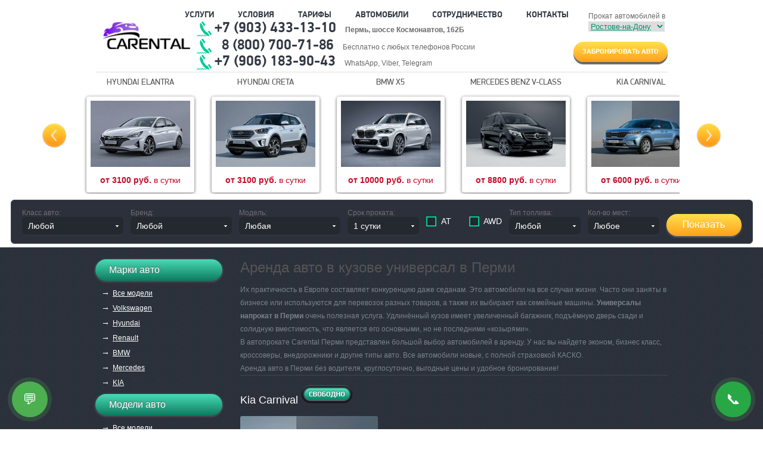

--- FILE ---
content_type: text/html; charset=utf-8
request_url: https://perm.carental.ru/arenda-universal-na-prokat/
body_size: 14782
content:
<!DOCTYPE html PUBLIC "-//W3C//DTD XHTML 1.0 Transitional//EN" "http://www.w3.org/TR/xhtml1/DTD/xhtml1-transitional.dtd">
<html lang="en" xmlns="http://www.w3.org/1999/xhtml">
<head><meta http-equiv="Content-Type" content="text/html; charset=utf-8" />
<title>Аренда универсалов, прокат авто в кузове универсал в Перми</title>
<meta name="keywords" content="прокат авто кузов универсал, аренда, автопрокат Пермь" />
<meta name="description" content="прокат авто кузов универсал, аренда универсалов в Перми без водителя" />
<meta name="viewport" content="width=device-width, initial-scale=1.0" />
<meta name="geo.placename" content="Пермь, Пермская область, Россия" />
<meta name="geo.position" content="57.971890;56.151691" />
<meta name="geo.region" content="RU-Пермская" />
<meta name="ICBM" content="57.971890, 56.151691" />
<meta name="csrf-token" content="">
<link href="/css/index_css.css" type="text/css" rel="stylesheet" />
<link href="/css/news_block.css" type="text/css" rel="stylesheet" />
<link href="/css/smoothness/jquery-ui-1.10.4.custom.min.css?3" media="screen" rel="stylesheet" type="text/css" />
<link rel="stylesheet" type="text/css" href="/css/jquery.fancybox.css" media="screen" /><script type="text/javascript" src="/js/jquery-1.10.1.min.js"></script>
<script type="text/javascript" src="/js/jquery.bxslider.min.js"></script>
<script type="text/javascript" src="/js/jquery-ui.min.js"></script>
<script type="text/javascript" src="/js/jquery.fancybox.pack.js"></script>
<script type="text/javascript" src="/js/jquery.cookie.js"></script>
<script type="text/javascript" src="/js/jcf.js"></script>
<script type="text/javascript" src="/js/jcf.checkbox.js"></script>
<script type="text/javascript" src="/js/jcf.file.js"></script>
<script type="text/javascript" src="/js/jcf.select.js"></script>
<script type="text/javascript" src="/js/menu.js"></script>
<script type="text/javascript" src="/js/scripts.js"></script>
<script type="text/javascript">
  jcf.lib.domReady(function(){
    jcf.customForms.replaceAll();
  });
</script>
<link rel="icon" href="/favicon.svg" type="image/svg+xml">
<meta property="og:image" content="https://perm.carental.ru/images/logo.png" />
<meta property="og:title" content="Аренда автомобилей Carental" />
<meta property="og:type" content="website" />
<meta property="og:url" content="https://perm.carental.ru/" />
<meta property="og:description" content="Прокат автомобилей без водителя в Перми, новые автомобили с КАСКО - Эконом, Бизнес класс, Кабриолеты - Круглосуточно !" />
<script type="application/ld+json">
    {
      "@context" : "https://schema.org",
      "@type" : "WebSite",
      "name" : "Аренда автомобилей Carental",
      "url" : "https://perm.carental.ru/"
    }
    </script>
</head>

<body>

<div id="full">
  <div class="wrapper">
    <div class="header">
      <div class="hdr-wrap">
        <ul class="h-menu">          <li><a href="/uslugi">Услуги</a></li>          <li><a href="/usloviya">Условия </a></li>          <li><a href="/price">Тарифы</a></li>          <li><a href="/avto">Автомобили</a></li>          <li><a href="/Sotrudnichestvo">Сотрудничество</a></li>          <li><a href="/contacts">Контакты</a></li>        </ul>
        <div class="city">
          <span>Прокат автомобилей в</span><br />
          <select class="default" onchange="document.location.href='http://' + this.value + 'carental.ru' + window.location.pathname;">            <option value="" >Ростове-на-Дону</option>            <option value="spb." >Санкт-Петербурге</option>            <option value="krasnodar." >Краснодаре</option>            <option value="anapa." >Анапе</option>            <option value="gelendzhik." >Геленджике</option>            <option value="novorossiysk." >Новороссийске</option>            <option value="sochi." >Сочи</option>            <option value="adler." >Адлере</option>            <option value="krasnaya-polyana." >Красной Поляне</option>            <option value="simferopol." >Симферополе</option>            <option value="kaliningrad." >Калининграде</option>          </select>
        </div>
          <div class="top_order">
          <a href="/order/" class="btn" style="margin: 10px 0px 0px 0px;">Забронировать авто</a>
          </div>
        <a href="/" class="logo">
        <img src="/images/logo.png" width="150" alt="" />
        </a>        <p class="phone " style="top: 34px;"><span>+7 (903) 433-13-10</span> <b class="addr">Пермь, шоссе Космонавтов, 162Б</b> </p>
        <p class="phone " style="top: 63px;"><span>&nbsp; 8 (800) 700-71-86</span> <b class="addr" style="font-weight: normal;">Бесплатно с любых телефонов России</b></p>
        <p class="phone  viber" style="top: 90px;"><span>+7 (906) 183-90-43</span> <b class="addr" style="font-weight: normal;">WhatsApp, Viber, Telegram</b></p>      </div>
    </div>

    <div class="carousel">
      <ul>        <li>
        <span>Hyundai Elantra</span>
          <a href="/avto-Hyundai-Elantra-arenda-529">
            <img src="/img/collection/index_529.jpeg" width="167" height="111" alt="" />
            <span><b>от 3100 руб.</b> в сутки</span>
          </a>
        </li>        <li>
        <span>Hyundai Creta</span>
          <a href="/avto-Hyundai-Creta-arenda-polniy-privod-482">
            <img src="/img/collection/index_482.jpeg" width="167" height="111" alt="" />
            <span><b>от 3100 руб.</b> в сутки</span>
          </a>
        </li>        <li>
        <span>BMW X5</span>
          <a href="/avto-BMW-X5-499">
            <img src="/img/collection/index_499.jpeg" width="167" height="111" alt="" />
            <span><b>от 10000 руб.</b> в сутки</span>
          </a>
        </li>        <li>
        <span>Mercedes Benz V-class</span>
          <a href="/avto-Mercedes-Benz-V-class-prokat-503">
            <img src="/img/collection/index_503.jpeg" width="167" height="111" alt="" />
            <span><b>от 8800 руб.</b> в сутки</span>
          </a>
        </li>        <li>
        <span>Kia Carnival</span>
          <a href="/avto-Kia-Carnival-7-mest-arenda-539">
            <img src="/img/collection/index_539.jpeg" width="167" height="111" alt="" />
            <span><b>от 6000 руб.</b> в сутки</span>
          </a>
        </li>        <li>
        <span>Hyundai Grand Starex H1</span>
          <a href="/avto-Hyundai-Grand-Starex-prokat-466">
            <img src="/img/collection/index_466.jpeg" width="167" height="111" alt="" />
            <span><b>от 5000 руб.</b> в сутки</span>
          </a>
        </li>        <li>
        <span>BMW 5</span>
          <a href="/avto-prokat-bmw-rostov-332">
            <img src="/img/collection/index_332.jpeg" width="167" height="111" alt="" />
            <span><b>от 6000 руб.</b> в сутки</span>
          </a>
        </li>        <li>
        <span>Volkswagen Passat</span>
          <a href="/avto-Volkswagen_Passat-374">
            <img src="/img/collection/index_374.jpeg" width="167" height="111" alt="" />
            <span><b>от 4500 руб.</b> в сутки</span>
          </a>
        </li>        <li>
        <span>Renault Kaptur</span>
          <a href="/avto-Renault-Kaptur-prokat-rostov-320">
            <img src="/img/collection/index_320.jpeg" width="167" height="111" alt="" />
            <span><b>от 3200 руб.</b> в сутки</span>
          </a>
        </li>        <li>
        <span>Hyundai Solaris</span>
          <a href="/avto-Hyundai_Solaris-120">
            <img src="/img/collection/index_120.jpeg" width="167" height="111" alt="" />
            <span><b>от 2250 руб.</b> в сутки</span>
          </a>
        </li>      </ul>
    </div>
<div class="auto-select">
    <div style="text-align: center; margin-bottom: 6px;">
         <div class="search-form">
          <form action="/search/" method="get" class="a-sel">

              <div class="form-field">
                <label>Класс авто:</label>
                        <select name="class_id" style="width: 170px;">
                        <option value="">Любой</option>                        <option value="2">Представительские</option>                        <option value="3">Седаны</option>                        <option value="7">Кроссоверы</option>                        <option value="100">Универсалы</option>                        <option value="103">Минивэны</option>                        <option value="104">Внедорожники</option>                        </select>
          </div>

              <div class="form-field">
                <label>Бренд:</label>
                        <select name="brand_id" style="width: 170px;" id="brand-select">
                        <option value="">Любой</option>                        <option value="3">Volkswagen</option>                        <option value="4">Hyundai</option>                        <option value="5">Renault</option>                        <option value="6">BMW</option>                        <option value="7">Mercedes</option>                        <option value="9">KIA</option>                        </select>
          </div>

              <div class="form-field">
                <label>Модель:</label>
                        <select name="model_id" style="width: 170px;" id="model-select">
                        <option value="">Любая</option>                        </select>
          </div>

              <div class="form-field">
                    <label>Срок проката:</label>
                        <select name="srok" style="width: 120px;">                          <option value="1">1 сутки</option>                          <option value="2">2 суток</option>                          <option value="3">3 суток</option>                          <option value="4">4 суток</option>                          <option value="5">5 суток</option>                          <option value="6">6 суток</option>                          <option value="7">7 суток</option>                          <option value="8">8 суток</option>                          <option value="9">9 суток</option>                          <option value="10">10 суток</option>                          <option value="11">11 суток</option>                          <option value="12">12 суток</option>                          <option value="13">13 суток</option>                          <option value="14">14 суток</option>                          <option value="15">15 суток</option>                          <option value="16">16 суток</option>                          <option value="17">17 суток</option>                          <option value="18">18 суток</option>                          <option value="19">19 суток</option>                          <option value="20">20 суток</option>                          <option value="21">21 сутки</option>                          <option value="22">22 суток</option>                          <option value="23">23 суток</option>                          <option value="24">24 суток</option>                          <option value="25">25 суток</option>                          <option value="26">26 суток</option>                          <option value="27">27 суток</option>                          <option value="28">28 суток</option>                          <option value="29">29 суток</option>                          <option value="30">30 суток</option>                          <option value="31">31 и более</option>
                        </select>
          </div>

              <div class="form-field">
                <label class="cb" style="margin-right: 18px;"><input name="has_at" value="1" type="checkbox"/> &nbsp;АТ</label>
          </div>

              <div class="form-field">
                <label class="cb"><input name="has_awd" value="1" type="checkbox"/>&nbsp;AWD</label>
          </div>

              <div class="form-field">
                    <label>Тип топлива:</label>
                        <select name="fuel_id" style="width: 120px;">
                        <option value="">Любой</option>                        <option value="1">Дизель</option>                        <option value="2">Бензин</option>                        </select>
          </div>

              <div class="form-field">
                    <label>Кол-во мест:</label>
                    <select name="seats_id" style="width: 120px;">
                    <option value="">Любое</option>                                                <option value="1">7 мест</option>                        <option value="2">8 мест</option>                        <option value="4">5 мест</option>                    </select>
          </div>

              <div class="form-field">
            <input type="submit" class="as-sbm" value="Показать" style="margin-right: 0px;" />
          </div>

              </form>
              </div> <!-- eof search form -->
              </div>

<script>
document.addEventListener('DOMContentLoaded', function () {
  var classSelect = document.querySelector('select[name="class_id"]');
  var seatsSelect = document.querySelector('select[name="seats_id"]');
  var brandSelect = document.querySelector('#brand-select');
  var modelSelect = document.querySelector('#model-select');
  var fuelSelect = document.querySelector('select[name="fuel_id"]');
  var srokSelect = document.querySelector('select[name="srok"]');
  var searchForm = document.querySelector('.a-sel');

  if (!classSelect) {
    return;
  }

  // Функция для получения текстового представления параметра
  function getParameterText(selectElement, paramName, value) {
    if (!value) return '';

    var option = selectElement.querySelector('option[value="' + value + '"]');
    if (!option) return '';

    var text = option.textContent.trim();

    // Трансформация в латиницу для URL
    switch(paramName) {
      case 'class_id':
        // Используем href из данных или преобразуем название
        return text.toLowerCase()
          .replace(/ё/g, 'yo')
          .replace(/й/g, 'i')
          .replace(/ц/g, 'ts')
          .replace(/у/g, 'u')
          .replace(/к/g, 'k')
          .replace(/е/g, 'e')
          .replace(/н/g, 'n')
          .replace(/г/g, 'g')
          .replace(/ш/g, 'sh')
          .replace(/щ/g, 'sch')
          .replace(/з/g, 'z')
          .replace(/х/g, 'h')
          .replace(/ъ/g, '')
          .replace(/ф/g, 'f')
          .replace(/ы/g, 'y')
          .replace(/в/g, 'v')
          .replace(/а/g, 'a')
          .replace(/п/g, 'p')
          .replace(/р/g, 'r')
          .replace(/о/g, 'o')
          .replace(/л/g, 'l')
          .replace(/д/g, 'd')
          .replace(/ж/g, 'zh')
          .replace(/э/g, 'e')
          .replace(/я/g, 'ya')
          .replace(/ч/g, 'ch')
          .replace(/с/g, 's')
          .replace(/м/g, 'm')
          .replace(/и/g, 'i')
          .replace(/т/g, 't')
          .replace(/ь/g, '')
          .replace(/б/g, 'b')
          .replace(/ю/g, 'yu')
          .replace(/[^a-z0-9]/g, '-')
          .replace(/-+/g, '-')
          .replace(/^-|-/g, '');

      case 'brand_id':
        return text.toLowerCase()
          .replace(/[^a-z0-9]/g, '-')
          .replace(/-+/g, '-')
          .replace(/^-|-/g, '');

      case 'model_id':
        // Для модели убираем бренд (первое слово)
        var modelName = text;
        var firstSpace = modelName.indexOf(' ');
        if (firstSpace !== -1) {
          modelName = modelName.substring(firstSpace + 1);
        }
        return modelName.toLowerCase()
          .replace(/[^a-z0-9]/g, '-')
          .replace(/-+/g, '-')
          .replace(/^-|-/g, '');

      case 'fuel_id':
        var fuelMap = {
          'Бензин': 'benzine',
          'Дизель': 'diesel',
          'Гибрид': 'hybrid',
          'Электричество': 'electric',
          'Газ': 'gas'
        };
        return fuelMap[text] || text.toLowerCase();

      case 'seats_id':
        // Извлекаем число из текста типа "7 мест"
        var seatsMatch = text.match(/(\d+)/);
        return seatsMatch ? seatsMatch[1] + '-seats' : '';

      default:
        return '';
    }
  }

  // Функция для генерации ЧПУ URL
  function generateChpuUrl() {
    var params = [];
    var path = '/catalog';

    // Собираем параметры в правильном порядке
    var classValue = classSelect.value;
    var brandValue = brandSelect.value;
    var modelValue = modelSelect.value;
    var seatsValue = seatsSelect.value;
    var fuelValue = fuelSelect.value;
    var hasAt = document.querySelector('input[name="has_at"]').checked;
    var hasAwd = document.querySelector('input[name="has_awd"]').checked;
    var srokValue = srokSelect ? srokSelect.value : '';
    var srokSlug = '';

    // Класс авто
    if (classValue) {
      var classText = getParameterText(classSelect, 'class_id', classValue);
      if (classText) params.push(classText);
    }

    // Бренд
    if (brandValue) {
      var brandText = getParameterText(brandSelect, 'brand_id', brandValue);
      if (brandText) params.push(brandText);
    }

    // Модель (только если выбран бренд)
    if (brandValue && modelValue) {
      var modelText = getParameterText(modelSelect, 'model_id', modelValue);
      if (modelText) params.push(modelText);
    }

    // Привод
    if (hasAwd) {
      params.push('polniy-privod');
    }

    // Топливо
    if (fuelValue) {
      var fuelText = getParameterText(fuelSelect, 'fuel_id', fuelValue);
      if (fuelText) params.push(fuelText);
    }

    // Количество мест
    if (seatsValue) {
      var seatsText = getParameterText(seatsSelect, 'seats_id', seatsValue);
      if (seatsText) params.push(seatsText);
    }

    // Трансмиссия
    if (hasAt) {
      params.push('akpp');
    }

    // Срок аренды (ЧПУ сегмент)
    if (srokValue) {
      var suffix;
      if (srokValue === '31') {
        suffix = '-i-bolee';
      } else {
        var days = parseInt(srokValue, 10);
        if (!isNaN(days)) {
          var mod100 = days % 100;
          var mod10 = days % 10;
          if (mod10 === 1 && mod100 !== 11) {
            suffix = '-sutki';
          } else {
            suffix = '-sutok';
          }
        } else {
          suffix = '-sutok';
        }
      }
      srokSlug = 'na-' + srokValue + suffix;
      params.push(srokSlug);
    }

    // Сборка URL
    if (params.length > 0) {
      path += '/' + params.join('/');
    }

    // Добавляем GET параметры для тех, что не вошли в ЧПУ
    var getParams = [];
    if (getParams.length > 0) {
      path += '?' + getParams.join('&');
    }

    return path;
  }

  // Перехватываем отправку формы
  if (searchForm) {
    searchForm.addEventListener('submit', function(e) {
      var chpuUrl = generateChpuUrl();
      if (chpuUrl && chpuUrl !== '/catalog') {
        e.preventDefault();
        window.location.href = chpuUrl;
        return false;
      }
    });
  }

  var classSeatsMap = {"100":[1],"2":[4,1,3],"7":[1,4],"99":[4],"5":[4],"104":[1,4],"102":[5,3,4],"3":[4],"103":[1,2],"105":[5,3,4]};
  var baseSeatOptions = Array.prototype.map.call(seatsSelect.options, function (option) {
    return {
      value: option.value,
      text: option.text,
      html: option.innerHTML
    };
  });

  // Универсальная функция для обновления селекта
  function updateSelect(selectElement, data, currentValue) {
    if (!selectElement) return;

    selectElement.innerHTML = '';

    // Добавляем опцию "Любой" или "Любая"
    var anyOption = document.createElement('option');
    anyOption.value = '';
    anyOption.innerHTML = (selectElement === modelSelect) ? 'Любая' : 'Любой';
    selectElement.appendChild(anyOption);

    // Добавляем данные
    if (data && data.length > 0) {
      data.forEach(function (item) {
        var node = document.createElement('option');
        node.value = item.id;
        // Для моделей используем short_title если доступно, иначе обрезаем как раньше
        if (selectElement === modelSelect) {
          if (item.short_title) {
            node.innerHTML = item.short_title;
          } else if (item.title) {
            var modelName = item.title;
            var firstSpace = modelName.indexOf(' ');
            if (firstSpace !== -1) {
              modelName = modelName.substring(firstSpace + 1);
            }
            node.innerHTML = modelName;
          } else {
            node.innerHTML = '';
          }
        } else {
          node.innerHTML = item.title;
        }

        // Проверяем нужно ли выбрать эту опцию
        if (currentValue && item.id == currentValue) {
          node.selected = true;
        }
        selectElement.appendChild(node);
      });
    }

    // Обновляем JCF если используется
    if (window.jcf && selectElement.jcf) {
      if (typeof selectElement.jcf.buildDropdown === 'function') {
        selectElement.jcf.buildDropdown();
      }
      if (typeof selectElement.jcf.refreshState === 'function') {
        selectElement.jcf.refreshState();
      }
    }
  }

  // Загрузка данных через API
  function loadData(url, callback) {
    console.log('Loading data from:', url);
    var xhr = new XMLHttpRequest();
    xhr.open('GET', url, true);
    xhr.onreadystatechange = function() {
      if (xhr.readyState === 4 && xhr.status === 200) {
        try {
          var data = JSON.parse(xhr.responseText);
          console.log('Data loaded from', url, ':', data);
          callback(data);
        } catch (e) {
          console.error('Error parsing response from', url, ':', e);
        }
      } else if (xhr.readyState === 4) {
        console.error('HTTP error', xhr.status, 'for URL:', url);
      }
    };
    xhr.send();
  }

  // Функция для обновления мест (переработанная)
  function updateSeats(selectedClass) {
    var allowedSeats = selectedClass && classSeatsMap[selectedClass]
      ? classSeatsMap[selectedClass].map(String)
      : null;

    var currentValue = seatsSelect.value;
    var newOptions = [];

    baseSeatOptions.forEach(function (option) {
      if (!option.value) {
        newOptions.push(option);
        return;
      }
      if (!allowedSeats || allowedSeats.indexOf(option.value) !== -1) {
        newOptions.push(option);
      }
    });

    seatsSelect.innerHTML = '';
    newOptions.forEach(function (option) {
      var node = document.createElement('option');
      node.value = option.value;
      node.innerHTML = option.html;
      seatsSelect.appendChild(node);
    });

    // Восстанавливаем значение если оно еще доступно
    if (!Array.prototype.some.call(seatsSelect.options, function (option) { return option.value === currentValue; })) {
      seatsSelect.value = '';
    } else {
      seatsSelect.value = currentValue;
    }

    if (window.jcf && seatsSelect.jcf) {
      if (typeof seatsSelect.jcf.buildDropdown === 'function') {
        seatsSelect.jcf.buildDropdown();
      }
      if (typeof seatsSelect.jcf.refreshState === 'function') {
        seatsSelect.jcf.refreshState();
      }
    }
  }

  // Обновление по классу (обновляет: бренды, топливо, места)
  function updateByClass(selectedClass) {
    console.log('updateByClass called with selectedClass:', selectedClass);

    // Обновляем места
    updateSeats(selectedClass);

    // Обновляем бренды
    if (selectedClass) {
      console.log('Loading brands for class:', selectedClass);
      loadData('/api/filters/brands_by_class/' + selectedClass, function(brands) {
        console.log('Updating brands for class', selectedClass, 'with data:', brands);
        updateSelect(brandSelect, brands, brandSelect.value);
        // После обновления брендов, обновляем модели если бренд выбран
        if (brandSelect.value) {
          // Используем новый API эндпоинт для фильтрации по бренду и классу
          var apiUrl = '/api/models_by_brand_and_class_short/' + brandSelect.value + '/' + selectedClass;
          console.log('Loading models for brand and class:', apiUrl);
          loadData(apiUrl, function(models) {
            console.log('Updating models for brand', brandSelect.value, 'and class', selectedClass, 'with data:', models);
            updateSelect(modelSelect, models, modelSelect.value);
          });
        } else {
          updateSelect(modelSelect, [], '');
        }
      });
    } else {
      // Если класс не выбран, загружаем все бренды через API
      console.log('No class selected, loading all brands');
      loadData('/api/filters/all_brands', function(brands) {
        updateSelect(brandSelect, brands, brandSelect.value);
      });
    }

    // Обновляем топливо
    if (selectedClass) {
      console.log('Loading fuels for class:', selectedClass);
      loadData('/api/filters/fuels_by_class/' + selectedClass, function(fuels) {
        updateSelect(fuelSelect, fuels, fuelSelect.value);
      });
    } else {
      // Если класс не выбран, загружаем все типы топлива через API
      console.log('No class selected, loading all fuels');
      loadData('/api/filters/all_fuels', function(fuels) {
        updateSelect(fuelSelect, fuels, fuelSelect.value);
      });
    }
  }

  // Обновление по бренду (обновляет: модели)
  function updateByBrand(selectedBrand) {
    if (selectedBrand) {
      // Проверяем, выбран ли класс
      var selectedClass = classSelect.value;
      if (selectedClass) {
        // Если класс выбран, используем фильтрацию по бренду и классу
        var apiUrl = '/api/models_by_brand_and_class_short/' + selectedBrand + '/' + selectedClass;
        console.log('Loading models for brand and class:', apiUrl);
        loadData(apiUrl, function(models) {
          updateSelect(modelSelect, models, modelSelect.value);
        });
      } else {
        // Если класс не выбран, используем обычную фильтрацию по бренду
        loadData('/api/models_by_brand_short/' + selectedBrand, function(models) {
          updateSelect(modelSelect, models, modelSelect.value);
        });
      }
    } else {
      updateSelect(modelSelect, [], '');
    }
  }

  // Обновление по топливу (обновляет: бренды, классы)
  function updateByFuel(selectedFuel) {
    // TODO: реализовать когда будет API для топлива
    // loadData('/api/filters/brands_by_fuel/' + selectedFuel, function(brands) {
    //   updateSelect(brandSelect, brands, brandSelect.value);
    // });
  }

  // Обновление по местам (обновляет: классы)
  function updateBySeats(selectedSeats) {
    // TODO: реализовать когда будет API для мест
    // loadData('/api/filters/classes_by_seats/' + selectedSeats, function(classes) {
    //   updateSelect(classSelect, classes, classSelect.value);
    // });
  }

  // ===== Обработчики событий =====

  // Обработчик для класса авто
  if (classSelect) {
    classSelect.addEventListener('change', function() {
      console.log('Class select change event fired, value:', classSelect.value);
      var selectedClass = classSelect.value;
      updateByClass(selectedClass);
    });
    classSelect.addEventListener('jcf:changed', function() {
      console.log('JCF class select change event fired, value:', classSelect.value);
      var selectedClass = classSelect.value;
      updateByClass(selectedClass);
    });
  }

  // Обработчик для бренда
  if (brandSelect && modelSelect) {
    brandSelect.addEventListener('change', function() {
      var selectedBrand = brandSelect.value;
      updateByBrand(selectedBrand);
    });
    brandSelect.addEventListener('jcf:changed', function() {
      var selectedBrand = brandSelect.value;
      updateByBrand(selectedBrand);
    });
  }

  // Обработчик для топлива
  if (fuelSelect) {
    fuelSelect.addEventListener('change', function() {
      var selectedFuel = fuelSelect.value;
      updateByFuel(selectedFuel);
    });
    fuelSelect.addEventListener('jcf:changed', function() {
      var selectedFuel = fuelSelect.value;
      updateByFuel(selectedFuel);
    });
  }

  // Обработчик для мест
  if (seatsSelect) {
    seatsSelect.addEventListener('change', function() {
      var selectedSeats = seatsSelect.value;
      updateBySeats(selectedSeats);
    });
    seatsSelect.addEventListener('jcf:changed', function() {
      var selectedSeats = seatsSelect.value;
      updateBySeats(selectedSeats);
    });
  }

  // ===== Инициализация при загрузке страницы =====

  console.log('Initializing filter system...');
  console.log('Class select value:', classSelect.value);
  console.log('Brand select value:', brandSelect.value);

  // Инициализация брендов и моделей при загрузке
  if (brandSelect && modelSelect) {
    if (brandSelect.value) {
      updateByBrand(brandSelect.value);
    } else {
      updateSelect(modelSelect, [], '');
    }
  }

  // Инициализация фильтров по классу
  if (classSelect.value) {
    console.log('Class already selected on page load, value:', classSelect.value);
    updateByClass(classSelect.value);
  } else {
    // Если класс не выбран, инициализируем по умолчанию
    console.log('No class selected on page load, initializing with empty string');
    updateByClass('');
  }
  console.log('Filter system initialized');
});
</script>
    <div class="content main">
      <div class="cont-wrap nuclear">
        <div class="left-bar"><ul class="menu">
            <li class="expand" style="display: none;">
              <a href="/avto/">Автомобили</a>
              <ul class="acitem">
                <li><span>&rarr;</span><a href="/avto/">Все автомобили</a></li>                <li><span>&rarr;</span><a href="/avto-Hyundai-Elantra-arenda">Hyundai Elantra</a></li>                <li><span>&rarr;</span><a href="/avto-Hyundai-Creta-arenda-polniy-privod">Hyundai Creta</a></li>                <li><span>&rarr;</span><a href="/avto-BMW-X5">BMW X5</a></li>                <li><span>&rarr;</span><a href="/avto-Mercedes-Benz-V-class-prokat">Mercedes Benz V-class</a></li>                <li><span>&rarr;</span><a href="/avto-Kia-Carnival-7-mest-arenda">Kia Carnival</a></li>                <li><span>&rarr;</span><a href="/avto-Hyundai-Grand-Starex-prokat">Hyundai Grand Starex H1</a></li>                <li><span>&rarr;</span><a href="/avto-prokat-bmw-rostov">BMW 5</a></li>                <li><span>&rarr;</span><a href="/avto-Volkswagen_Passat">Volkswagen Passat</a></li>                <li><span>&rarr;</span><a href="/avto-Renault-Kaptur-prokat-rostov">Renault Kaptur</a></li>                <li><span>&rarr;</span><a href="/avto-Hyundai_Solaris">Hyundai Solaris</a></li>              </ul>
            </li>
            <li class="expand">
              <a href="/avto/">Марки авто</a>
              <ul class="acitem">
              <li><span>&rarr;</span><a href="/avto/">Все модели</a></li>                    <li><span>&rarr;</span><a href="/arenda-Volkswagen/">Volkswagen</a></li>                    <li><span>&rarr;</span><a href="/arenda-Hyundai/">Hyundai</a></li>                    <li><span>&rarr;</span><a href="/arenda-Renault/">Renault</a></li>                    <li><span>&rarr;</span><a href="/arenda-BMW/">BMW</a></li>                    <li><span>&rarr;</span><a href="/arenda-Mercedes/">Mercedes</a></li>                    <li><span>&rarr;</span><a href="/arenda-KIA/">KIA</a></li>              </ul>
            </li>
            <li class="expand">
              <a href="/avto/">Модели авто</a>
              <ul class="acitem">
              <li><span>&rarr;</span><a href="/avto/">Все модели</a></li>                  <li><span>&rarr;</span><a href="/arenda-predstavitelskih-avto/">Представительские</a></li>                  <li><span>&rarr;</span><a href="/arenda-sedanov/">Седаны</a></li>                  <li><span>&rarr;</span><a href="/arenda-Prokat-krosovera/">Кроссоверы</a></li>                  <li><span>&rarr;</span><a href="/arenda-universal-na-prokat/" style="color:yellow;">Универсалы</a></li>                  <li><span>&rarr;</span><a href="/arenda-prokat-minivan/">Минивэны</a></li>                  <li><span>&rarr;</span><a href="/arenda-vnedorozhniki/">Внедорожники</a></li>              </ul>
            </li>
            <li>
              <a href="#">Услуги</a>
              <ul class="acitem">              </ul>
            </li>
            <li>
              <a href="/price">Тарифы</a>
            </li>
          </ul><div class="fast-order" id="fast-order-container">
            <p class="hdr">Забронировать</p>
            <div id="fast-order-form">
              <form id="form_fast_order" action="/feedback/fast_order" method="post" class="f-ord" onsubmit="return handleFastOrderSubmit(event);">
                <input type="hidden" name="form_timestamp" id="fast_form_timestamp" value="1768934456" />
                <div class="hp-field" aria-hidden="true" style="position: absolute; left: -10000px; top: auto; width: 1px; height: 1px; overflow: hidden;">
                  <label for="fast_order_website">Оставьте это поле пустым</label>
                  <input type="text" name="website" id="fast_order_website" tabindex="-1" autocomplete="off" />
                </div>
                <div class="hp-field" aria-hidden="true" style="position: absolute; left: -10000px; top: auto; width: 1px; height: 1px; overflow: hidden;">
                  <label for="fast_order_confirm_email">Не заполняйте это поле</label>
                  <input type="email" name="confirm_email" id="fast_order_confirm_email" tabindex="-1" autocomplete="off" />
                </div>
                <ul>
                  <li><input type="tel" name="phone" placeholder="Ваш номер телефона" class="fo-txt" maxlength="18" /></li>
                  <li><input type="text" name="fio" placeholder="Ваше имя" class="fo-txt" /></li>
                  <li><input type="email" name="e-mail" placeholder="ваша@почта.ru" class="fo-txt" /></li>
                  <li><textarea rows="5" name="msg" cols="6" placeholder="Хочу забронировать BMW 5 серии
сегодня на 5 дней

Пример: 01.12.19, 10 суток, BMW 3" style="font-size: 16px;"></textarea></li>
                  <li><input id="fast_order" type="submit" value="отправить" class="fo-sbm" /></li>
                </ul>
              </form>
            </div>
            <div id="fast-order-success" style="display: none;">
              <div style="text-align: center; padding: 20px;">
                <p style="font-size: 18px; color: #4CAF50; margin-bottom: 15px;">✓ Сообщение успешно отправлено!</p>
                <p style="margin-bottom: 20px;">Мы свяжемся с вами в ближайшее время для подтверждения бронирования.</p>
                <button onclick="resetFastOrderForm()" class="fo-sbm" style="background-color: #4CAF50;">OK</button>
              </div>
            </div>
          </div>

          <script>
          function handleFastOrderSubmit(event) {
            event.preventDefault();

            // Вызываем Яндекс.Метрику перед отправкой
            if (typeof yaCounter86907369 !== 'undefined') {
              yaCounter86907369.reachGoal('fastorder');
            }

            const form = event.target;

            if (form.dataset.submitting === 'true') {
              return false;
            }

            // Проверяем поддержку fetch API
            if (typeof fetch !== 'undefined') {
              const formData = new FormData(form);

              form.dataset.submitting = 'true';

              fetch('/feedback/fast_order', {
                method: 'POST',
                body: formData
              })
              .then(response => response.text())
              .then(data => {
                document.getElementById('fast-order-form').style.display = 'none';
                document.getElementById('fast-order-success').style.display = 'block';
              })
              .catch(error => {
                console.error('Fetch Error:', error);
                // Показываем сообщение об успехе даже при ошибке fetch
                document.getElementById('fast-order-form').style.display = 'none';
                document.getElementById('fast-order-success').style.display = 'block';
              });

              // Предотвращаем обычную отправку формы
              return false;
            }

            form.dataset.submitting = 'true';
            form.submit();

            return false;
          }

  
          function resetFastOrderForm() {
            document.getElementById('fast-order-form').style.display = 'block';
            document.getElementById('fast-order-success').style.display = 'none';
            document.getElementById('form_fast_order').reset();
            delete document.getElementById('form_fast_order').dataset.submitting;
            const timestampField = document.getElementById('fast_form_timestamp');
            if (timestampField) {
              timestampField.value = Math.floor(Date.now() / 1000);
            }
          }

          // Загружаем утилиты для форм
          var script = document.createElement('script');
          script.src = '/js/form-utils.js';
          script.onload = function() {
            // Инициализируем форматирование для полей формы
            if (typeof FormUtils !== 'undefined') {
              FormUtils.setupPhoneInput(document.querySelector('input[name="phone"]'));
              FormUtils.setupEmailInput(document.querySelector('input[name="e-mail"]'));
              FormUtils.addSpamProtection(document.getElementById('form_fast_order'));
            }
          };
          document.head.appendChild(script);

          (function initFastOrderTimestamp() {
            var timestampField = document.getElementById('fast_form_timestamp');
            if (timestampField) {
              timestampField.value = Math.floor(Date.now() / 1000);
            }
          })();
          </script><div id="banslider" class="banner">
    <ul class="banslider">

      <li><img src="/images/bn/2.jpg" alt="" /></li>
      <li><img src="/images/bn/44.png" alt="" /></li>
      <li><img src="/images/bn/55.png" alt="" /></li>
    </ul>
  </div>

<br />


<br>        </div>

        <div class="right-bar"><h1>Аренда  авто в кузове универсал в Перми</h1><p><br />Их практичность в Европе составляет конкуренцию даже седанам. Это автомобили на все случаи жизни. Часто они заняты в бизнесе или используются для перевозок разных товаров, а также их выбирают как семейные машины. <strong>Универсалы напрокат в Перми</strong> очень полезная услуга. Удлинённый кузов имеет увеличенный багажник, подъёмную дверь сзади и солидную вместимость, что является его основными, но не последними &laquo;козырями&raquo;.</p><div class="seo-content"><p>В автопрокате Carental Перми представлен большой выбор автомобилей в аренду. У нас вы найдете эконом, бизнес класс, кроссоверы, внедорожники и другие типы авто. Все автомобили новые, с полной страховкой КАСКО. </p><p>Аренда авто в Перми без водителя, круглосуточно, выгодные цены и удобное бронирование!</p></div>
            <ul class="car-list">              <li>
                <h3>Kia Carnival <!--  1.8--!> <!--  2020 г. --!> 
      <!--             <div class="status nuclear"> --!>                      <img src="/images/free.png" alt="Свободно" />                 <!--    </div> --!>
                
                 </h3>
                
                <div class="cl-top nuclear">
                  <a href="/avto-Kia-Carnival-7-mest-arenda-539"><img src="/img/collection/index_539.jpeg" alt="Kia Carnival" class="idx_img" /></a>
                  <div class="inf1">
                 
                    <ul>
                      <li>                        <img src="/images/small/avtomat.gif" alt="" />
                        Автомат                      </li>                <!--      <li>
                        <img src="/images/small/condicioner.gif" alt="" />
                        Кондиционер 
                      </li>--!>                      <li>
                        <img src="/images/small/toplivo.gif" alt="" />
                        Топливо: Дизель                      </li>
                      <!--  <li>
                        <img src="/images/small/zalog.gif" alt="" />
                        Залог: 15000 р.                      </li>--!>
                    </ul>
                  </div>
                  <form action="/order/539" method="post" class="inf2">                    <p class="cost1">Цена в сутки от <span>6000 р.</span></p>
                    <label>Количество дней:</label>
                    <div class="nuclear">
                      <select id="s539" style="width: 180px;" onChange="setPrice(539);">                      <option value="1">1 сутки - 7000 р/сут</option>                      <option value="2">2 суток - 6800 р/сут</option>                      <option value="3">3 суток - 6800 р/сут</option>                      <option value="4">4 суток - 6500 р/сут</option>                      <option value="5">5 суток - 6500 р/сут</option>                      <option value="6">6 суток - 6500 р/сут</option>                      <option value="7">7 суток - 6500 р/сут</option>                      <option value="8">8 суток - 6300 р/сут</option>                      <option value="9">9 суток - 6300 р/сут</option>                      <option value="10">10 суток - 6300 р/сут</option>                      <option value="11">11 суток - 6300 р/сут</option>                      <option value="12">12 суток - 6300 р/сут</option>                      <option value="13">13 суток - 6300 р/сут</option>                      <option value="14">14 суток - 6300 р/сут</option>                      <option value="15">15 суток - 6100 р/сут</option>                      <option value="16">16 суток - 6100 р/сут</option>                      <option value="17">17 суток - 6100 р/сут</option>                      <option value="18">18 суток - 6100 р/сут</option>                      <option value="19">19 суток - 6100 р/сут</option>                      <option value="20">20 суток - 6100 р/сут</option>                      <option value="21">21 сутки - 6100 р/сут</option>                      <option value="22">22 суток - 6100 р/сут</option>                      <option value="23">23 суток - 6100 р/сут</option>                      <option value="24">24 суток - 6100 р/сут</option>                      <option value="25">25 суток - 6100 р/сут</option>                      <option value="26">26 суток - 6100 р/сут</option>                      <option value="27">27 суток - 6100 р/сут</option>                      <option value="28">28 суток - 6100 р/сут</option>                      <option value="29">29 суток - 6100 р/сут</option>                      <option value="30">30 суток - 6000 р/сут</option>                      <option value="31">31 сутки - 6000 р/сут</option>                      </select>
                    </div>
                    <p class="cost2">Итого: <span id="sum_539">7000 р.</span></p>                    <input type="submit" class="ord" value="Забронировать" />                  </form>
                </div>
 </li>            </ul>
<script type="text/javascript">
  function setPrice(car_id) {
    var probeg = 0;
    var price = {      539: {
        1: '7000',
        3: '6800',
        7: '6500',
        14: '6300',
        29: '6100',
        30: '6000',
        'probeg_500': '500'
      }    };
    var days = jQuery('#s' + car_id).val();
    var idx;
    if (days == 1) { idx = 1; }
      else if (days <= 3) { idx = 3; }
      else if (days <= 7) { idx = 7; }
      else if (days <= 14) { idx = 14; }
      else if (days <= 29) { idx = 29; }
      else if (days >= 30) { idx = 30; }
    var total_price = 0;
    var day_price = 0;
    var probeg_price = 0;
    try {
      if (probeg == 500) probeg_price = parseInt(price[car_id]['probeg_500']);
      day_price = parseInt(price[car_id][idx])+probeg_price;
      total_price = day_price * days;
    } catch(e) {};
    if (total_price > 0) {
      //jQuery('#price_' + car_id).html(day_price + ' р.');
      jQuery('#sum_' + car_id).html(total_price + ' р.');
    }
  }

  function setPriceHour(car_id) {
    var price = {      539: {
        3: '1000',
        6: '900',
        12: '800',
        13: '700',
      }    };
    var days = jQuery('#s' + car_id).val();
    var idx;
    if (days <= 3) { idx = 3; }
      else if (days <= 6) { idx = 6; }
      else if (days <= 12) { idx = 12; }
      else if (days >= 13) { idx = 13; }
    var total_price = 0;
    var day_price = 0;
    try {
      day_price = parseInt(price[car_id][idx]);
      total_price = day_price * days;
    } catch(e) {};
    if (total_price > 0) {
      //jQuery('#price_' + car_id).html(day_price + ' р.');
      jQuery('#sum_' + car_id).html(total_price + ' р.');
    }
  }
</script>          </div>
        </div>
      </div>
    </div>        

  </div>
  
  
</div>


<!-- Контейнер для новостей на главной странице -->
<div id="news_list" class="news-container">
    <h3>Новости компании</h3>
        <div class="news-grid">            <div class="news-item">
                <div class="news-date">
                    <span class="date-text">01.01.2026</span>
                </div>

                <div class="news-content">                        <a href="/news/83" class="news-title">🎄 С Новым 2026 годом! Мы стали MAXимально ближе</a>
                    <div class="news-announce">
                        <p><p>Друзья, команда Carental поздравляет вас с Новым 2026 годом! Теперь мы доступны не только в Telegram, но и в MAX-мессенджере.</p></p>
                    </div>
                </div>
            </div>            <div class="news-item">
                <div class="news-date">
                    <span class="date-text">01.08.2024</span>
                </div>

                <div class="news-content">                        <a href="/news/82" class="news-title">Инвестируйте в автопрокат с Carental: сдавайте авто и зарабатывайте</a>
                    <div class="news-announce">
                        <p><p>Мы запустили новый промо-сайт <a rel="noopener" href="https://partners.carental.ru" target="_new">partners.carental.ru</a>, где вы сможете подать заявку на партнерство, рассчитать доходность от <a title="сдать авто в аренду" href="https://partners.carental.ru">сдачи авто в аренду и узнать все о выгодах инвестиций в автопрокат.</a> Присоединяйтесь к нашему успешному бизнесу и начните получать стабильный доход уже сегодня!</p></p>
                    </div>
                </div>
            </div>            <div class="news-item">
                <div class="news-date">
                    <span class="date-text">20.11.2023</span>
                </div>

                <div class="news-content">                        <a href="/news/81" class="news-title">Cкидки на аренду кабриолетов в Сочи и Адлере</a>
                    <div class="news-announce">
                        <p><p>Эксклюзивные приключения в Сочи и Адлере теперь ещё доступнее! Приготовьтесь к уникальному опыту - <a title="аренда кабриолетов в Сочи" href="https://sochi.carental.ru/arenda-cabriolet-prokat-bez-voditelya/">аренда кабриолетов в аэропорту Сочи</a> со скидкой 10% в декабре 2023 ! Ваше водительское приключение начинается с невероятных скидок на кабриолеты BMW, Chevrolet Camaro, и Ford Mustang. Сочи ждет вас с прекрасными дорогами и выгодными предложениями!</p></p>
                    </div>
                </div>
            </div>            <div class="news-item">
                <div class="news-date">
                    <span class="date-text">23.12.2022</span>
                </div>

                <div class="news-content">                        <a href="/news/80" class="news-title">Открытие горнолыжного сезона в Сочи</a>
                    <div class="news-announce">
                        <p><p>Открытие горнолыжного сезона в Сочи.</p>
<p>В связи с официальным открытием сезона 2022-2023г, и предполагаемым высоким спросом на <a title="аренда авто в Сочи" href="https://sochi.carental.ru/">аренду авто в Сочи</a> рекомендуем забронировать автомобиль заранее.</p></p>
                    </div>
                </div>
            </div>            <div class="news-item">
                <div class="news-date">
                    <span class="date-text">11.11.2022</span>
                </div>

                <div class="news-content">                        <a href="/news/77" class="news-title">Аренда авто без залога</a>
                    <div class="news-announce">
                        <p><p>Мы отменили залоги на некоторые категории автомобилей.</p>
<p>эконом класс - 0-2000 рублей.</p>
<p>средний класс - 0-3000 рублей.</p>
<p>бизнесс класса - залог в прежнем размере.</p>
<p>Для постоянных клиентов прокат автомобилей эконом и среднего класса без залога.</p></p>
                    </div>
                </div>
            </div>            <div class="news-item">
                <div class="news-date">
                    <span class="date-text">10.11.2022</span>
                </div>

                <div class="news-content">                        <a href="/news/79" class="news-title">Бронирование на новогодние праздники</a>
                    <div class="news-announce">
                        <p><p>Уважаемые клиенты, в связи с большим спросом на <a title="аренда авто в Калининграде" href="https://kaliningrad.carental.ru">аренду автомобилей в Калининграде</a> и  Сочи на новогодние праздники, рекомендуем заказать авто заранее.</p></p>
                    </div>
                </div>
            </div>        </div>
</div>



<div id="footer">
  <div class="ftr-wrap">
    <ul class="h-menu h-menu-bottom">          <li><a href="/uslugi">Услуги</a></li>          <li><a href="/usloviya">Условия </a></li>          <li><a href="/price">Тарифы</a></li>          <li><a href="/avto">Автомобили</a></li>          <li><a href="/Sotrudnichestvo">Сотрудничество</a></li>          <li><a href="/contacts">Контакты</a></li>    </ul>

    <div class="vcard">
    <p class="phn"><span class="tel">+7 (903) 433-13-10</span></p>
    <p class="copy"><span class="bl">&copy; 2014-2026, perm.carental.ru. Все права защищены.</span><br /><span class="category">Прокат автомобилей</span> в России - <span class="fn org">Carental.ru</span> г. Пермь.</p>
     <div class="adr">
     <span class="postal-code">614065</span>, <span class="locality">Пермь</span>, <span class="street-address">шоссе Космонавтов, 162Б</span><br />
     Режим работы: Пн-Вс: с 9:00 до 21:00     
      <div class="footer-links">
  <a href="/privacy" class="footer-link">Политика конфиденциальности</a> |
  <a href="/contacts" class="footer-link">Схема проезда</a>
</div>
     </div>
    
     
    </div> <!-- eof vcard -->



    <span class="soc">
      </script>
      <div class="yashare-auto-init"></div>
    </span>
  </div>
</div><div id="alert" title="Ошибка!" style="display: none;">
  <p>
    <span class="ui-icon ui-icon-alert" style="float:left; margin:0 7px 0 0;"></span>
    <div id="alertMsg"></div>
  </p>
</div>

<script type="text/javascript">
var yaParams = {ip: "18.216.26.65"};
console.log('Your IP:' + yaParams.ip);
(function (d, w, c) {
    (w[c] = w[c] || []).push(function() {
        try {
            w.yaCounter86907369 = new Ya.Metrika({id:86907369,
                    params:window.yaParams,
                    webvisor:true,
                    clickmap:true,
                    trackLinks:true,
                    accurateTrackBounce:true});
        } catch(e) { }
    });

    var n = d.getElementsByTagName("script")[0],
        s = d.createElement("script"),
        f = function () { n.parentNode.insertBefore(s, n); };
    s.type = "text/javascript";
    s.async = true;
    s.src = (d.location.protocol == "https:" ? "https:" : "http:") + "//mc.yandex.ru/metrika/watch.js";

    if (w.opera == "[object Opera]") {
        d.addEventListener("DOMContentLoaded", f, false);
    } else { f(); }
})(document, window, "yandex_metrika_callbacks");
</script>
<noscript><div align="center"><img src="//mc.yandex.ru/watch/86907369" style="position:absolute; left:-9999px;" alt="" /></div></noscript>



<!-- Кнопка вызова -->

<button id="callback-button" class="fixed-btn pulse-animation">📞</button>

<div id="callback-form" style="display: none;">
  <p>Перезвоним в течение минуты по Вашему номеру:</p>
  <form id="callback-request-form">
    <input type="tel" name="phone" id="phone-number" placeholder="+7 (___) ___-__-__" required>
    <!-- Скрытые поля будут добавлены через JavaScript -->
    <button type="submit" id="submit-callback">Заказать звонок</button>
    <button type="button" id="cancel-callback">Отмена</button>
  </form>
</div>

<script src="/js/callback.js"></script>




<!-- Виджет чата с обновленным интерфейсом -->
<div id="chat-widget" class="chat-widget">
    <div class="chat-button fixed-btn pulse-animation" id="chat-toggle-btn">
        <span class="chat-icon">💬</span>
    </div>

    <div class="chat-container" id="chat-container" style="display: none;">
        <div class="chat-header">
            <h3>Чат</h3>
            <div class="operators-status">
                <span class="green-dot"></span>
                <span id="operators-count">Операторы онлайн!</span>
            </div>
            <button id="chat-close-btn" class="close-button">✖</button>
        </div>

        <!-- Форма для ввода данных пользователя (изначально скрыта) -->
        <div id="user-info-form" class="user-info-form" style="display: none;">
            <p>Пожалуйста, представьтесь:</p>
            <div class="form-group">
                <label for="user-name">Имя:</label>
                <input type="text" id="user-name" placeholder="Ваше имя" required>
            </div>
            <div class="form-group">
                <label for="user-phone">Телефон:</label>
                <input type="tel" id="user-phone" placeholder="7 XXX XXX XX XX" required>
            </div>
            <button id="start-chat-btn" class="start-chat-button">Начать чат</button>
        </div>

        <div class="chat-body" id="chat-messages">
            <!-- Здесь будут сообщения -->
        </div>

        <!-- Кнопки быстрых сообщений -->
        <div class="quick-buttons" id="quick-buttons">
            <button class="quick-button" data-message="Мне нужна консультация">Мне нужна консультация</button>
            <button class="quick-button" data-message="У меня другой вопрос">У меня другой вопрос</button>
        </div>

        <div class="chat-footer">
            <div class="message-input-container">
                <textarea id="chat-message" placeholder="Введите сообщение..."></textarea>
                <button id="chat-send-btn" class="send-button">➤</button>
            </div>

    <!-- Упрощенный выбор продолжения разговора в соцсетях -->
        <div class="social-buttons" id="social-buttons" style="display: none;">
            <div class="messenger-hint">Продолжить диалог в:</div>
            <div class="simple-messengers">
                <a href="javascript:void(0);" class="messenger-mini telegram" data-network="telegram" onclick="openMessengerLink('telegram')">
                    <img src="/images/telegram-icon.png" alt="T" width="16" height="16">

                </a>
                <a href="javascript:void(0);" class="messenger-mini whatsapp" data-network="whatsapp" onclick="openMessengerLink('whatsapp')">
                    <img src="/images/whatsapp-icon.png" alt="W" width="16" height="16">

                </a>
                <a href="javascript:void(0);" class="messenger-mini viber" data-network="viber" onclick="openMessengerLink('viber')">
                    <img src="/images/viber-icon.png" alt="V" width="16" height="16">

                </a>
            </div>
        </div>

            <!-- Блок мессенджеров под окном чата -->
            <div class="messenger-block" id="messenger-block" style="display: none;">
                <div class="messenger-icons">
                        <a href="javascript:void(0);" class="messenger-icon telegram" data-messenger="telegram" onclick="openMessengerLink('telegram')">
                        <div class="messenger-circle">
                            <img src="/images/telegram-icon.png" alt="Telegram" width="60" height="60">
                        </div>
                    </a>
                        <a href="javascript:void(0);" class="messenger-icon whatsapp" data-messenger="whatsapp" onclick="openMessengerLink('whatsapp')">
                        <div class="messenger-circle">
                            <img src="/images/whatsapp-icon.png" alt="WhatsApp" width="60" height="60">
                        </div>
                    </a>
                        <a href="javascript:void(0);" class="messenger-icon viber" data-messenger="viber" onclick="openMessengerLink('viber')">
                        <div class="messenger-circle">
                            <img src="/images/viber-icon.png" alt="Viber" width="60" height="60">
                        </div>
                    </a>
                </div>
            </div>
        </div>
    </div>
</div>

<script src="/js/webchat.js"></script></body>
</html>

--- FILE ---
content_type: text/css
request_url: https://perm.carental.ru/css/index_css.css
body_size: 19096
content:
* {
    margin: 0;
    padding: 0;
    outline: none !important;
}

.nuclear:after {
    content: ".";
    display: block;
    height: 0;
    clear: both;
    overflow: hidden;
}

.nuclear {
    display: block;
}

.clear {
    clear: both;
}

@font-face {
    font-family: "PFDinDisplayProBold";
    src: url("pfdindisplaypro-bold.eot");
    src:
        url("pfdindisplaypro-bold.eot") format("embedded-opentype"),
        url("pfdindisplaypro-bold.woff") format("woff"),
        url("pfdindisplaypro-bold.ttf") format("truetype"),
        url("pfdindisplaypro-bold.svg#PFDinDisplayProBold") format("svg");
}

@font-face {
    font-family: "PFDinDisplayProRegular";
    src: url("pfdindisplaypro-reg.eot");
    src:
        url("pfdindisplaypro-reg.eot") format("embedded-opentype"),
        url("pfdindisplaypro-reg.woff") format("woff"),
        url("pfdindisplaypro-reg.ttf") format("truetype"),
        url("pfdindisplaypro-reg.svg#PFDinDisplayProRegular") format("svg");
}

div,
td,
a,
h3,
h1,
h2,
th,
select,
input,
textarea,
option,
label {
    font-family: Tahoma, "Geneva CY", sans-serif;
}

td,
div {
    text-align: left;
    vertical-align: top;
    font-size: 12px;
    color: #706e6d;
}

a {
    color: #f15a07;
    text-decoration: none;
}

a:hover {
    text-decoration: underline;
}

a img {
    border: 0px;
    text-decoration: none;
}

li {
    list-style: none;
}

html,
body {
    width: 100%;
    height: 100%;
    min-width: 980px;
}

#full {
    background: #fff;
    width: 100%;
    min-height: 100% !important;
    height: auto !important;
    height: 100%;
}
#footer {
    height: 164px;
    /*margin: -164px 0 0 0;*/
    background: url(../images/ftr.jpg) left bottom repeat-x #fff;
}

.ftr-wrap {
    position: relative;
    width: 960px;
    height: 164px;
    margin: 0 auto;
}

.ftr-wrap .h-menu {
    top: 25px;
}

#full .wrapper {
    padding: 0 0 164px 0;
}

.header {
    height: 120px;
}

.hdr-wrap {
    height: 120px;
    position: relative;
    width: 960px;
    margin: 0 auto;
    border-bottom: 2px solid #eee;
}

.h-menu {
    position: absolute;
    left: 150px;
}

.h-menu-bottom {
    left: 90px;
}

.h-menu li {
    float: left;
    margin-right: 40px;
}

.h-menu li a {
    font-family: "PFDinDisplayProBold";
    text-transform: uppercase;
    font-size: 14px;
    color: #323945;
    line-height: 16px;
}

p.copy {
    position: absolute;
    left: 0;
    top: 80px;
    color: #fff;
    font-family: Tahoma, "Geneva CY", sans-serif;
    font-size: 12px;
    line-height: 18px;
}

p.copy span.bl {
    display: block;
    font-size: 12px;
}

div.adr {
    position: absolute;
    left: 590px;
    top: 80px;
    color: #fff;
    font-family: Tahoma, "Geneva CY", sans-serif;
    font-size: 12px;
    line-height: 18px;
}

.soc {
    position: absolute;
    left: 724px;
    top: 128px;
}

.soc li {
    float: left;
    margin-right: 6px;
}

a.map {
    position: absolute;
    left: 590px;
    color: #ff9e14;
    font-family: Tahoma, "Geneva CY", sans-serif;
    font-size: 12px;
    line-height: 18px;
    text-decoration: underline;
    top: 129px;
    padding-left: 16px;
    background: url(../images/map.png) left top no-repeat;
}

a.map:hover {
    text-decoration: none;
}

p.phn {
    position: absolute;
    right: 0;
    font-family: "PFDinDisplayProBold";
    text-transform: uppercase;
    font-size: 18px;
    color: #323945;
    line-height: 20px;
    top: 23px;
    padding-left: 23px;
    background: url(../images/phn.png) left center no-repeat;
}

.hdr-wrap .h-menu {
    top: 18px;
}

.logo {
    position: absolute;
    left: 12px;
    top: 10px;
}

.city {
    position: absolute;
    right: 4px;
    top: 18px;
    line-height: 18px;
    color: #696969;
}

.city select {
    border: none;
    color: #01906d;
    text-decoration: underline;
}

.phone {
    position: absolute;
    left: 170px;
    top: 73px;
    color: #323945;
}

b.addr {
    color: #696969;
    margin-left: 12px;
}

.phone span {
    line-height: 28px;
    font-size: 24px;
    font-family: "PFDinDisplayProBold";
    padding-left: 30px;
    background: url(../images/phone.png) left center no-repeat;
    text-align: right;
    display: inline-block;
    margin-bottom: 6px;
}

.carousel {
    padding: 10px 0 6px 0;
    height: 195px;
    width: 100%;
    max-width: 1000px;
    margin: 0 auto 20px;
    overflow: visible;
    box-sizing: border-box;
    position: relative;
}

.carousel .bx-wrapper {
    max-width: 100% !important;
    width: 100% !important;
    margin: 0 auto !important;
}

.carousel .bx-viewport {
    max-width: 100% !important;
    width: 100% !important;
}

.carousel ul li {
    height: 195px;
    text-align: center;
    display: inline-block;
}

.carousel ul li > span {
    font-family: "PFDinDisplayProRegular";
    font-size: 14px;
    color: #555;
    text-transform: uppercase;
    display: block;
    width: 180px;
    margin: 0 auto 14px;
    line-height: 18px;
    white-space: nowrap;
    overflow: hidden;
    text-overflow: ellipsis;
}

.carousel ul li a {
    display: block;
    width: 167px;
    padding: 7px;
    margin: 0 auto;
    -webkit-border-radius: 4px;
    -moz-border-radius: 4px;
    border-radius: 4px;
    -webkit-box-shadow: #666 0px 1px 5px;
    -moz-box-shadow: #666 0px 1px 5px;
    box-shadow: #666 0px 1px 5px;
    height: 147px;
    text-decoration: none !important;
}

.carousel ul li a img {
    margin-bottom: 14px;
}

.carousel ul li a span {
    font-family: Arial, "Helvetica CY", "Nimbus Sans L", sans-serif;
    font-size: 14px;
    text-decoration: none;
    color: #c70927;
}

.carousel ul li a:hover span {
    text-decoration: none;
}

.bx-wrapper {
    position: relative;
}

.carousel .bx-prev,
.carousel .bx-next {
    position: absolute;
    display: block;
    width: 42px;
    height: 42px;
    top: 50%;
    margin-top: -21px;
    text-indent: -9999px;
    z-index: 2;
}

.carousel .bx-prev {
    left: -70px;
    background: url(../images/prev.png) left top no-repeat;
}

.carousel .bx-next {
    background: url(../images/next.png) left top no-repeat;
    right: -70px;
}

@media (max-width: 1100px) {
    .carousel {
        padding-left: 15px;
        padding-right: 15px;
    }

    .carousel .bx-prev { left: -18px; }
    .carousel .bx-next { right: -18px; }
}

@media (max-width: 640px) {
    .carousel {
        height: auto;
        min-height: 195px;
    }

    .carousel .bx-prev,
    .carousel .bx-next {
        width: 32px;
        height: 32px;
        margin-top: -16px;
        background-size: 32px 32px;
    }

    .carousel .bx-prev { left: -12px; }
    .carousel .bx-next { right: -12px; }
}

.about {
    background: #ffffff;
    background: -webkit-gradient(
        linear,
        0 0,
        0 bottom,
        from(#ffffff),
        to(#e5e5e5)
    );
    background: -webkit-linear-gradient(#ffffff, #e5e5e5);
    background: -moz-linear-gradient(#ffffff, #e5e5e5);
    background: -ms-linear-gradient(#ffffff, #e5e5e5);
    background: -o-linear-gradient(#ffffff, #e5e5e5);
    background: linear-gradient(#ffffff, #e5e5e5);
    padding: 23px 0 30px 0;
}

.ab-wrap {
    width: 960px;
    margin: 0 auto;
}

.ab-lft {
    float: left;
    width: 450px;
    margin-right: 60px;
}

.ab-rht {
    float: left;
    width: 450px;
}

.ab-wrap p {
    color: #7a828b;
    line-height: 19px;
    margin-bottom: 20px;
}

.ab-wrap img {
    margin-bottom: 20px;
}

.ab-wrap h4 {
    font-size: 18px;
    font-weight: normal;
    color: #2e343f;
    margin-bottom: 18px;
}

.content {
    padding: 20px 0 20px 0;
}

.content.main {
    background: url(../images/main.jpg) left top repeat;
}

.cont-wrap {
    width: 960px;
    margin: 0 auto;
}

.left-bar {
    float: left;
    width: 213px;
    margin-right: 30px;
}

.right-bar {
    float: left;
    width: 717px;
}

.menu {
    margin-bottom: 25px;
}

.menu > li {
    margin-bottom: 4px;
}

.menu > li > a {
    display: block;
    height: 36px;
    line-height: 36px;
    padding-left: 23px;
    color: #fff;
    font-family: Arial, "Helvetica CY", "Nimbus Sans L", sans-serif;
    font-size: 16px;
    -webkit-border-radius: 36px;
    -moz-border-radius: 36px;
    border-radius: 36px;
    -webkit-box-shadow: #666 0px 1px 4px;
    -moz-box-shadow: #666 0px 1px 4px;
    box-shadow: #666 0px 1px 4px;
    background: #49dbb6;
    background: -webkit-gradient(
        linear,
        0 0,
        0 bottom,
        from(#49dbb6),
        to(#0d7b5e)
    );
    background: -webkit-linear-gradient(#49dbb6, #0d7b5e);
    background: -moz-linear-gradient(#49dbb6, #0d7b5e);
    background: -ms-linear-gradient(#49dbb6, #0d7b5e);
    background: -o-linear-gradient(#49dbb6, #0d7b5e);
    background: linear-gradient(#49dbb6, #0d7b5e);
    text-shadow: #666 0px -1px 2px;
}

.menu > li > a:hover {
    text-decoration: none;
    background: #0d7b5e;
    background: -webkit-gradient(
        linear,
        0 0,
        0 bottom,
        from(#0d7b5e),
        to(#49dbb6)
    );
    background: -webkit-linear-gradient(#0d7b5e, #49dbb6);
    background: -moz-linear-gradient(#0d7b5e, #49dbb6);
    background: -ms-linear-gradient(#0d7b5e, #49dbb6);
    background: -o-linear-gradient(#0d7b5e, #49dbb6);
    background: linear-gradient(#0d7b5e, #49dbb6);
}

.menu > li ul.acitem {
    padding: 8px 0 3px 10px;
}

.menu > li ul.acitem li {
    line-height: 24px;
}

.menu > li ul.acitem li span {
    color: #808080;
    font-size: 14px;
    margin-right: 5px;
}

.main .menu > li ul.acitem li span {
    color: #fff;
}

.menu > li ul.acitem li a {
    color: #808080;
    font-size: 12px;
    text-decoration: underline;
}

.main .menu > li ul.acitem li a {
    color: #fff;
}

.menu > li ul.acitem li a:hover {
    text-decoration: none;
}

.fast-order {
    margin-bottom: 16px;
    -webkit-border-radius: 5px;
    -moz-border-radius: 5px;
    border-radius: 5px;
    background: #ffe24c;
    background: -webkit-gradient(
        linear,
        0 0,
        0 bottom,
        from(#ffe24c),
        to(#fe9f1d)
    );
    background: -webkit-linear-gradient(#ffe24c, #fe9f1d);
    background: -moz-linear-gradient(#ffe24c, #fe9f1d);
    background: -ms-linear-gradient(#ffe24c, #fe9f1d);
    background: -o-linear-gradient(#ffe24c, #fe9f1d);
    background: linear-gradient(#ffe24c, #fe9f1d);
    padding: 16px;
}

.fast-order p.hdr {
    text-align: center;
    font-size: 22px;
    color: #754a00;
    text-transform: uppercase;
    font-family: "PFDinDisplayProBold";
    text-shadow: #ffeb95 0 1px;
    line-height: 26px;
    margin-bottom: 12px;
}

.fast-order li {
    margin-bottom: 10px;
}

.fast-order li .fo-txt {
    height: 29px;
    line-height: 29px;
    padding: 0 8px;
    background: #fff;
    border: 1px solid #b5a58e;
    -webkit-border-radius: 5px;
    -moz-border-radius: 5px;
    border-radius: 5px;
    width: 163px;
}

.fast-order li textarea {
    height: 89px;
    line-height: 29px;
    padding: 0 8px;
    background: #fff;
    border: 1px solid #b5a58e;
    -webkit-border-radius: 5px;
    -moz-border-radius: 5px;
    border-radius: 5px;
    width: 163px;
    resize: none;
}

.fast-order li .fo-sbm {
    display: block;
    border: none;
    width: 106px;
    height: 53px;
    -webkit-border-radius: 53px;
    -moz-border-radius: 53px;
    border-radius: 53px;
    -webkit-box-shadow: #666 0px 2px 4px;
    -moz-box-shadow: #666 0px 2px 4px;
    box-shadow: #666 0px 2px 4px;
    background: #4bd5df;
    background: -webkit-gradient(
        linear,
        0 0,
        0 bottom,
        from(#4bd5df),
        to(#1e7c84)
    );
    background: -webkit-linear-gradient(#4bd5df, #1e7c84);
    background: -moz-linear-gradient(#4bd5df, #1e7c84);
    background: -ms-linear-gradient(#4bd5df, #1e7c84);
    background: -o-linear-gradient(#4bd5df, #1e7c84);
    background: linear-gradient(#4bd5df, #1e7c84);
    color: #fff;
    font-size: 14px;
    font-family: "PFDinDisplayProBold";
    text-transform: uppercase;
    margin: 0 auto;
    cursor: pointer;
}

.fast-order li .fo-sbm:hover {
    background: #1e7c84;
    background: -webkit-gradient(
        linear,
        0 0,
        0 bottom,
        from(#1e7c84),
        to(#4bd5df)
    );
    background: -webkit-linear-gradient(#1e7c84, #4bd5df);
    background: -moz-linear-gradient(#1e7c84, #4bd5df);
    background: -ms-linear-gradient(#1e7c84, #4bd5df);
    background: -o-linear-gradient(#1e7c84, #4bd5df);
    background: linear-gradient(#1e7c84, #4bd5df);
}

/* hide original element */
.jcf-hidden {
    display: block !important;
    position: absolute !important;
    left: -9999px !important; /* change to right: -9999px on RTL sites */
}

/* custom checkbox styles */
.chk-area {
    width: 21px;
    height: 17px;
    float: left;
    background: url(../images/chk1.jpg) left top no-repeat;
}
.chk-checked {
    background: url(../images/chk2.jpg) left top no-repeat;
}
.chk-focus {
    border-color: #f00;
}
.chk-disabled {
    background: #eee;
}
.jcf-label-disabled {
    color: #ccc;
}

/* custom select styles */
.select-area {
    position: relative;
    cursor: default;
    height: 30px;
    background: #24292f;
    -webkit-border-radius: 6px;
    -moz-border-radius: 6px;
    border-radius: 6px;
    -webkit-box-shadow: #373e48 0px 1px 1px;
    -moz-box-shadow: #373e48 0px 1px 1px;
    box-shadow: #373e48 0px 1px 1px;
}

.select-area .center {
    float: left;
    padding: 0px 10px;
    line-height: 30px;
    font-size: 14px;
    color: #fff;
}

.select-area .select-opener {
    position: relative;
    float: right;
    height: 30px;
    width: 5px;
    margin-right: 8px;
    background: url(../images/opn-w.gif) center center no-repeat;
}
.select-options {
    white-space: nowrap;
    position: absolute;
    overflow: hidden;
    background: #fff;
}
.select-options .drop-holder {
    border: 1px solid #777;
    overflow: hidden;
    height: 1%;
}
.select-options ul {
    list-style: none;
    padding: 0;
    margin: 0;
}
.select-options ul li {
    width: 100%;
    float: left;
}
.select-options ul a {
    text-decoration: none;
    padding: 5px 10px;
    display: block;
    cursor: default;
    color: #000;
    height: 1%;
}
.select-options .item-selected a,
.select-options a:hover {
    text-decoration: none;
    background: #007;
    color: #fff;
}
/* --------- */
#search_form {
    background: #2c303b;
    margin: 0px auto 0px auto;
    width: 878px;
    border-radius: 8px;
    -webkit-border-radius: 8px;
    -moz-border-radius: 8px;
    display: block;
    text-align: center;
}
.auto-select {
    margin: none;
    padding: 0px;
}

.auto-select h1 {
    font-size: 24px;
    color: #fff;
    font-weight: normal;
    margin-bottom: 12px;
}

.right-bar h1 {
    font-size: 24px;
    color: #555;
    font-weight: normal;
    margin-bottom: 12px;
    float: left;
    margin-right: 12px;
}

.right-bar.static_page:has(.tbl_price) h1 {
    float: none;
}
.right-bar.static_page h1 {
    float: none;
}
.right-bar h1 {
    width: calc(100% - 12px);
}

.auto-select p {
    color: #7a828b;
    line-height: 22px;
}

.auto-select > p {
    margin-bottom: 20px;
}

.sel-box {
    border: 1px solid #434b58;
    padding: 8px 0px 0px 16px;
    -webkit-border-radius: 6px;
    -moz-border-radius: 6px;
    border-radius: 6px;
    margin-bottom: 6px;
}

.a-sel ul {
    margin: 0px auto;
}

.a-sel > ul > li {
    float: left;
    margin-right: 20px;
}

.a-sel > ul > li > ul > li {
    margin-bottom: 14px;
}

.a-sel > ul > li > ul > li label {
    color: #7b8390;
    line-height: 18px;
    padding-left: 4px;
}

.a-sel > ul > li.last label {
    float: left;
    color: #fff;
    font-size: 14px;
    line-height: 30px;
    display: block;
    padding-top: 18px;
    margin-right: 2px;
}

.a-sel > ul > li.last .chk-area {
    position: relative;
    top: 6px;
    margin-right: 4px;
}

.as-sbm {
    display: block;
    border: none;
    width: 126px;
    padding: 7px 0px;
    margin-top: 11px;
    font-family: "PFDinDisplayProRegular";
    color: #fff;
    -webkit-border-radius: 53px;
    -moz-border-radius: 53px;
    border-radius: 53px;
    -webkit-box-shadow: #666 0px 2px 3px;
    -moz-box-shadow: #666 0px 2px 3px;
    box-shadow: #666 0px 2px 3px;
    background: #ffe14b;
    background: -webkit-gradient(
        linear,
        0 0,
        0 bottom,
        from(#ffe14b),
        to(#ffa01e)
    );
    background: -webkit-linear-gradient(#ffe14b, #ffa01e);
    background: -moz-linear-gradient(#ffe14b, #ffa01e);
    background: -ms-linear-gradient(#ffe14b, #ffa01e);
    background: -o-linear-gradient(#ffe14b, #ffa01e);
    background: linear-gradient(#ffe14b, #ffa01e);
    font-size: 18px;
    cursor: pointer;
}

.as-sbm:hover {
    background: #ffa01e;
    background: -webkit-gradient(
        linear,
        0 0,
        0 bottom,
        from(#ffa01e),
        to(#ffe14b)
    );
    background: -webkit-linear-gradient(#ffa01e, #ffe14b);
    background: -moz-linear-gradient(#ffa01e, #ffe14b);
    background: -ms-linear-gradient(#ffa01e, #ffe14b);
    background: -o-linear-gradient(#ffa01e, #ffe14b);
    background: linear-gradient(#ffa01e, #ffe14b);
}

.car-list {
    border-top: 1px solid #3f4650;
    padding-top: 16px;
}

.car-list p {
    margin-bottom: 8px;
}

.car-list > li {
    margin-bottom: 16px;
    border-bottom: 1px solid #3f4650;
    padding-bottom: 16px;
}

.car-list li h3 {
    font-size: 18px;
    font-weight: normal;
    color: #fff;
    margin-bottom: 16px;
}

.car-list li h4 {
    font-size: 14px;
    font-weight: normal;
    color: #fff;
    margin-bottom: 8px;
}

.cl-top {
    margin-bottom: 25px;
}

a.more {
    font-size: 11px;
    text-decoration: underline;
    color: #3072f1;
}

.cl-top > a img {
    float: left;
    margin-right: 20px;
}

.inf1 {
    float: left;
    width: 180px;
    margin-right: 60px;
}

.status {
    margin-bottom: 12px;
}

.status img {
    float: left;
    margin-right: 5px;
}

.status span {
    float: left;
    line-height: 30px;
    color: #666e77;
}

.inf1 ul li {
    padding-left: 22px;
    color: #7a828b;
    line-height: 22px;
    margin-bottom: 5px;
    position: relative;
    margin-bottom: 6px;
    font-size: 14px;
}

.inf1 ul li img {
    position: absolute;
    left: 0;
    top: 3px;
}

form.inf2 {
    float: left;
    width: 220px;
}

p.cost1 {
    margin-bottom: 4px;
    font-size: 14px;
}

p.cost1 span {
    color: #fff;
}

form.inf2 label {
    font-size: 12px;
    color: #7b8390;
    margin-bottom: 3px;
    display: inline-block;
}

form.inf2 .select-area {
    float: left;
    margin-right: 6px;
}

form.inf2 > div > span {
    line-height: 31px;
    ont-size: 14px;
    color: #7b8390;
}

form.inf2 > div {
    margin-bottom: 6px;
}

p.cost2 {
    margin-bottom: 8px;
    font-size: 14px;
}

p.cost2 span {
    color: #00ba8b;
    font-size: 18px;
}

.ord {
    display: block;
    width: 118px;
    height: 31px;
    border: none;
    text-transform: uppercase;
    color: #fff;
    font-family: "PFDinDisplayProBold";
    font-size: 12px;
    -webkit-border-radius: 31px;
    -moz-border-radius: 31px;
    border-radius: 31px;
    -webkit-box-shadow: #666 0px 2px 3px;
    -moz-box-shadow: #666 0px 2px 3px;
    box-shadow: #666 0px 2px 3px;
    background: #ffe14b;
    background: -webkit-gradient(
        linear,
        0 0,
        0 bottom,
        from(#ffe14b),
        to(#ffa01e)
    );
    background: -webkit-linear-gradient(#ffe14b, #ffa01e);
    background: -moz-linear-gradient(#ffe14b, #ffa01e);
    background: -ms-linear-gradient(#ffe14b, #ffa01e);
    background: -o-linear-gradient(#ffe14b, #ffa01e);
    background: linear-gradient(#ffe14b, #ffa01e);
    cursor: pointer;
}

.ord:hover {
    background: #ffa01e;
    background: -webkit-gradient(
        linear,
        0 0,
        0 bottom,
        from(#ffa01e),
        to(#ffe14b)
    );
    background: -webkit-linear-gradient(#ffa01e, #ffe14b);
    background: -moz-linear-gradient(#ffa01e, #ffe14b);
    background: -ms-linear-gradient(#ffa01e, #ffe14b);
    background: -o-linear-gradient(#ffa01e, #ffe14b);
    background: linear-gradient(#ffa01e, #ffe14b);
}

.noord {
    display: block;
    width: 118px;
    height: 31px;
    border: none;
    text-transform: uppercase;
    color: #83878a;
    font-family: "PFDinDisplayProBold";
    font-size: 12px;
    -webkit-border-radius: 31px;
    -moz-border-radius: 31px;
    border-radius: 31px;
    -webkit-box-shadow: #666 0px 2px 3px;
    -moz-box-shadow: #666 0px 2px 3px;
    box-shadow: #666 0px 2px 3px;
    background: #ffffff;
    background: -webkit-gradient(
        linear,
        0 0,
        0 bottom,
        from(#ffffff),
        to(#ccd0d3)
    );
    background: -webkit-linear-gradient(#ffffff, #ccd0d3);
    background: -moz-linear-gradient(#ffffff, #ccd0d3);
    background: -ms-linear-gradient(#ffffff, #ccd0d3);
    background: -o-linear-gradient(#ffffff, #ccd0d3);
    background: linear-gradient(#ffffff, #ccd0d3);
    cursor: pointer;
}

.ord:hover {
    background: #ffa01e;
    background: -webkit-gradient(
        linear,
        0 0,
        0 bottom,
        from(#ffa01e),
        to(#ffe14b)
    );
    background: -webkit-linear-gradient(#ffa01e, #ffe14b);
    background: -moz-linear-gradient(#ffa01e, #ffe14b);
    background: -ms-linear-gradient(#ffa01e, #ffe14b);
    background: -o-linear-gradient(#ffa01e, #ffe14b);
    background: linear-gradient(#ffa01e, #ffe14b);
}

.pager {
    list-style: none;
    margin: 24px 0;
    padding: 0;
    text-align: center;
    clear: both;
}

.pager li {
    display: inline-block;
    margin: 0 3px;
}

.pager li a {
    display: block;
    width: 23px;
    height: 23px;
    border: 2px solid #535c65;
    text-align: center;
    line-height: 23px;
    -webkit-border-radius: 23px;
    -moz-border-radius: 23px;
    border-radius: 23px;
    color: #535c65;
    font-family: "PFDinDisplayProBold";
    font-size: 14px;
    text-decoration: none !important;
}

.pager li a:hover {
    border-color: #01cd98;
    color: #01cd98;
}

.pager li a.active {
    color: #fff;
    background: #01cd98;
    background: -webkit-gradient(
        linear,
        0 0,
        0 bottom,
        from(#01cd98),
        to(#1b8368)
    );
    background: -webkit-linear-gradient(#01cd98, #1b8368);
    background: -moz-linear-gradient(#01cd98, #1b8368);
    background: -ms-linear-gradient(#01cd98, #1b8368);
    background: -o-linear-gradient(#01cd98, #1b8368);
    background: linear-gradient(#01cd98, #1b8368);
    border-color: #01cd98;
    text-shadow: #666 0 1px;
}

.pager li a.prev,
.pager li a.next {
    border: none;
    width: 25px;
    height: 25px;
    text-indent: -9999px;
}

.pager li a.prev {
    background: url(../images/prv.png) center center no-repeat;
}

.pager li a.next {
    background: url(../images/nxt.png) center center no-repeat;
}

.hdr-top {
    line-height: 31px;
    margin-bottom: 16px;
}

.hdr-top > span {
    float: left;
    margin-right: 16px;
    font-size: 24px;
    color: #2e343f;
    font-family: Arial, "Helvetica CY", "Nimbus Sans L", sans-serif;
}

.hdr-top .stat {
    float: left;
}

.hdr-top .stat img {
    float: left;
    margin-right: 5px;
}

.hdr-top .stat span {
    float: left;
    font-size: 12px;
    color: #666e77;
}

.slider-box {
    margin-bottom: 30px;
}

.slider-box .bx-wrapper {
    padding: 20px;
    -webkit-border-radius: 10px;
    -moz-border-radius: 10px;
    border-radius: 10px;
    -webkit-box-shadow: #666 0px 0px 5px;
    -moz-box-shadow: #666 0px 0px 5px;
    box-shadow: #666 0px 0px 5px;
    float: left;
    width: 482px;
    /*min-height: 300px;*/
    /*height: 300px;*/
    margin-right: 16px;
    box-sizing: border-box;
}

.slider-box .bx-wrapper .bx-viewport ul li a img {
    -webkit-border-radius: 7px;
    -moz-border-radius: 7px;
    border-radius: 7px;
    width: 100%;
    height: 100%;
    object-fit: cover;
}

.slider-box .bx-wrapper .bx-viewport ul {
    height: 100%;
}

/* .slider-box .bx-wrapper .bx-viewport ul li{
  height: 100%;
} */

#bx-pager {
    float: left;
    width: 93px;
}

#bx-pager a {
    margin-bottom: 10px;
    display: block;
}

#bx-pager a img {
    -webkit-border-radius: 5px;
    -moz-border-radius: 5px;
    border-radius: 5px;
}

.auto-inf1 {
    margin-bottom: 15px;
}

.a-inf-lft {
    float: left;
    width: 378px;
    border: 1px solid #d6dadd;
    background: #ebeff2;
    overflow: hidden;
    zoom: 1;
    -webkit-border-radius: 5px;
    -moz-border-radius: 5px;
    border-radius: 5px;
    margin-right: 15px;
}

.a-inf-lft ul {
    padding: 14px 18px;
}

.a-inf-lft ul li {
    line-height: 28px;
    border-top: 1px solid #c1c5c8;
    color: #44484a;
}

.a-inf-lft ul li:first-child {
    border: none;
}

.a-inf-lft ul li span {
    display: inline-block;
    width: 126px;
    padding-left: 3px;
}

.a-inf-lft .btm {
    height: 36px;
    line-height: 36px;
    padding: 18px 19px 12px 19px;
    background: #ffffff;
    background: -webkit-gradient(
        linear,
        0 0,
        0 bottom,
        from(#ffffff),
        to(#ccd0d3)
    );
    background: -webkit-linear-gradient(#ffffff, #ccd0d3);
    background: -moz-linear-gradient(#ffffff, #ccd0d3);
    background: -ms-linear-gradient(#ffffff, #ccd0d3);
    background: -o-linear-gradient(#ffffff, #ccd0d3);
    background: linear-gradient(#ffffff, #ccd0d3);
}

.a-inf-lft .btm p {
    float: left;
    font-size: 14px;
    color: #44484a;
}

.a-inf-lft .btm p span {
    color: #a2343f;
}

.a-inf-lft .btm p span span {
    font-size: 18px;
}

.a-inf-lft .btm a {
    float: right;
    height: 31px;
    display: block;
    line-height: 34px;
    text-align: center;
    width: 118px;
    -webkit-border-radius: 31px;
    -moz-border-radius: 31px;
    border-radius: 31px;
    -webkit-box-shadow: #666 0px 4px 1px;
    -moz-box-shadow: #666 0px 4px 1px;
    box-shadow: #666 0px 4px 1px;
    background: #e4e5e7;
    background: -webkit-gradient(
        linear,
        0 0,
        0 bottom,
        from(#e4e5e7),
        to(#a8acaf)
    );
    background: -webkit-linear-gradient(#e4e5e7, #a8acaf);
    background: -moz-linear-gradient(#e4e5e7, #a8acaf);
    background: -ms-linear-gradient(#e4e5e7, #a8acaf);
    background: -o-linear-gradient(#e4e5e7, #a8acaf);
    background: linear-gradient(#e4e5e7, #a8acaf);
    font-family: "PFDinDisplayProBold";
    text-transform: uppercase;
    color: #83878a;
    text-decoration: none !important;
}

.a-inf-lft .btm_active a {
    float: right;
    height: 31px;
    display: block;
    line-height: 34px;
    text-align: center;
    width: 118px;
    -webkit-border-radius: 31px;
    -moz-border-radius: 31px;
    border-radius: 31px;
    -webkit-box-shadow: #666 0px 4px 1px;
    -moz-box-shadow: #666 0px 4px 1px;
    box-shadow: #666 0px 4px 1px;
    background: #ffe14b;
    background: #ffe14b;
    background: -webkit-gradient(
        linear,
        0 0,
        0 bottom,
        from(#ffe14b),
        to(#ffa01e)
    );
    background: -webkit-linear-gradient(#ffe14b, #ffa01e);
    background: -moz-linear-gradient(#ffe14b, #ffa01e);
    background: -ms-linear-gradient(#ffe14b, #ffa01e);
    background: -o-linear-gradient(#ffe14b, #ffa01e);
    background: linear-gradient(#ffe14b, #ffa01e);
    font-family: "PFDinDisplayProBold";
    text-transform: uppercase;
    color: white;
    text-decoration: none !important;
}

.a-inf-rht {
    float: left;
    width: 300px;
}

.options {
    margin-bottom: 12px;
}

.options li {
    float: left;
    width: 72px;
    margin-right: 3px;
    text-align: center;
    font-size: 11px;
    margin-bottom: 20px;
}

.options li span {
    font-size: 11px;
}

.options li img {
    margin-bottom: 8px;
}

.a-inf-rht p {
    font-size: 14px;
    color: #44484a;
}

.a-inf-rht p span {
    color: #a2343f;
}

.a-inf-rht p span span {
    font-size: 18px;
}

.auto .soc {
    position: relative;
    left: 0;
    right: 0;
    top: 0;
    margin-bottom: 30px;
}

table.price {
    margin-bottom: 35px;
}

table.price td {
    font-size: 14px;
    color: #5d5f60;
    padding: 8px 0;
    text-align: center;
    line-height: 20px;
}

table.price td span {
    display: block;
    color: #a2343f;
    font-weight: bold;
}

table.price tr:first-child td {
    border-bottom: 1px solid #c1c5c8;
}

.description {
    background: #ffffff;
    background: -webkit-gradient(
        linear,
        0 0,
        0 bottom,
        from(#ffffff),
        to(#e1e5e8)
    );
    background: -webkit-linear-gradient(#ffffff, #e1e5e8);
    background: -moz-linear-gradient(#ffffff, #e1e5e8);
    background: -ms-linear-gradient(#ffffff, #e1e5e8);
    background: -o-linear-gradient(#ffffff, #e1e5e8);
    background: linear-gradient(#ffffff, #e1e5e8);
    padding: 24px 18px;
}

.description h4 {
    font-weight: normal;
    color: #2e343f;
    font-size: 18px;
    margin-bottom: 5px;
}

.description p {
    color: #7a828b;
    line-height: 20px;
}

.rent h1,
h1 {
    font-size: 24px;
    color: #2e343f;
    font-family: Arial, "Helvetica CY", "Nimbus Sans L", sans-serif;
    font-weight: normal;
    margin-bottom: 20px;
}

h1 {
    font-size: 24px;
    color: #2e343f;
    font-family: Arial, "Helvetica CY", "Nimbus Sans L", sans-serif;
    font-weight: normal;
    margin-bottom: 3px;
}

h2 {
    font-size: 18px;
    color: #2e343f;
    font-family: Arial, "Helvetica CY", "Nimbus Sans L", sans-serif;
    font-weight: normal;
    margin-bottom: 3px;
}

.rent > p {
    font-size: 14px;
    color: #75787f;
    font-family: Arial, "Helvetica CY", "Nimbus Sans L", sans-serif;
    margin-bottom: 16px;
}

.rent > p.prim {
    font-style: italic;
    color: #2e343f;
    font-size: 14px;
    margin-bottom: 15px;
}

.rent > p.prim sup {
    color: #f41d0c;
}

.greybox {
    background: #ebeff0;
    padding: 18px 18px 18px 30px;
    -webkit-border-radius: 5px;
    -moz-border-radius: 5px;
    border-radius: 5px;
}

.chapter {
    border-top: 1px solid #a7abac;
    padding-top: 20px;
    margin-bottom: 20px;
}

.chapter:first-child {
    border: none;
    padding-top: 0;
}

.ch-hdr {
    position: relative;
    font-size: 18px;
    color: #2e343f;
    line-height: 41px;
    font-family: Arial, "Helvetica CY", "Nimbus Sans L", sans-serif;
    padding-left: 45px;
    margin-bottom: 25px;
}

.ch-hdr span {
    position: absolute;
    left: -13px;
    top: 0;
    display: block;
    height: 41px;
    line-height: 41px;
    text-align: center;
    width: 41px;
    -webkit-border-radius: 41px;
    -moz-border-radius: 41px;
    border-radius: 41px;
    -webkit-box-shadow: #999 0px 5px 3px;
    -moz-box-shadow: #999 0px 5px 3px;
    box-shadow: #999 0px 5px 3px;
    background: #ffe175;
    background: -webkit-gradient(
        linear,
        0 0,
        0 bottom,
        from(#ffe175),
        to(#ffa432)
    );
    background: -webkit-linear-gradient(#ffe175, #ffa432);
    background: -moz-linear-gradient(#ffe175, #ffa432);
    background: -ms-linear-gradient(#ffe175, #ffa432);
    background: -o-linear-gradient(#ffe175, #ffa432);
    background: linear-gradient(#ffe175, #ffa432);
    color: #fff;
    font-family: "PFDinDisplayProBold";
    font-size: 22px;
}

.country {
    margin-bottom: 30px;
}

.country li {
    float: left;
    margin-right: 25px;
}

.country li label {
    font-size: 14px;
    line-height: 17px;
    color: #68707e;
}

.country li label input {
    position: relative;
    top: 2px;
}

.form-lft {
    float: left;
    width: 210px;
    margin-right: 90px;
}

.form-lft li {
    margin-bottom: 17px;
    display: block;
    overflow: hidden;
}

.form-lft li label {
    font-size: 14px;
    color: #68707e;
    display: block;
    margin-bottom: 4px;
}

.inp1 {
    height: 26px;
    padding: 0 8px;
    width: 192px;
    background: #fff;
    border: 1px solid #bdc3c3;
    -webkit-border-radius: 5px;
    -moz-border-radius: 5px;
    border-radius: 5px;
    font-size: 14px;
    color: #68707e;
    line-height: 26px;
}

.inp4 {
    height: 26px;
    padding: 0 8px;
    width: 68px;
    background: #fff;
    border: 1px solid #bdc3c3;
    -webkit-border-radius: 5px;
    -moz-border-radius: 5px;
    border-radius: 5px;
    font-size: 13px;
    color: #68707e;
    line-height: 26px;
}

.form-lft li label sup {
    color: #f41d0c;
}

.rad1 {
    margin-right: 5px;
    position: relative;
    top: 2px;
}

/* custom file input */
.file-area .jcf-input-wrapper {
    position: relative;
    overflow: hidden;
}

.file-area .jcf-upload-button {
    color: #fff;
    float: left;
    height: 24px;
    width: 62px;
    -webkit-border-radius: 5px;
    -moz-border-radius: 5px;
    border-radius: 5px;
    -webkit-box-shadow: #999 0px 3px 3px;
    -moz-box-shadow: #999 0px 3px 3px;
    box-shadow: #999 0px 3px 3px;
    background: #bcbcbc;
    background: -webkit-gradient(
        linear,
        0 0,
        0 bottom,
        from(#bcbcbc),
        to(#656565)
    );
    background: -webkit-linear-gradient(#bcbcbc, #656565);
    background: -moz-linear-gradient(#bcbcbc, #656565);
    background: -ms-linear-gradient(#bcbcbc, #656565);
    background: -o-linear-gradient(#bcbcbc, #656565);
    background: linear-gradient(#bcbcbc, #656565);
    text-align: center;
    line-height: 24px;
    margin-right: 6px;
}
.file-area .jcf-fake-input {
    float: left;
    height: 24px;
    line-height: 24px;
}

.file-area .jcf-fake-input em {
    font-style: normal;
}
/******/

.form-rht {
    background: #dce0e1;
    padding: 25px 20px;
    width: 322px;
    float: left;
    -webkit-border-radius: 5px;
    -moz-border-radius: 5px;
    border-radius: 5px;
}

.form-rht h3 {
    font-size: 14px;
    font-weight: bold;
    color: #2e343f;
    font-family: Arial, "Helvetica CY", "Nimbus Sans L", sans-serif;
    margin-bottom: 14px;
}

.form-rht label {
    font-size: 12px;
    color: #68707e;
    display: block;
    margin-bottom: 3px;
}

.form-rht label sup {
    color: #f41d0c;
}

.inp2 {
    height: 26px;
    padding: 0 8px;
    width: 131px;
    background: #fff;
    border: 1px solid #bdc3c3;
    -webkit-border-radius: 5px;
    -moz-border-radius: 5px;
    border-radius: 5px;
    font-size: 12px;
    color: #68707e;
    line-height: 26px;
}

.horiz {
    margin-bottom: 17px;
}

.horiz li {
    float: left;
    padding-left: 22px;
    display: inline-block;
}

.horiz li:first-child {
    padding: 0;
}

.vert li {
    margin-bottom: 19px;
}

.vert li textarea {
    height: 104px;
    padding: 0 8px;
    width: 304px;
    background: #fff;
    border: 1px solid #bdc3c3;
    -webkit-border-radius: 5px;
    -moz-border-radius: 5px;
    border-radius: 5px;
    font-size: 12px;
    color: #68707e;
    line-height: 26px;
    resize: none;
}

.inp3 {
    height: 26px;
    padding: 0 8px;
    width: 304px;
    background: #fff;
    border: 1px solid #bdc3c3;
    -webkit-border-radius: 5px;
    -moz-border-radius: 5px;
    border-radius: 5px;
    font-size: 12px;
    color: #68707e;
    line-height: 26px;
}

.vert li.sep {
    height: 1px;
    display: block;
    border-bottom: 1px solid #a7abac;
}

.adding li {
    float: left;
    margin-right: 40px;
}

.adding li label {
    line-height: 85px;
    font-size: 12px;
    color: #68707e;
    font-family: Arial, "Helvetica CY", "Nimbus Sans L", sans-serif;
}

.adding li img {
    float: left;
    margin-right: 6px;
}

.adding li label input {
    position: relative;
    top: 2px;
}

.payment {
    padding-left: 45px;
    margin-bottom: 30px;
}

.payment li {
    float: left;
    margin-right: 30px;
}

.payment li label {
    font-size: 12px;
    color: #68707e;
    font-family: Arial, "Helvetica CY", "Nimbus Sans L", sans-serif;
}

.payment li label input {
    position: relative;
    top: 2px;
}

.sbm {
    display: block;
    border: none;
    width: 106px;
    height: 53px;
    -webkit-border-radius: 53px;
    -moz-border-radius: 53px;
    border-radius: 53px;
    -webkit-box-shadow: #666 0px 2px 4px;
    -moz-box-shadow: #666 0px 2px 4px;
    box-shadow: #666 0px 2px 4px;
    background: #4bd5df;
    background: -webkit-gradient(
        linear,
        0 0,
        0 bottom,
        from(#4bd5df),
        to(#1e7c84)
    );
    background: -webkit-linear-gradient(#4bd5df, #1e7c84);
    background: -moz-linear-gradient(#4bd5df, #1e7c84);
    background: -ms-linear-gradient(#4bd5df, #1e7c84);
    background: -o-linear-gradient(#4bd5df, #1e7c84);
    background: linear-gradient(#4bd5df, #1e7c84);
    color: #fff;
    font-size: 14px;
    font-family: "PFDinDisplayProBold";
    text-transform: uppercase;
    cursor: pointer;
    margin-left: 45px;
}

.sbm:hover {
    background: #1e7c84;
    background: -webkit-gradient(
        linear,
        0 0,
        0 bottom,
        from(#1e7c84),
        to(#4bd5df)
    );
    background: -webkit-linear-gradient(#1e7c84, #4bd5df);
    background: -moz-linear-gradient(#1e7c84, #4bd5df);
    background: -ms-linear-gradient(#1e7c84, #4bd5df);
    background: -o-linear-gradient(#1e7c84, #4bd5df);
    background: linear-gradient(#1e7c84, #4bd5df);
}

.idx_img {
    border-radius: 3px;
}
#alert {
    font-size: 16px;
}
#alertMsg {
    font-size: 14px;
}
td.tac,
.tac {
    text-align: center;
}
.tbl_price table {
    border-collapse: collapse;
    width: 100%;
}

.tbl_price th {
    border: 1px solid #ccc;
    padding: 5px 10px 5px 10px;
    text-align: center;
}

.tbl_price td {
    border: 1px solid #ccc;
    padding: 5px;
    margin: 0px;
    text-align: right;
}
.nowrap {
    white-space: nowrap;
}
#YMapsID {
    width: 600px;
    height: 400px;
    margin: 10px 0px 10px 0px;
    padding: 0px;
}

#YMapsID table {
    padding: 0px;
    margin: 0px;
}
#YMapsID table td {
    padding: 0px;
    margin: 0px;
}
#YMapsID table th {
    padding: 0px;
    margin: 0px;
}

.contacts {
    background: #ebeff0;
    padding: 18px 18px 18px 30px;
    -webkit-border-radius: 5px;
    -moz-border-radius: 5px;
    border-radius: 5px;
    width: 340px;
}

.contacts label {
    font-family: Tahoma, "Geneva CY", sans-serif;
    font-size: 14px;
    color: #68707e;
    display: block;
    margin-top: 10px;
    padding: 0px;
}
.contacts sup {
    color: #f41d0c;
}

.error {
    color: #f41d0c;
}
.err_border {
    border: 1px solid #f41d0c;
}

.static_page p {
    font-size: 14px;
}
.static_page li {
    font-size: 14px;
}

#page_content li {
    list-style-type: disc;
    margin-left: 18px;
    font-size: 14px;
    padding-left: 0px;
}

/*
.a-inf-rht li, .a-inf-lft li, .greybox {
  list-style-type: none;
}
*/

#banslider {
}

#banslider .bx-pager {
    display: block;
    text-align: center;
    margin-top: 10px;
}

#banslider .bx-pager-item {
    display: inline-block;
    font-size: 0;
    margin-right: 2px;
}
#banslider .bx-pager-item a {
    display: block;
    width: 12px;
    height: 13px;
    background: url(/images/bn/pager.png) right 0 no-repeat;
    text-indent: -9999px;
    outline: none;
}
#banslider .bx-pager-item a:hover {
    background-position: -13px 0;
}
#banslider .bx-pager-item a.active {
    background-position: 0 0;
}

#vk_groups iframe {
    border-radius: 5px;
    -webkit-border-radius: 5px;
    -moz-border-radius: 5px;
}

#news_list {
    padding: 8px;
    background: #eee;
    border-radius: 5px;
    -webkit-border-radius: 5px;
    -moz-border-radius: 5px;
}

#news_list h3 {
    text-align: center;
    font-size: 22px;
    color: #555;
    text-transform: uppercase;
    font-family: "PFDinDisplayProBold";
    line-height: 26px;
    margin-bottom: 12px;
}

#news_list .title {
    color: #f15a07;
}

.btn {
    display: inline-block;
    line-height: 34px;
    padding: 0px 15px;
    text-align: center;
    -webkit-border-radius: 31px;
    -moz-border-radius: 31px;
    border-radius: 31px;
    -webkit-box-shadow: #666 0px 4px 1px;
    -moz-box-shadow: #666 0px 4px 1px;
    box-shadow: #666 0px 4px 1px;
    background: #ffe14b;
    background: #ffe14b;
    background: -webkit-gradient(
        linear,
        0 0,
        0 bottom,
        from(#ffe14b),
        to(#ffa01e)
    );
    background: -webkit-linear-gradient(#ffe14b, #ffa01e);
    background: -moz-linear-gradient(#ffe14b, #ffa01e);
    background: -ms-linear-gradient(#ffe14b, #ffa01e);
    background: -o-linear-gradient(#ffe14b, #ffa01e);
    background: linear-gradient(#ffe14b, #ffa01e);
    font-family: "PFDinDisplayProBold";
    text-transform: uppercase;
    color: white;
    text-decoration: none !important;
}

.more_links {
    text-align: center;
    margin: 20px 0px;
}

.more_links a {
    margin: 4px;
}

.form-field {
    display: table-cell;
    padding: 4px 6px;
    vertical-align: middle;
}

.search-form {
    display: table;
    background: #2c303b;
    margin: 0px auto;
    border: 1px solid #434b58;
    padding: 8px 12px 8px 12px;
    -webkit-border-radius: 6px;
    -moz-border-radius: 6px;
    border-radius: 6px;
}

.search-form label.cb {
    color: white;
    font-size: 14px;
    margin-top: 8px;
}

.search-form input[type="checkbox"] {
}

.top_order {
    position: absolute;
    display: inline-block;
    right: 0px;
    top: 60px;
}

.payment_rec {
    width: 135px;
    display: inline-block;
    text-align: center;
    border: 1px solid #ccc;
    padding: 8px;
    margin: 10px 10px 10px 0px;
    border-radius: 5px;
    -webkit-border-radius: 5px;
    -moz-border-radius: 5px;
    -webkit-box-shadow: #666 0px 1px 1px;
    -moz-box-shadow: #666 0px 1px 1px;
    box-shadow: #666 0px 1px 1px;
}
.payment_rec img {
    border: 0px;
    margin: 0px;
    padding: 0px;
}
.payment_rec label {
    display: inline-block;
    cursor: pointer;
    margin-bottom: 10px;
}

ul.horiz_no_float li {
    float: none;
    clear: both;
    padding-left: 0px;
    padding-top: 10px;
}

.err_msg {
    background: url("/img/admin/ico-delete.gif") 10px 50% no-repeat;
    font-size: 16px;
    margin: 5px 0px 20px 0px;
    padding: 10px 10px 10px 30px;
    border: 2px solid #e11;
}

.tac {
    text-align: center;
}
.tar {
    text-align: right;
}
.tal {
    text-align: left;
}

.red {
    color: #f00;
    font-weight: bold;
}

.tbl {
    display: table;
    width: 100%;
}
.td {
    display: table-cell;
}

.b1b {
    border: 1px solid #ccc;
}

.small {
    font-size: 9px;
}

.pad0 {
    padding: 0px;
}
.fs9 {
    font-size: 9px;
}
.fs10 {
    font-size: 10px;
}
.fs11 {
    font-size: 11px;
}

table.bb1 {
    border: 1px solid #ccc;
    border-collapse: collapse;
    margin: 10px 0px;
    width: 100%;
}

table.bb1 td,
table.bb1 th {
    border: 1px solid #ccc;
    padding: 4px;
}

table.bb1 th {
    text-align: center;
}

table.bb1 td.ntb,
table.bb1 tr.ntb {
    border: 0px;
}

#price_no_driver th {
    cursor: pointer;
    padding: 5px 16px 5px 5px;
    background-image: url(/img/sort/unsorted.gif);
    background-repeat: no-repeat;
    background-position: center right;
}

.disabled {
    pointer-events: none !important;
    cursor: default !important;
    opacity: 0.4 !important;
}

.car-list > li {
    width: 50%;
    float: left;
    box-sizing: border-box;
    -moz-box-sizing: border-box;
    -webkit-box-sizing: border-box;
    height: 450px;
    overflow: hidden;
    padding-right: 20px;
    display: block;
}

.car-list li h4 + p {
    height: 65px;
    margin-bottom: 10px;
    overflow: hidden;
    position: relative;
}

.car-list li h4 + p:after {
    content: "";
    display: block;
    position: absolute;
    bottom: 0;
    left: 0;
    right: 0;
    top: 20%;
    background: -moz-linear-gradient(
        top,
        rgba(125, 185, 232, 0) 0%,
        rgba(46, 56, 68, 1) 78%,
        rgba(41, 48, 58, 1) 83%
    ); /* FF3.6-15 */
    background: -webkit-linear-gradient(
        top,
        rgba(125, 185, 232, 0) 0%,
        rgba(46, 56, 68, 1) 78%,
        rgba(41, 48, 58, 1) 83%
    ); /* Chrome10-25,Safari5.1-6 */
    background: linear-gradient(
        to bottom,
        rgba(125, 185, 232, 0) 0%,
        rgba(46, 56, 68, 1) 78%,
        rgba(41, 48, 58, 1) 83%
    ); /* W3C, IE10+, FF16+, Chrome26+, Opera12+, Safari7+ */
    filter: progid:DXImageTransform.Microsoft.gradient( startColorstr='#007db9e8', endColorstr='#29303a',GradientType=0 ); /* IE6-9 */
    display: none;
}

@media (max-width: 1024px) {
    html,
    body {
        min-width: 300px;
        height: auto;
    }
    .hdr-wrap,
    .cont-wrap,
    .ftr-wrap,
    .ab-wrap {
        width: auto;
    }
    .ab-lft,
    .ab-rht {
        width: 100%;
        float: none;
        margin: 0 0 20px 0;
    }
    .about {
        padding-left: 10px;
        padding-right: 10px;
    }
    .search-form {
        display: none;
    }
    .left-bar {
        width: 100%;
        float: none;
        margin: 0 0 20px 0;
        box-sizing: border-box;
        -moz-box-sizing: border-box;
        -webkit-box-sizing: border-box;
        padding-left: 10px;
        padding-right: 10px;
    }
    .right-bar {
        float: none;
        width: 100%;
        box-sizing: border-box;
        -moz-box-sizing: border-box;
        -webkit-box-sizing: border-box;
        padding-left: 10px;
        padding-right: 10px;
    }
    .menu > li ul.acitem {
        overflow: hidden;
    }
    .menu > li ul.acitem li {
        display: block;
        float: left;
    }
    .fast-order,
    #banslider,
    #news_list {
        display: none;
    }
    .hdr-wrap .h-menu {
        position: static;
    }
    .city {
        position: static;
        text-align: center;
        padding: 10px 0;
    }
    .top_order {
        position: static;
    }
    .logo {
        position: static;
        text-align: center;
        display: block;
        margin: 10px 0;
    }
    .phone {
        position: static;
        text-align: center;
    }
    b.addr {
        display: block;
    }
    .header,
    .hdr-wrap {
        height: auto;
    }
    .header {
        padding: 10px;
    }
    .h-menu {
        text-align: center;
    }
    .h-menu li {
        float: none;
        display: inline-block;
        margin: 0 5px;
    }
    .select-area {
        width: 100% !important;
    }
    #select_car_id {
        width: 100% !important;
        min-width: 100% !important;
    }
    #footer .soc,
    #footer a.map {
        position: static !important;
    }
    #footer {
        padding-top: 10px;
        padding-bottom: 10px;
        margin: 0;
        background: #00c695;
    }
    img {
        max-width: 100%;
    }
    #full .wrapper {
        padding-bottom: 0;
    }
    #footer,
    .ftr-wrap {
        height: auto;
    }
    .h-menu {
        position: static;
    }
    p.phn {
        position: static;
        text-align: center;
        background: none;
        padding: 10px 0;
    }
    p.copy {
        position: static;
        text-align: center;
    }
    div.adr {
        position: static;
        text-align: center;
    }
    #full {
        min-height: 600px !important;
        height: auto !important;
        height: 600px;
    }
    .top_order {
        display: block;
        width: 100%;
        box-sizing: border-box;
        -moz-box-sizing: border-box;
        -webkit-box-sizing: border-box;
    }
    .top_order .btn {
        display: block;
        width: 100%;
        box-sizing: border-box;
        -moz-box-sizing: border-box;
        -webkit-box-sizing: border-box;
    }
    .tbl_price {
        overflow: auto;
    }
    .contacts {
        padding: 10px;
    }
    #YMapsID,
    .contacts,
    .inp3,
    .inp2,
    .slider-box .bx-wrapper,
    .a-inf-lft {
        width: 100%;
        box-sizing: border-box;
        -moz-box-sizing: border-box;
        -webkit-box-sizing: border-box;
    }
    .greybox {
        padding: 10px;
    }
    .form-rht {
        padding: 10px;
        width: auto;
        float: none;
    }
    .form-lft {
        margin: 0 0 20px 0;
        float: none;
        width: auto;
    }
    .horiz li {
        float: none;
        padding: 0;
        width: 100%;
        display: block;
    }
    .inp2 {
        min-width: 70px;
    }
    .a-inf-lft {
        float: none;
        margin-bottom: 20px;
    }
}

@media (max-width: 550px) {
    .car-list > li {
        width: 100%;
        padding: 0;
        height: auto;
        margin-bottom: 20px;
    }
}

@media (max-width: 1024px) {
    .slider-box .bx-wrapper {
        height: auto;
        flex: 0 0 522px;
        max-width: 522px;
    }
    .slider-box {
        display: flex;
    }
}

@media (max-width: 660px) {
    .slider-box {
        display: block;
    }
    .slider-box .bx-wrapper {
        width: 100%;
        box-sizing: border-box;
        margin-bottom: 20px;
        padding: 10px;
    }
    .slider-box .bx-wrapper .bx-viewport ul li a img {
        width: 100%;
        max-width: 100%;
        height: auto !important;
    }
    #bx-pager {
        display: flex;
        flex-wrap: wrap;
        width: 100%;
    }
    #bx-pager a {
        margin: 0 10px 10px 0;
    }
    .static_page li {
        position: static !important;
    }
}

/* Основные стили для контейнера новостей */
#news_list {
    display: flex;
    flex-wrap: wrap;
    justify-content: space-between;
    background-color: #f8f9fa;
    padding: 20px;
    margin-bottom: 10px;
}

/* Заголовок раздела */
#news_list h3 {
    width: 100%;
    color: #333;
    font-size: 14px;
    text-align: left;
    margin-bottom: 10px;
}

/* Элемент новости */
.news-item {
    flex: 1 1 30%;
    box-sizing: border-box;
    padding: 10px;
    margin-bottom: 15px;
    background-color: #ffffff;
    border: 1px solid #ddd;
    border-radius: 5px;
}

/* Дата новости */
.news-item p {
    color: #777;
    font-size: 12px;
    margin-bottom: 5px;
}

/* Заголовок новости */
.news-item .title,
.news-item a {
    color: #000;
    font-size: 14px;
    font-weight: bold;
    margin-bottom: 5px;
    text-decoration: none;
}

/* Анонс новости */
.news-item .announce {
    color: #555;
    font-size: 16px;
}

/* Ссылки в новостях */
.news-item a {
    color: #007bff;
}

/* Ссылка "подробнее" */
.news-item a.more {
    font-size: 14px;
}

/* Общие стили для кнопок */
.fixed-btn {
    position: fixed;
    bottom: 20px;
    width: 60px;
    height: 60px;
    border-radius: 50%;
    color: white;
    border: none;
    font-size: 24px;
    cursor: pointer;
    display: flex;
    align-items: center;
    justify-content: center;
    box-shadow: 0 4px 6px rgba(0, 0, 0, 0.2);
    z-index: 9999;
    transition:
        transform 0.3s,
        background-color 0.3s;
    /* Запрет выделения текста и emoji на кнопках */
    -webkit-user-select: none;
    -moz-user-select: none;
    -ms-user-select: none;
    user-select: none;
    -webkit-touch-callout: none;
    -webkit-tap-highlight-color: transparent;
    -webkit-user-drag: none;
    -khtml-user-drag: none;
}

.fixed-btn:hover {
    transform: scale(1.1);
}

/* Позиционирование кнопок */
#callback-button {
    right: 20px;
    background-color: #28a745;
}

#chat-toggle-btn {
    left: 20px;
    background-color: #4caf50;
}

#chat-toggle-btn:hover {
    background-color: #3d8b40;
}

/* Форма обратного звонка */
#callback-form {
    position: fixed;
    bottom: 100px;
    right: 20px;
    background: white;
    padding: 15px;
    box-shadow: 0 4px 6px rgba(0, 0, 0, 0.2);
    border-radius: 8px;
    width: 220px;
    z-index: 9998;
}

#callback-form p {
    margin: 0 0 10px;
    font-size: 14px;
}

input,
button {
    width: 100%;
    padding: 10px;
    margin-top: 5px;
    border: 1px solid #ccc;
    border-radius: 5px;
}

#callback-form input[type="tel"],
#callback-form button {
    box-sizing: border-box;
    width: 100%;
}

#submit-callback {
    background-color: #28a745;
    color: white;
    cursor: pointer;
}

#cancel-callback {
    background-color: #dc3545;
    color: white;
    cursor: pointer;
    margin-top: 5px;
}

/* Чат виджет */
.chat-widget {
    position: fixed;
    bottom: 20px;
    left: 20px;
    z-index: 9999;
    font-family: Arial, sans-serif;
}

.chat-container {
    position: fixed;
    bottom: 90px;
    left: 20px;
    width: 350px;
    height: 450px;
    background-color: #fff;
    border-radius: 10px;
    box-shadow: 0 2px 10px rgba(0, 0, 0, 0.2);
    display: flex;
    flex-direction: column;
    z-index: 9998;
    /* Запрет выделения текста и элементов */
    -webkit-user-select: none;
    -moz-user-select: none;
    -ms-user-select: none;
    user-select: none;
    -webkit-touch-callout: none;
    -webkit-tap-highlight-color: transparent;
}

.chat-header {
    padding: 6px 10px 6px 10px;
    background-color: #4caf50;
    color: white;
    border-top-left-radius: 10px;
    border-top-right-radius: 10px;
    display: flex;
    justify-content: space-between;
    align-items: center;
    height: 38px;
    box-sizing: border-box;
    position: relative;
}

.chat-header h3 {
    margin: 0;
    font-size: 16px;
    font-weight: 500;
    padding-right: 35px;
}

.close-button {
    background: rgba(255, 255, 255, 0.2);
    border: none;
    color: white;
    font-size: 16px;
    font-weight: 300;
    cursor: pointer;
    width: 24px;
    height: 24px;
    border-radius: 50%;
    display: flex;
    align-items: center;
    justify-content: center;
    opacity: 0.9;
    transition: all 0.2s ease;
    position: absolute;
    top: 50%;
    right: 8px;
    transform: translateY(-50%);
    padding: 0;
    margin: 0;
    line-height: 1;
}

.close-button:hover {
    background: rgba(255, 255, 255, 0.3);
    opacity: 1;
    transform: translateY(-50%) rotate(90deg);
}

.close-button:active {
    transform: translateY(-50%) rotate(90deg) scale(0.95);
}

/* Форма данных пользователя */
.user-info-form {
    padding: 20px;
    background-color: #f5f5f5;
    flex: 1;
    display: flex;
    flex-direction: column;
}

.user-info-form p {
    margin-top: 0;
    margin-bottom: 15px;
    font-size: 16px;
    color: #333;
}

.form-group {
    margin-bottom: 15px;
}

.form-group label {
    display: block;
    margin-bottom: 5px;
    font-size: 14px;
    color: #555;
}

.form-group input {
    width: 100%;
    padding: 10px;
    border: 1px solid #ddd;
    border-radius: 4px;
    font-size: 14px;
    box-sizing: border-box;
}

.chat-body {
    flex: 1;
    padding: 15px;
    overflow-y: auto;
    display: flex;
    flex-direction: column;
    background-color: #f5f5f5;
}

/* Сообщения клиента и оператора используют общие стили ниже */

/* Метка отправителя */
.message-sender {
    font-size: 11px;
    color: #666;
    margin-bottom: 3px;
    font-weight: bold;
}

/* Очистка потока больше не нужна - используем flex */

.message-text {
    word-break: break-word;
    line-height: 1.4;
}

.chat-footer {
    padding: 10px;
    border-top: 1px solid #eee;
}


.send-button {
    position: absolute;
    right: 8px;
    top: 50%;
    transform: translateY(-50%);
    width: 36px;
    height: 36px;
    border-radius: 50%;
    background-color: #4caf50;
    color: white;
    border: none;
    cursor: pointer;
    display: flex;
    justify-content: center;
    align-items: center;
    font-size: 16px;
    font-weight: bold;
    transition: all 0.2s ease;
    /* Запрет выделения */
    -webkit-user-select: none;
    -moz-user-select: none;
    -ms-user-select: none;
    user-select: none;
    -webkit-touch-callout: none;
    -webkit-tap-highlight-color: transparent;
    box-shadow: 0 2px 4px rgba(0, 0, 0, 0.1);
    /* Уточняем позиционирование */
    margin: 0;
    z-index: 1;
}

.send-button:hover {
    background-color: #45a049;
    transform: translateY(-50%) scale(1.05);
    box-shadow: 0 3px 6px rgba(0, 0, 0, 0.15);
}

.send-button:active {
    transform: translateY(-50%) scale(0.95);
    background-color: #3d8b40;
}

/* Дополнительная корректировка для точного центрирования */
.send-button:not(:hover):not(:active) {
    transform: translateY(-50%);
}

.hidden-field {
    display: none;
    position: absolute;
    left: -9999px;
}

/* Статус операторов в заголовке чата */
.operators-status {
    display: flex;
    align-items: center;
    font-size: 11px;
    color: rgba(255, 255, 255, 0.9);
    font-weight: 400;
    margin-left: 5px;
    max-width: 20px;
    overflow: hidden;
}

/* Компактный индикатор статуса - только зеленая точка */
.status-indicator {
    font-size: 10px;
    color: #4caf50;
    animation: status-pulse 2s infinite;
    display: inline-block;
    line-height: 1;
}

@keyframes status-pulse {
    0%, 100% {
        opacity: 1;
        transform: scale(1);
    }
    50% {
        opacity: 0.5;
        transform: scale(1.3);
    }
}

.green-dot {
    width: 6px;
    height: 6px;
    border-radius: 50%;
    background-color: #4caf50;
    margin-right: 0;
    display: none;
    animation: status-pulse 2s infinite;
}

.chat-message {
    margin-bottom: 15px;
    max-width: 80%;
    padding: 10px;
    border-radius: 10px;
}

.client {
    background-color: #ffe4c4;
    align-self: flex-end;
    margin-left: auto;
}

.operator {
    background-color: #e6e6fa;
    align-self: flex-start;
    margin-right: auto;
}

.quick-buttons {
    display: flex;
    flex-direction: column;
    gap: 10px;
    padding: 10px 15px;
}

.quick-button {
    padding: 10px;
    border: 1px solid #3a7bec;
    border-radius: 20px;
    background-color: white;
    color: #3a7bec;
    cursor: pointer;
    text-align: center;
    transition: background-color 0.3s;
}

.quick-button:hover {
    background-color: #f0f7ff;
}

.message-input-container {
    display: flex;
    position: relative;
    background-color: #fff;
    border-radius: 20px;
    border: 1px solid #ddd;
    padding: 8px 45px 8px 20px; /* увеличенный левый отступ для скругленных углов */
    box-shadow: 0 1px 3px rgba(0, 0, 0, 0.05);
    align-items: center;
    min-height: 48px; /* минимальная высота контейнера */
}

#chat-message {
    flex: 1;
    border: none;
    outline: none;
    resize: none;
    font-size: 14px;
    line-height: 1.3; /* уменьшаем для лучшего отображения */
    background: transparent;
    min-height: 32px; /* высота текстового поля */
    max-height: 120px; /* увеличенная максимальная высота для многострочного текста */
    padding: 4px 0 4px 3px; /* добавляем отступы + левый для скругленных углов */
    margin: 0;
    overflow-y: auto;
    overflow-x: hidden;
    vertical-align: middle;
    /* Стили для placeholder */
    font-family: -apple-system, BlinkMacSystemFont, 'Segoe UI', Roboto, sans-serif;
    -webkit-font-smoothing: antialiased;
    -moz-osx-font-smoothing: grayscale;
}

/* Дополнительные стили для placeholder */
#chat-message::placeholder {
    color: #999;
    font-weight: normal;
}

#chat-message::-webkit-input-placeholder {
    color: #999;
    font-weight: normal;
}

#chat-message::-moz-placeholder {
    color: #999;
    font-weight: normal;
    opacity: 1;
}

#chat-message:-ms-input-placeholder {
    color: #999;
    font-weight: normal;
}


.social-continuation {
    margin-top: 10px;
    border: 1px solid #ddd;
    border-radius: 5px;
}

.continuation-header {
    padding: 10px;
    display: flex;
    justify-content: space-between;
    align-items: center;
    cursor: pointer;
}

/* Добавьте эти стили в раздел стилей социальных кнопок */
/* Стили для упрощенного блока мессенджеров */
.social-buttons {
    margin-top: 8px;
    padding: 6px 10px;
    background-color: #f8f9fa;
    border-radius: 8px;
    border-top: 1px solid #e9ecef;
    /* Горизонтальная компоновка в одну строку */
    display: flex;
    align-items: center;
    justify-content: center;
    gap: 10px;
    flex-wrap: nowrap;
}

.messenger-hint {
    font-size: 11px;
    color: #666;
    margin: 0;
    line-height: 1.2;
    white-space: nowrap;
}

.simple-messengers {
    display: flex;
    gap: 6px;
    align-items: center;
    flex-wrap: nowrap;
}

.messenger-mini {
    display: inline-flex;
    align-items: center;
    justify-content: center;
    width: 24px;
    height: 24px;
    border-radius: 50%;
    text-decoration: none;
    transition: all 0.2s ease;
    background-color: #fff;
    border: 1px solid #e0e0e0;
    /* Запрет выделения */
    -webkit-user-select: none;
    -moz-user-select: none;
    -ms-user-select: none;
    user-select: none;
    -webkit-touch-callout: none;
    -webkit-tap-highlight-color: transparent;
}

.messenger-mini img {
    width: 14px;
    height: 14px;
    object-fit: contain;
    pointer-events: none;
}

.messenger-mini.telegram:hover {
    background-color: #0088cc;
    color: white;
}

.messenger-mini.whatsapp:hover {
    background-color: #25d366;
    color: white;
}

.messenger-mini.viber:hover {
    background-color: #7360f2;
    color: white;
}

/* Стили для блока мессенджеров */
/* Стили для блока мессенджеров */
.messenger-block {
    position: fixed;
    bottom: 20px;
    right: 90px; /* Размещаем слева от кнопки чата */
    z-index: 999;
    display: flex;
    flex-direction: row;
}

/* Мобильная компоновка чата и мессенджеров */
@media (max-width: 767px) {
    /* Для Android и других мобильных ОС оставляем старую логику */
    .messenger-block {
        position: fixed;
        bottom: 90px;
        right: 20px;
        z-index: 998;
        display: flex;
        flex-direction: column;
        gap: 10px;
        width: auto;
    }

    .messenger-icons {
        display: flex;
        flex-direction: column;
        gap: 10px;
    }

    .messenger-circle {
        width: 60px;
        height: 60px;
        box-shadow: 0 4px 8px rgba(0, 0, 0, 0.3);
    }

    .messenger-circle img {
        width: 35px;
        height: 35px;
    }

    .chat-container {
        bottom: 90px;
        height: 70vh;
        max-height: 500px;
        width: 92%;
        left: 4%;
        right: 4%;
    }

    .chat-body {
        max-height: calc(70vh - 120px);
    }

    /* Для небольших планшетов и телефонов с экраном 481-600px */
    @media (max-width: 600px) and (min-width: 481px) {
        .chat-container {
            width: 95%;
            left: 2.5%;
            right: 2.5%;
            height: 75vh;
        }

        /* Для узких экранов в этом диапазоне - вертикальное расположение */
        @media (max-width: 520px) {
            .messenger-block {
                position: fixed;
                bottom: 90px; /* Кнопка callback занимает 60px + 10px отступ + 20px от края = 90px */
                right: 20px;
                left: auto;
                display: flex;
                flex-direction: column;
                gap: 10px; /* Равные расстояния между кнопками мессенджеров */
                align-items: flex-end;
            }

            .messenger-circle {
                width: 50px;
                height: 50px;
            }

            .messenger-circle img {
                width: 28px;
                height: 28px;
            }
        }

        /* Для более широких экранов в этом диапазоне - горизонтальное расположение */
        @media (min-width: 521px) {
            .messenger-block {
                position: fixed;
                bottom: 20px;
                right: 90px; /* Кнопка callback: 60px + 10px отступ + 20px от края = 90px */
                left: auto;
                display: flex;
                flex-direction: row;
                gap: 10px; /* Равные расстояния между кнопками мессенджеров */
            }
        }

        .messenger-icons {
            flex-direction: row;
            gap: 10px;
        }

        .messenger-circle {
            width: 60px;
            height: 60px;
            border-radius: 50%;
            background-color: #fff;
            display: flex;
            align-items: center;
            justify-content: center;
            box-shadow: 0 4px 6px rgba(0, 0, 0, 0.2);
            z-index: 9999;
            transition: transform 0.3s, background-color 0.3s;
            cursor: pointer;
        }

        .messenger-circle:hover {
            transform: scale(1.1);
            box-shadow: 0 6px 12px rgba(0, 0, 0, 0.3);
        }

        .messenger-circle img {
            width: 35px;
            height: 35px;
        }
    }
}

/* Стили, чтобы гарантировать отображение кнопки чата поверх всего */
.chat-button.fixed-btn {
    z-index: 1001 !important; /* Поверх мессенджеров */
}

/* Дополнительные стили для безопасного закрытия чата на мобильных устройствах */
@media (max-width: 767px) {
    .close-button {
        padding: 10px !important;
        font-size: 20px !important;
    }

    /* Убираем анимацию пульса для мобильных, если она вызывает проблемы с производительностью */
    .pulse-animation {
        animation: none !important;
    }
}

.messenger-icons {
    display: flex;
    gap: 10px;
}

.messenger-icon {
    display: flex;
    align-items: center;
    justify-content: center;
    text-decoration: none;
    transition: transform 0.2s;
}

.messenger-icon:hover {
    transform: scale(1.1);
}

.messenger-circle {
    width: 60px;
    height: 60px;
    border-radius: 50%;
    display: flex;
    align-items: center;
    justify-content: center;
    box-shadow: 0 4px 8px rgba(0, 0, 0, 0.3);
    /* Запрет выделения иконок мессенджеров */
    -webkit-user-select: none;
    -moz-user-select: none;
    -ms-user-select: none;
    user-select: none;
    -webkit-touch-callout: none;
    -webkit-tap-highlight-color: transparent;
    -webkit-user-drag: none;
    -khtml-user-drag: none;
}

.messenger-icon.telegram .messenger-circle {
    background-color: #0088cc;
}

.messenger-icon.whatsapp .messenger-circle {
    background-color: #25d366;
}

.messenger-icon.viber .messenger-circle {
    background-color: #7360f2;
}

.messenger-circle img {
    width: 35px;
    height: 35px;
    object-fit: contain;
    /* Запрет выделения изображений мессенджеров */
    -webkit-user-select: none;
    -moz-user-select: none;
    -ms-user-select: none;
    user-select: none;
    -webkit-touch-callout: none;
    -webkit-tap-highlight-color: transparent;
    -webkit-user-drag: none;
    -khtml-user-drag: none;
    pointer-events: none;
}

.pulse-animation {
    animation: pulse 1.5s infinite;
}

@keyframes pulse {
    0% {
        box-shadow: 0 0 0 0 rgba(76, 175, 80, 0.7);
    }
    70% {
        box-shadow: 0 0 0 10px rgba(76, 175, 80, 0);
    }
    100% {
        box-shadow: 0 0 0 0 rgba(76, 175, 80, 0);
    }
}

/* Адаптивность для мобильных устройств */
@media (max-width: 480px) {
    .chat-container {
        width: 90%;
        height: 85vh;
        bottom: 0;
        left: 5%;
        right: 5%;
        border-radius: 10px 10px 0 0;
        /* Убираем белое оконтование на мобильных устройствах */
        border: none;
        outline: none;
        -webkit-appearance: none;
        appearance: none;
        /* Запрет выделения для мобильных */
        -webkit-user-select: none;
        -moz-user-select: none;
        -ms-user-select: none;
        user-select: none;
        -webkit-touch-callout: none;
        -webkit-tap-highlight-color: transparent;
    }

    /* Дополнительные стили для iOS устройств */
    @supports (-webkit-touch-callout: none) {
        .chat-container {
            width: 85%;
            height: 80vh;
            left: 7.5%;
            right: 7.5%;
            bottom: 100px; /* Оставляем место для кнопок мессенджеров */
            /* Дополнительные стили для iOS чтобы убрать оконтование */
            border: none;
            outline: none;
            -webkit-appearance: none;
            appearance: none;
            -webkit-box-shadow: none;
            box-shadow: none;
            /* Усиление запрета выделения для iOS */
            -webkit-user-select: none;
            -moz-user-select: none;
            -ms-user-select: none;
            user-select: none;
            -webkit-touch-callout: none;
            -webkit-tap-highlight-color: transparent;
            -webkit-user-drag: none;
            -khtml-user-drag: none;
            -moz-user-drag: none;
            -o-user-drag: none;
        }

        /* Для очень узких экранов iOS (меньше 400px) - вертикальное расположение */
        @media (max-width: 400px) {
            .messenger-block {
                position: fixed;
                bottom: 90px; /* Кнопка callback занимает 60px + 10px отступ + 20px от края = 90px */
                right: 20px;
                left: auto;
                top: auto;
                z-index: 999;
                display: flex;
                flex-direction: column; /* Вертикально для узких экранов */
                gap: 10px; /* Равные расстояния между кнопками мессенджеров */
                width: auto;
                align-items: flex-end;
            }

            .messenger-circle {
                width: 50px;
                height: 50px;
            }

            .messenger-circle img {
                width: 28px;
                height: 28px;
            }
        }

        /* Для стандартных iOS экранов (401px - 480px) - горизонтальное расположение */
        @media (min-width: 401px) and (max-width: 480px) {
            .messenger-block {
                position: fixed;
                bottom: 20px;
                right: 90px; /* Кнопка callback: 60px + 10px отступ + 20px от края = 90px */
                left: auto;
                top: auto;
                z-index: 999;
                display: flex;
                flex-direction: row;
                gap: 10px; /* Равные расстояния между кнопками мессенджеров */
                width: auto;
            }
        }

        /* Перемещаем кнопки мессенджеров под чат для iOS (базовые стили) */
        .messenger-block {
            position: fixed;
            bottom: 20px;
            right: 90px; /* Кнопка callback: 60px + 10px отступ + 20px от края = 90px */
            left: auto;
            top: auto;
            z-index: 999;
            display: flex;
            flex-direction: row;
            gap: 10px; /* Равные расстояния между кнопками мессенджеров */
            width: auto;
        }

        .messenger-icons {
            display: flex;
            flex-direction: row;
            gap: 10px;
            align-items: center;
        }

        .messenger-circle {
            width: 60px;
            height: 60px;
            border-radius: 50%;
            background-color: #fff;
            display: flex;
            align-items: center;
            justify-content: center;
            box-shadow: 0 4px 6px rgba(0, 0, 0, 0.2);
            z-index: 9999;
            transition: transform 0.3s, background-color 0.3s;
            cursor: pointer;
        }

        .messenger-circle:hover {
            transform: scale(1.1);
            box-shadow: 0 6px 12px rgba(0, 0, 0, 0.3);
        }

        .messenger-circle img {
            width: 35px;
            height: 35px;
        }
    }

    #callback-form {
        width: 90%;
        max-width: 260px;
        right: 10px;
    }

    /* Мобильная адаптация блока социальных кнопок */
    .social-buttons {
        margin-top: 6px;
        padding: 5px 8px;
        gap: 8px;
    }

    .messenger-hint {
        font-size: 10px;
    }

    .simple-messengers {
        gap: 4px;
    }

    .messenger-mini {
        width: 20px;
        height: 20px;
    }

    .messenger-mini img {
        width: 12px;
        height: 12px;
    }

    /* Дополнительные стили для iOS устройств */
    @supports (-webkit-touch-callout: none) {
        .social-buttons {
            background-color: rgba(248, 249, 250, 0.9);
            backdrop-filter: blur(10px);
            -webkit-backdrop-filter: blur(10px);
        }

        .messenger-mini {
            background-color: rgba(255, 255, 255, 0.9);
            -webkit-backdrop-filter: blur(5px);
        }

        .messenger-mini:active {
            transform: scale(0.95);
        }

        /* Мобильные стили для кнопки отправки */
        .send-button {
            width: 32px;
            height: 32px;
            right: 6px;
            font-size: 14px;
        }

        .message-input-container {
            padding: 6px 38px 6px 18px;
            min-height: 44px; /* минимальная высота для touch */
        }

        #chat-message {
            min-height: 32px;
            font-size: 16px; /* увеличение для читаемости на мобильных */
            line-height: 1.3; /* корректируем line-height */
            padding: 4px 0 4px 2px; /* добавляем небольшие отступы + левый для скругленных углов */
            vertical-align: middle;
        }
    }
}

.typing-indicator {
    padding: 10px;
}

.typing-dots {
    display: flex;
    align-items: center;
    height: 20px;
}

.typing-dots span {
    height: 10px;
    width: 10px;
    margin: 0 1px;
    background-color: #9e9ea1;
    display: block;
    border-radius: 50%;
    opacity: 0.4;
}

.typing-dots span:nth-child(1) {
    animation: typing 1s infinite;
}

.typing-dots span:nth-child(2) {
    animation: typing 1s infinite 0.2s;
}

.typing-dots span:nth-child(3) {
    animation: typing 1s infinite 0.4s;
}

@keyframes typing {
    0% {
        opacity: 0.4;
        transform: scale(1);
    }
    50% {
        opacity: 1;
        transform: scale(1.2);
    }
    100% {
        opacity: 0.4;
        transform: scale(1);
    }
}

/* Улучшения для формы пользователя */
.user-info-form {
    background-color: #f9f9f9;
    border-radius: 8px;
    padding: 15px;
    margin: 10px;
    box-shadow: 0 2px 5px rgba(0, 0, 0, 0.1);
}

.user-info-form p {
    font-weight: bold;
    margin-bottom: 15px;
    color: #333;
    text-align: center;
}

.form-group {
    margin-bottom: 12px;
}

.form-group label {
    display: block;
    margin-bottom: 5px;
    font-weight: 500;
    color: #555;
}

.form-group input {
    width: 100%;
    padding: 10px;
    border: 1px solid #ddd;
    border-radius: 5px;
    font-size: 14px;
    transition: border-color 0.3s;
    box-sizing: border-box;
}

.form-group input:focus {
    border-color: #3a7bec;
    outline: none;
}

.start-chat-button {
    width: 100%;
    padding: 10px;
    background-color: #3a7bec;
    color: white;
    border: none;
    border-radius: 5px;
    cursor: pointer;
    font-weight: bold;
    transition: background-color 0.3s;
    margin-top: 10px;
}

.start-chat-button:hover {
    background-color: #2a6bdc;
}

/* Исправленные стили для сообщений чата */
.chat-message {
    display: flex;
    flex-direction: column;
    margin-bottom: 8px; /* Уменьшаем отступ между сообщениями */
    max-width: 75%; /* Увеличиваем максимальную ширину */
    padding: 8px 12px; /* Компактные отступы */
    border-radius: 18px; /* Скругляем как в мессенджерах */
    position: relative;
    box-shadow: 0 1px 2px rgba(0, 0, 0, 0.08);
    word-wrap: break-word;
}

.chat-message.client {
    background-color: #007bff; /* Синий фон как в WhatsApp */
    color: white; /* Белый текст для контраста */
    align-self: flex-end;
    margin-left: auto;
    border-bottom-right-radius: 4px; /* Хвостик сообщения */
}

.chat-message.operator {
    background-color: #f1f1f1; /* Светло-серый фон */
    color: #333; /* Темный текст */
    align-self: flex-start;
    margin-right: auto;
    border-bottom-left-radius: 4px; /* Хвостик сообщения */
}

.message-sender {
    font-weight: bold;
    font-size: 0.85em;
    margin-bottom: 5px;
    color: #555;
}

.chat-message.client .message-sender {
    color: #1565c0; /* Синий для клиента */
}

.chat-message.operator .message-sender {
    color: #4caf50; /* Зеленый для оператора */
}

.message-text {
    word-break: break-word;
    line-height: 1.3; /* Уменьшаем межстрочный интервал */
    margin: 0; /* Убираем лишние отступы */
    font-size: 14px; /* Читаемый размер шрифта */
}

.chat-message.client .message-text {
    color: white; /* Белый текст для сообщений клиента */
}

.message-time {
    font-size: 11px;
    color: #999;
    text-align: right;
    margin-top: 4px; /* Компактный отступ */
    opacity: 0.8;
}

.chat-message.client .message-time {
    color: rgba(255, 255, 255, 0.8); /* Полупрозрачный белый для времени клиента */
}

/* Стили для проактивного попапа - единое определение */
.proactive-popup {
    position: fixed;
    bottom: 90px;
    left: 20px;
    background: #ffffff;
    border: 1px solid #e0e0e0;
    border-radius: 12px;
    box-shadow: 0 4px 20px rgba(0, 0, 0, 0.15);
    z-index: 9998;
    max-width: 280px;
    width: 280px;
    padding: 14px 40px 14px 14px;
    cursor: pointer;
    transform: translateY(120%);
    opacity: 0;
    transition: all 0.3s cubic-bezier(0.4, 0, 0.2, 1);
    overflow: hidden;
}

.proactive-popup.notification-show {
    transform: translateY(0);
    opacity: 1;
}

.proactive-popup-content {
    font-size: 13px;
    color: #333;
    line-height: 1.4;
    font-family: "PFDinDisplayProRegular", Arial, sans-serif;
}

/* Улучшенный крестик - больше и заметнее */
.proactive-popup-close {
    position: absolute;
    top: 8px;
    right: 8px;
    width: 24px;
    height: 24px;
    background: rgba(0, 0, 0, 0.05);
    border: none;
    font-size: 18px;
    font-weight: 300;
    cursor: pointer;
    color: #666;
    border-radius: 50%;
    z-index: 10000;
    display: flex;
    align-items: center;
    justify-content: center;
    transition: all 0.2s ease;
}

.proactive-popup-close:hover {
    background: rgba(0, 0, 0, 0.1);
    color: #333;
    transform: rotate(90deg);
}

.proactive-popup-close:active {
    transform: rotate(90deg) scale(0.95);
}

/* Градиент для привлечения внимания */
.proactive-popup::before {
    content: '';
    position: absolute;
    top: 0;
    left: 0;
    width: 4px;
    height: 100%;
    background: linear-gradient(180deg, #4CAF50, #45a049);
}

/* Стили для пуш-уведомлений и чата */
#chat-toggle-btn.has-unread {
    /* Применяем position: relative к самой кнопке, когда есть класс */
    position: relative; /* Убедитесь, что у кнопки есть относительное позиционирование */
}

#chat-toggle-btn.has-unread::after {
    /* Стиль для точки применяется к псевдоэлементу кнопки с классом */
    content: "";
    position: absolute;
    top: 5px; /* Положение точки (можно настроить) */
    right: 5px; /* Положение точки (можно настроить) */
    width: 12px; /* Размер точки */
    height: 12px; /* Размер точки */
    background-color: red;
    border-radius: 50%;
    border: 2px solid white; /* Белая обводка для контраста */
    box-shadow: 0 0 5px rgba(255, 0, 0, 0.7);
    animation: pulse-dot 1.5s infinite;
    z-index: 1; /* Чтобы точка была поверх иконки кнопки */
}

@keyframes pulse-dot {
    0% {
        transform: scale(0.95);
        box-shadow: 0 0 0 0 rgba(255, 0, 0, 0.7);
    }
    70% {
        transform: scale(1);
        box-shadow: 0 0 0 10px rgba(255, 0, 0, 0);
    }
    100% {
        transform: scale(0.95);
        box-shadow: 0 0 0 0 rgba(255, 0, 0, 0);
    }
}

/* Стили для пуш-уведомлений - компактные и предсказуемые */
.push-notification {
    position: fixed;
    bottom: 90px;
    left: 20px;
    background: #ffffff;
    color: #333;
    border: 1px solid #e0e0e0;
    border-radius: 12px;
    box-shadow: 0 4px 20px rgba(0, 0, 0, 0.15);
    z-index: 9999;
    max-width: 280px;
    width: 280px;
    padding: 14px 40px 14px 14px;
    transform: translateY(120%);
    opacity: 0;
    transition: all 0.3s cubic-bezier(0.4, 0, 0.2, 1);
    overflow: hidden;
}

.push-notification.notification-show {
    transform: translateY(0);
    opacity: 1;
}

/* Градиент слева для визуального выделения */
.push-notification::before {
    content: '';
    position: absolute;
    top: 0;
    left: 0;
    width: 4px;
    height: 100%;
    background: linear-gradient(180deg, #2196F3, #1976D2);
}

.push-notification-content {
    padding-right: 0;
    font-family: "PFDinDisplayProRegular", Arial, sans-serif;
    font-size: 13px;
    line-height: 1.4;
}

/* Кнопка закрытия пуша - улучшенная */
.push-notification-close {
    position: absolute;
    top: 8px;
    right: 8px;
    width: 24px;
    height: 24px;
    background: rgba(0, 0, 0, 0.05);
    border: none;
    font-size: 18px;
    font-weight: 300;
    cursor: pointer;
    color: #666;
    border-radius: 50%;
    z-index: 10000;
    display: flex;
    align-items: center;
    justify-content: center;
    transition: all 0.2s ease;
}

.push-notification-close:hover {
    background: rgba(0, 0, 0, 0.1);
    color: #333;
    transform: rotate(90deg);
}

.push-notification-close:active {
    transform: rotate(90deg) scale(0.95);
}

@media (max-width: 767px) {
    /* Мобильная верстка - более компактно */
    .push-notification,
    .proactive-popup {
        left: 20px;
        right: 20px;
        max-width: none;
        width: auto;
    }
}

/* Анимация скрытия для уведомлений */
.notification-hide {
    opacity: 0;
    transform: translateY(20px);
}

.typing-indicator {
    padding: 10px;
}

.typing-dots {
    display: flex;
    align-items: center;
    height: 20px;
}

.typing-dots span {
    height: 10px;
    width: 10px;
    margin: 0 1px;
    background-color: #9e9ea1;
    display: block;
    border-radius: 50%;
    opacity: 0.4;
}

.typing-dots span:nth-child(1) {
    animation: typing 1s infinite;
}

.typing-dots span:nth-child(2) {
    animation: typing 1s infinite 0.2s;
}

.typing-dots span:nth-child(3) {
    animation: typing 1s infinite 0.4s;
}

@keyframes typing {
    0% {
        opacity: 0.4;
        transform: scale(1);
    }
    50% {
        opacity: 1;
        transform: scale(1.2);
    }
    100% {
        opacity: 0.4;
        transform: scale(1);
    }
}

.hide-notification {
    opacity: 0;
    transform: translateY(20px);
}

.chat-notification {
    padding: 10px 15px;
    margin: 5px auto;
    border-radius: 10px;
    max-width: 80%;
    text-align: center;
    animation: fadeIn 0.3s;
    transition: opacity 0.5s;
}

.chat-notification.info {
    background-color: #e3f2fd;
    border-left: 4px solid #2196f3;
    color: #0d47a1;
}

.chat-notification.error {
    background-color: #ffebee;
    border-left: 4px solid #f44336;
    color: #b71c1c;
}

.chat-notification.fade-out {
    opacity: 0;
}

@keyframes fadeIn {
    from {
        opacity: 0;
    }
    to {
        opacity: 1;
    }
}

/* Основные классы отображения */
.flex {
    display: flex !important;
}

.hidden {
    display: none !important;
}

.block {
    display: block !important;
}

/* Классы для мессенджеров */
.messenger-mobile {
    position: fixed !important;
    bottom: 80px !important;
    right: 20px !important;
    z-index: 998 !important;
    flex-direction: column !important;
    gap: 10px !important;
}

.messenger-desktop {
    position: fixed !important;
    bottom: 20px !important;
    right: 90px !important;
    z-index: 998 !important;
}

/* Классы для чата и кнопок */
.chat-fixed {
    position: fixed !important;
    bottom: 20px !important;
    right: 20px !important;
    z-index: 999 !important;
}

.chat-open-body {
    overflow: hidden !important;
}

/* Класс для индикатора непрочитанных сообщений */
.has-unread::after {
    content: "";
    position: absolute;
    top: 5px;
    right: 5px;
    width: 12px;
    height: 12px;
    background-color: red;
    border-radius: 50%;
    border: 2px solid white;
    box-shadow: 0 0 5px rgba(255, 0, 0, 0.7);
    animation: pulse-dot 1.5s infinite;
    z-index: 1;
}

/* Мобильные настройки для чата */
.chat-mobile {
    position: fixed !important;
    width: 100% !important;
    height: 65vh !important;
    max-height: 480px !important;
    bottom: 90px !important;
    right: 0 !important;
    left: 0 !important;
    border-radius: 0 !important;
    margin: 0 auto !important;
    z-index: 998 !important;
}

.chat-messages-mobile {
    max-height: calc(65vh - 120px) !important;
}


--- FILE ---
content_type: application/javascript; charset=utf-8
request_url: https://perm.carental.ru/js/callback.js
body_size: 3381
content:
document.addEventListener('DOMContentLoaded', function() {
    // Инициализация для формы обратного звонка
    initCallbackForm();
});

function initCallbackForm() {
    // Проверяем наличие необходимых элементов на странице
    const callbackButton = document.getElementById('callback-button');
    const callbackForm = document.getElementById('callback-form');
    const callbackRequestForm = document.getElementById('callback-request-form');
    
    if (!callbackButton || !callbackForm || !callbackRequestForm) {
        console.error('Ошибка: не найдены необходимые элементы формы обратного звонка');
        return;
    }
    
    // Добавляем скрытые поля для защиты
    setupSecurityFields();
    
    // Кнопка показа/скрытия формы
    callbackButton.addEventListener('click', function() {
        callbackForm.style.display = (callbackForm.style.display === 'none' || callbackForm.style.display === '') ? 'block' : 'none';
    });
    
    // Форматирование номера телефона
    const phoneInput = document.getElementById('phone-number');
    if (phoneInput) {
        phoneInput.addEventListener('input', formatCallbackPhoneNumber);
    }
    
    // Кнопка отмены
    const cancelButton = document.getElementById('cancel-callback');
    if (cancelButton) {
        cancelButton.addEventListener('click', function() {
            callbackForm.style.display = 'none';
        });
    }
    
    // Обработка отправки формы
    callbackRequestForm.addEventListener('submit', submitCallbackForm);
}

function setupSecurityFields() {
    const form = document.getElementById('callback-request-form');
    if (!form) return;
    
    // Генерация уникального form_id
    const formId = 'form-' + Math.random().toString(36).substring(2, 9) + '-' + Date.now();
    
    // Получаем CSRF-токен из мета-тега (должен быть добавлен в head страницы)
    let csrfToken = '';
    const metaToken = document.querySelector('meta[name="csrf-token"]');
    if (metaToken) {
        csrfToken = metaToken.getAttribute('content') || '';
    }
    
    // Добавляем скрытые поля
    appendHiddenField(form, 'csrf_token', csrfToken);
    appendHiddenField(form, 'form_id', formId);
    appendHiddenField(form, 'form_load_time', Math.floor(Date.now() / 1000));
    
    // Добавляем поле-ловушку (honeypot) для ботов
    const honeypotField = document.createElement('input');
    honeypotField.type = 'text';
    honeypotField.name = 'website';
    honeypotField.className = 'hidden-field';
    honeypotField.setAttribute('aria-hidden', 'true');
    honeypotField.setAttribute('tabindex', '-1'); // Исключаем из навигации по Tab
    honeypotField.autocomplete = 'off';
    form.appendChild(honeypotField);
    
    // Добавляем стиль для скрытия honeypot поля, если его еще нет
    if (!document.getElementById('honeypot-style')) {
        const style = document.createElement('style');
        style.id = 'honeypot-style';
        style.textContent = '.hidden-field { display: none; position: absolute; left: -9999px; }';
        document.head.appendChild(style);
    }
}

function appendHiddenField(form, name, value) {
    // Проверяем, существует ли уже поле с таким именем
    let field = form.querySelector(`input[name="${name}"]`);
    
    if (!field) {
        field = document.createElement('input');
        field.type = 'hidden';
        field.name = name;
        form.appendChild(field);
    }
    
    field.value = value;
    return field;
}

function formatCallbackPhoneNumber(e) {
    // Удаляем все нецифровые символы
    let value = e.target.value.replace(/\D/g, "");
    
    // Ограничиваем длину до 11 цифр (для России)
    if (value.length > 11) {
        value = value.substring(0, 11);
    }
    
    // Если номер начинается не с 7, добавляем 7 в начало
    if (value.length > 0 && value[0] !== '7') {
        value = '7' + value;
    }
    
    // Форматируем номер
    let formattedNumber = '';
    
    if (value.length > 0) {
        formattedNumber = '+7';
    }
    
    if (value.length > 1) {
        formattedNumber += ' (' + value.substring(1, Math.min(value.length, 4));
    }
    
    if (value.length > 4) {
        formattedNumber += ') ' + value.substring(4, Math.min(value.length, 7));
    }
    
    if (value.length > 7) {
        formattedNumber += '-' + value.substring(7, Math.min(value.length, 9));
    }
    
    if (value.length > 9) {
        formattedNumber += '-' + value.substring(9, 11);
    }
    
    e.target.value = formattedNumber;
}

function submitCallbackForm(e) {
    e.preventDefault();
    
    const form = e.target;
    const phoneInput = document.getElementById('phone-number');
    if (!phoneInput) {
        console.error('Ошибка: не найдено поле для ввода телефона');
        return;
    }
    
    // Извлекаем только цифры из номера телефона
    const phone = phoneInput.value.replace(/\D/g, '');
    
    // Проверка формата телефона: 11 цифр и начинается с 7
    if (!phone || phone.length !== 11 || phone[0] !== '7') {
        alert('Пожалуйста, введите корректный номер телефона в формате +7 (XXX) XXX-XX-XX');
        return;
    }
    
    // Добавляем текущую страницу и реферер в данные формы
    appendHiddenField(form, 'current_page', window.location.href);
    
    // Добавляем UTM-метки из URL, если они есть
    addUtmParamsToForm(form);
    
    // Отключаем кнопку на время отправки
    const submitButton = document.getElementById('submit-callback');
    if (submitButton) {
        submitButton.disabled = true;
    }
    
    // Отправляем данные на сервер
    const formData = new FormData(form);
    
    // Получаем CSRF-токен для заголовка
    const csrfToken = formData.get('csrf_token') || '';
    
    fetch('/php/callback.php', {
        method: 'POST',
        headers: {
            'X-CSRF-Token': csrfToken // Добавляем токен в заголовок
        },
        body: formData,
        credentials: 'same-origin' // Важно для работы с сессиями
    })
    .then(response => {
        if (!response.ok) {
            throw new Error(`Ошибка сети: ${response.status}`);
        }
        return response.json();
    })
    .then(data => {
        if (data.success) {
            alert('Спасибо! Мы перезвоним вам в ближайшее время.');
            const callbackForm = document.getElementById('callback-form');
            if (callbackForm) {
                callbackForm.style.display = 'none';
            }
            phoneInput.value = '';
            
            // Создаем новый набор защитных полей для следующей отправки
            setupSecurityFields();
        } else {
            alert(data.error || 'Произошла ошибка. Пожалуйста, попробуйте позже.');
        }
    })
    .catch(error => {
        console.error('Ошибка:', error);
        alert('Произошла ошибка при отправке запроса. Пожалуйста, попробуйте позже.');
    })
    .finally(() => {
        if (submitButton) {
            submitButton.disabled = false;
        }
    });
}

function addUtmParamsToForm(form) {
    const urlParams = new URLSearchParams(window.location.search);
    const utmParams = [
        'utm_source', 'utm_medium', 'utm_campaign', 
        'utm_content', 'utm_term'
    ];
    
    utmParams.forEach(param => {
        if (urlParams.has(param)) {
            appendHiddenField(form, param, urlParams.get(param));
        }
    });
    
    // Сохраняем параметры в локальное хранилище, чтобы использовать их при повторных визитах
    try {
        const utmData = {};
        utmParams.forEach(param => {
            if (urlParams.has(param)) {
                utmData[param] = urlParams.get(param);
            }
        });
        
        if (Object.keys(utmData).length > 0) {
            localStorage.setItem('utm_data', JSON.stringify(utmData));
        }
    } catch (e) {
        console.error('Ошибка при сохранении UTM-меток в localStorage:', e);
    }
    
    // Если в URL нет UTM-меток, но они есть в localStorage, используем их
    if (!urlParams.has('utm_source')) {
        try {
            const savedUtmData = JSON.parse(localStorage.getItem('utm_data') || '{}');
            Object.entries(savedUtmData).forEach(([key, value]) => {
                if (!form.querySelector(`[name="${key}"]`)) {
                    appendHiddenField(form, key, value);
                }
            });
        } catch (e) {
            console.error('Ошибка при чтении UTM-меток из localStorage:', e);
        }
    }
}


--- FILE ---
content_type: application/javascript; charset=utf-8
request_url: https://perm.carental.ru/js/webchat.js
body_size: 24181
content:
const PUSH_INTERVAL = 15000;

window.chatRefreshInterval = null;
window.typingCheckInterval = null;
window.unreadCheckInterval = null;
window.storedChatId = null;
window.firstMessageSent = false;
window.needsUserInfo = false;
window.proactiveInvitePending = false;
window.proactiveMessageText = "";
window.lastPushCheck = 0;
window.pushCheckInterval = null;
window.chatErrorCount = 0;
window.justClosedBrowser = false;
window.pendingMessageText = ""; // Сохранение введенного текста при смене формы
window.chatHistoryCache = ""; // Кэш истории чата для предотвращения потерь
window.isUIBusy = false; // Флаг для предотвращения конфликтующих обновлений

function detectCurrentCitySlug() {
    try {
        const hostname = (window.location && window.location.hostname
            ? window.location.hostname.toLowerCase()
            : "");
        const pathname = (window.location && window.location.pathname
            ? window.location.pathname
            : "");

        const mainHosts = new Set([
            "carental.ru",
            "www.carental.ru",
            "getikamet.com",
            "www.getikamet.com",
        ]);
        const excludedSubdomains = new Set(["www", "carental", "static", "cdn"]);

        let candidate = "";
        if (hostname) {
            const hostParts = hostname.split(".");
            if (hostParts.length >= 3) {
                const subdomain = hostParts[0];
                if (!excludedSubdomains.has(subdomain)) {
                    candidate = subdomain;
                }
            } else if (!mainHosts.has(hostname)) {
                candidate = hostParts[0];
            }
        }

        if (!candidate && pathname) {
            const parts = pathname.split("/").filter(Boolean);
            if (parts.length > 0) {
                const pathCandidate = parts[0].toLowerCase();
                const excludedPathSegments = new Set([
                    "api",
                    "static",
                    "assets",
                    "css",
                    "js",
                    "img",
                    "images",
                    "php",
                    "admin",
                    "uploads",
                    "favicon.ico",
                    "robots.txt",
                    "sitemap.xml",
                    "blog",
                    "news",
                ]);
                if (
                    !excludedPathSegments.has(pathCandidate) &&
                    /^[a-z0-9-]{2,}$/.test(pathCandidate)
                ) {
                    candidate = pathCandidate;
                }
            }
        }

        return candidate || null;
    } catch (error) {
        return null;
    }
}

function scrollChatToBottom() {
    const chatMessages = document.getElementById("chat-messages");
    if (!chatMessages) return;
    requestAnimationFrame(() => {
        requestAnimationFrame(() => {
            if (document.getElementById("chat-messages")) {
                chatMessages.scrollTop = chatMessages.scrollHeight;
            }
        });
    });
}

function showElement(element, displayMode = "block") {
    if (!element) return;
    element.classList.remove("hidden");
    if (displayMode === "flex") {
        element.classList.add("flex");
        element.classList.remove("block");
    } else {
        element.classList.add("block");
        element.classList.remove("flex");
    }
    element.style.display = displayMode;
}

function hideElement(element) {
    if (!element) return;
    element.classList.add("hidden");
    element.classList.remove("flex");
    element.classList.remove("block");
    element.style.display = "none";
}

// Безопасное преобразование текста: экранирование + кликабельные URLs
// Компактное отображение ссылок, чтобы не засорять чат
const LINKIFY_COMPACT = true; // показывать короткую метку вместо полного URL
const LINKIFY_LABEL = "ссылка"; // отображаемый текст
const LINKIFY_ICON = "🔗"; // можно оставить пустой строкой "" если иконка не нужна
function escapeHTML(str) {
    return String(str)
        .replace(/&/g, "&amp;")
        .replace(/</g, "&lt;")
        .replace(/>/g, "&gt;")
        .replace(/"/g, "&quot;")
        .replace(/'/g, "&#39;");
}

function linkifyText(text) {
    // Экранируем HTML и заменяем URL на ссылки. Сохраняем переносы строк.
    const escaped = escapeHTML(text || "");
    // Простой и надёжный паттерн для http/https ссылок, исключая завершающие знаки пунктуации
    const urlRe = /(https?:\/\/[^\s<>()]+[^\s<>()\]\[{}"'.,!?;:])/g;
    return escaped
        .replace(urlRe, (m) => {
            try {
                // Пытаемся нормализовать URL (на случай экзотики)
                const u = new URL(m);
                const href = u.toString();
                let display = escapeHTML(m);
                if (LINKIFY_COMPACT) {
                    const label = LINKIFY_LABEL && LINKIFY_LABEL.trim() ? LINKIFY_LABEL.trim() : "ссылка";
                    const icon = LINKIFY_ICON && LINKIFY_ICON.trim() ? LINKIFY_ICON.trim() + " " : "";
                    display = `${icon}${label}`;
                }
                return `<a class="chat-link" href="${href}" target="_blank" rel="noopener noreferrer nofollow" title="${escapeHTML(href)}">${display}</a>`;
            } catch (e) {
                return m; // Если URL парсинг не удался — оставляем как есть (уже экранирован)
            }
        })
        .replace(/\n/g, "<br>");
}

function isChatCurrentlyVisible() {
    const chatContainer = document.getElementById("chat-container");
    if (!chatContainer) return false;
    return (
        chatContainer.classList.contains("flex") &&
        !chatContainer.classList.contains("hidden")
    );
}

// НОВАЯ ФУНКЦИЯ: Безопасное отображение формы имени/телефона с сохранением контекста
function showUserInfoForm() {
    // Проверяем флаг занятости UI
    if (window.isUIBusy) {
        setTimeout(showUserInfoForm, 100);
        return;
    }
    window.isUIBusy = true;

    const userInfoForm = document.getElementById("user-info-form");
    const chatMessageInputArea = document.getElementById("chat-message")?.parentElement?.parentElement;
    const chatMessagesArea = document.getElementById("chat-messages");

    // Сохраняем текущую историю чата
    if (chatMessagesArea && chatMessagesArea.innerHTML) {
        window.chatHistoryCache = chatMessagesArea.innerHTML;
    }

    // Плавное переключение с задержкой для предотвращения мигания
    showElement(userInfoForm);
    hideElement(chatMessageInputArea);
    showElement(chatMessagesArea, "flex");

    // Устанавливаем фокус на поле имени
    setTimeout(() => {
        const userNameInput = document.getElementById("user-name");
        if (userNameInput) userNameInput.focus();
        window.isUIBusy = false;
    }, 100);
}

document.addEventListener("DOMContentLoaded", async function () {
    await registerVisitor();
    initChatWidget();
    initProactiveChatTrigger();
    // Привязка глобальных кнопок мессенджеров (если есть на странице)
    bindGlobalMessengerButtons();
});

function initChatWidget() {
    const chatButton = document.getElementById("chat-toggle-btn");
    const chatContainer = document.getElementById("chat-container");
    const chatCloseBtn = document.getElementById("chat-close-btn");
    const userInfoForm = document.getElementById("user-info-form");
    const userNameInput = document.getElementById("user-name");
    const userPhoneInput = document.getElementById("user-phone");
    const startChatBtn = document.getElementById("start-chat-btn");
    const chatMessages = document.getElementById("chat-messages");
    const chatMessage = document.getElementById("chat-message");
    const chatSendBtn = document.getElementById("chat-send-btn");
    const quickButtons = document.getElementById("quick-buttons");
    const socialButtons = document.getElementById("social-buttons");

    if (!chatButton || !chatContainer) return;

    updateOperatorsCount();
    initMessengerBlock();

    if (!window.storedChatId) {
        console.error(
            "CRITICAL: window.storedChatId not set after registerVisitor. Chat will not function correctly.",
        );
    }

    const storedUserName = getCookie("carental_user_name");
    const storedUserPhone = getCookie("carental_user_phone");
    const hasSavedContact = Boolean(storedUserName && storedUserPhone);

    window.firstMessageSent = hasSavedContact && !!getCookie("carental_chat_id");
    window.needsUserInfo = false;

    const chatClosed =
        chatContainer.classList.contains("hidden") ||
        !chatContainer.classList.contains("flex");
    if (chatClosed && window.storedChatId && !window.pushCheckInterval) {
        window.pushCheckInterval = setInterval(
            checkForPushNotifications,
            PUSH_INTERVAL,
        );
        checkForPushNotifications();
    }

    chatButton.addEventListener("click", function () {
        const mobileCheck = window.innerWidth <= 767;
        if (!window.storedChatId) {
            console.error(
                "Chat button clicked but no storedChatId. Attempting to re-register.",
            );
            registerVisitor().then(() => {
                if (window.storedChatId) {
                    openChatLogic(mobileCheck);
                } else {
                    console.error("Re-registration failed. Cannot open chat.");
                    showChatNotification(
                        "Ошибка инициализации чата. Пожалуйста, обновите страницу.",
                        true,
                    );
                }
            });
            return;
        }
        openChatLogic(mobileCheck);
    });

    function openChatLogic(mobileCheck) {
        const isHidden = chatContainer.classList.contains("hidden");
        if (isHidden) {
            showElement(chatContainer, "flex");
            toggleAutoRefresh(true);
            toggleUnreadCheck(false);

            localStorage.setItem("chat_open", "true");
            if (mobileCheck) document.body.classList.add("chat-open-body");

            const messengerBlock = document.getElementById("messenger-block");
            showElement(messengerBlock, "flex");

            if (window.proactiveInvitePending) {
                initiateProactiveChatFlow();
                window.proactiveInvitePending = false;
                return;
            }

            const currentChatId = window.storedChatId;

            if (currentChatId) {
                loadChatHistory(currentChatId);
            } else {
                console.error(
                    "Cannot open chat: No storedChatId even after button click logic.",
                );
                showInitialWelcomeScreen();
            }
        } else {
            hideElement(chatContainer);
            toggleAutoRefresh(false);
            toggleUnreadCheck(true);
            document.body.classList.remove("chat-open-body");
            localStorage.removeItem("chat_open");
        }
    }

    chatCloseBtn?.addEventListener("click", () => {
        hideElement(chatContainer);
        toggleAutoRefresh(false);
        toggleUnreadCheck(true);
        document.body.classList.remove("chat-open-body");
        localStorage.removeItem("chat_open");
    });

    if (quickButtons) {
        quickButtons.querySelectorAll(".quick-button").forEach((button) => {
            button.addEventListener("click", function () {
                const message = this.getAttribute("data-message");
                if (message) {
                    handleFirstMessage(message);
                    quickButtons.classList.add("hidden");
                    quickButtons.classList.remove("flex");
                }
            });
        });
    }

    if (socialButtons) {
        // Тоггл показа блока по заголовку (если есть в разметке)
        const contHeader = document.querySelector(".continuation-header");
        if (contHeader) {
            contHeader.addEventListener("click", function () {
                socialButtons.classList.toggle("hidden");
                socialButtons.classList.toggle("flex");
            });
        }
        // Поддержка кликов по мини-иконкам в блоке "Продолжить диалог"
        socialButtons
            .querySelectorAll(".messenger-mini")
            .forEach((link) => {
                link.addEventListener("click", function (e) {
                    e.preventDefault();
                    const network = this.getAttribute("data-network");
                    openMessengerLink(network);
                });
            });
    }

    if (userPhoneInput)
        userPhoneInput.addEventListener("input", formatChatPhoneNumber);

    if (startChatBtn) {
        startChatBtn.addEventListener("click", function () {
            const name = userNameInput.value.trim();
            const phoneRaw = userPhoneInput.value.replace(/\D/g, "");

            if (!name) {
                showChatNotification("Пожалуйста, введите ваше имя", true);
                return;
            }
            if (!phoneRaw || phoneRaw.length !== 11 || phoneRaw[0] !== "7") {
                showChatNotification(
                    "Пожалуйста, введите корректный номер телефона (начиная с 7)",
                    true,
                );
                return;
            }

            setCookie("carental_user_name", name, 30);
            setCookie("carental_user_phone", phoneRaw, 30);

            const chatIdForUpdate = window.storedChatId;

            // ВОССТАНАВЛИВАЕМ ИСТОРИЮ ЧАТА из кэша
            if (window.chatHistoryCache && chatMessages) {
                chatMessages.innerHTML = window.chatHistoryCache;
                scrollChatToBottom();
            }

            hideElement(userInfoForm);
            showElement(chatMessages, "flex");
            const chatInputWrapper =
                chatMessage?.parentElement?.parentElement || null;
            showElement(chatInputWrapper);

            if (chatIdForUpdate) {
                updateUserInfoInChat(chatIdForUpdate, name, phoneRaw);
            } else {
                const presentationMessage = `Пользователь представился: Имя - ${name}, Телефон - ${phoneRaw}`;
                handleFirstMessage(presentationMessage);
            }

            addMessageToChat({
                sender: "operator",
                text: `Спасибо, ${name}! Один момент.`,
                time: getCurrentTime(),
            });

            // ВОССТАНАВЛИВАЕМ СОХРАНЕННЫЙ ТЕКСТ и очищаем кэш
            if (window.pendingMessageText && chatMessage) {
                const pendingText = window.pendingMessageText;
                window.pendingMessageText = "";
                // Автоматически отправляем сохраненный текст
                setTimeout(() => {
                    sendChatMessage(pendingText);
                }, 500);
            }

            showElement(socialButtons, "flex");

            window.needsUserInfo = false;
            window.firstMessageSent = true;

            // Очищаем кэш истории после восстановления
            setTimeout(() => {
                window.chatHistoryCache = "";
            }, 1000);

            if (!window.chatRefreshInterval && chatIdForUpdate)
                setupAutoRefresh();
        });
    }

    if (chatSendBtn) chatSendBtn.addEventListener("click", sendMessage);
    if (chatMessage) {
        chatMessage.addEventListener("keypress", function (e) {
            if (e.key === "Enter" && !e.shiftKey) {
                e.preventDefault();
                sendMessage();
            }
        });
    }

    if (window.storedChatId) {
        startUnreadCheck();
        if (
            chatContainer.classList.contains("hidden") ||
            !chatContainer.classList.contains("flex")
        ) {
            if (!window.pushCheckInterval) {
                window.pushCheckInterval = setInterval(
                    checkForPushNotifications,
                    PUSH_INTERVAL,
                );
                checkForPushNotifications();
            }
        }
    } else {
        stopUnreadCheck();
        if (window.pushCheckInterval) {
            clearInterval(window.pushCheckInterval);
            window.pushCheckInterval = null;
        }
    }

    hideElement(chatContainer);
    hideElement(userInfoForm);
    if (chatMessages) {
        showElement(chatMessages, "flex");
        chatMessages.innerHTML = "";
    }
    const chatMessageInputArea =
        chatMessage?.parentElement?.parentElement || null;
    hideElement(chatMessageInputArea);
    hideElement(quickButtons);
    hideElement(socialButtons);

    if (!document.getElementById("unread-styles")) {
        const link = document.createElement("link");
        link.id = "unread-styles";
        link.rel = "stylesheet";
        link.href = "/css/index_css.css";
        document.head.appendChild(link);
    }

    if (!getCookie("entry_point"))
        setCookie("entry_point", window.location.href, 30);
    setTimeout(fixMobileChat, 600);
}

function updateGlobalChatId(confirmedChatId) {
    if (!confirmedChatId) {
        window.storedChatId = null;
        eraseCookie("carental_chat_id");
        eraseCookie("visitor_id");
        return;
    }

    window.storedChatId = confirmedChatId;
    setCookie("carental_chat_id", confirmedChatId, 30);

    if (getCookie("visitor_id") !== confirmedChatId) {
        setCookie("visitor_id", confirmedChatId, 30);
    }
    if (getCookie("carental_temp_chat_id")) {
        eraseCookie("carental_temp_chat_id");
    }
}

function showInitialWelcomeScreen() {
    const userInfoForm = document.getElementById("user-info-form");
    const chatMessages = document.getElementById("chat-messages");
    const chatMessageInputArea =
        document.getElementById("chat-message")?.parentElement?.parentElement;
    const quickButtons = document.getElementById("quick-buttons");
    const messengerBlock = document.getElementById("messenger-block");

    hideElement(userInfoForm);
    showElement(chatMessages, "flex");
    showElement(chatMessageInputArea);
    showElement(quickButtons, "flex");
    showElement(messengerBlock, "flex");

    addMessageToChat({
        sender: "operator",
        text: "Здравствуйте! Чем я могу вам помочь? Напишите ваш вопрос.",
        time: getCurrentTime(),
        isEphemeralWelcome: true,
    });

    if (!sessionStorage.getItem("welcome_message_shown")) {
        sessionStorage.setItem("welcome_message_shown", "true");
    }

    scrollChatToBottom();

    window.firstMessageSent = false;
    window.needsUserInfo =
        !getCookie("carental_user_name") || !getCookie("carental_user_phone");
}

function handleFirstMessage(text) {
    if (!window.storedChatId) {
        showChatNotification(
            "Ошибка: не удалось отправить сообщение. Пожалуйста, обновите страницу.",
            true,
        );
        return;
    }

    addMessageToChat({ sender: "client", text: text, time: getCurrentTime() });
    showTypingIndicator();

    const userName = getCookie("carental_user_name");
    const userPhone = getCookie("carental_user_phone");
    const currentChatId = window.storedChatId;
    const visitorData =
        typeof collectVisitorData === "function" ? collectVisitorData() : null;

    const data = {
        question: text,
        name: userName || "Гость",
        phone: userPhone || "",
        chatid: currentChatId,
        sender: "client",
        referrer: getCookie("referrer") || document.referrer || "direct",
        entry_point: getCookie("entry_point") || window.location.href,
        current_page: window.location.href,
        browser_info: navigator.userAgent,
        os_info: navigator.platform,
        visitor_data: visitorData,
    };

    fetch("/chat/message", {
        method: "POST",
        headers: { "Content-Type": "application/json" },
        body: JSON.stringify(data),
    })
        .then((response) => {
            if (!response.ok) {
                return response
                    .json()
                    .then((errData) => {
                        throw new Error(
                            errData.error || `HTTP error ${response.status}`,
                        );
                    })
                    .catch(() => {
                        throw new Error(`HTTP error ${response.status}`);
                    });
            }
            return response.json();
        })
        .then((responseData) => {
            if (responseData.success && responseData.chatid) {
                if (responseData.chatid !== currentChatId) {
                    console.error(
                        `CRITICAL: Backend returned a different chatid (${responseData.chatid}) than sent (${currentChatId}) on first message.`,
                    );
                }
                window.firstMessageSent = true;
                setupAutoRefresh();
                if (userName && userPhone) {
                    removeTypingIndicator();
                    const socialButtonsBlock =
                        document.getElementById("social-buttons");
                    const messengerBlockKnown =
                        document.getElementById("messenger-block");
                    showElement(socialButtonsBlock, "flex");
                    showElement(messengerBlockKnown, "flex");
                } else {
                    window.needsUserInfo = true;
                    setTimeout(() => {
                        removeTypingIndicator();
                        addMessageToChat({
                            sender: "operator",
                            text: "Спасибо за ваше сообщение! Чтобы мы могли продолжить диалог, пожалуйста, представьтесь.",
                            time: getCurrentTime(),
                        });
                        const userInfoForm =
                            document.getElementById("user-info-form");
                        const chatMessageInputArea =
                            document.getElementById("chat-message")
                                ?.parentElement?.parentElement;
                        const chatMessagesArea =
                            document.getElementById("chat-messages");
                        const messengerBlock =
                            document.getElementById("messenger-block");
                        showElement(userInfoForm);
                        hideElement(chatMessageInputArea);
                        showElement(chatMessagesArea, "flex");
                        showElement(messengerBlock, "flex");
                        startUnreadCheck();
                    }, 1500);
                }
            } else {
                removeTypingIndicator();
                addMessageToChat({
                    sender: "operator",
                    text: "Не удалось отправить сообщение. Попробуйте еще раз.",
                    time: getCurrentTime(),
                });
            }
        })
        .catch(() => {
            removeTypingIndicator();
            addMessageToChat({
                sender: "operator",
                text: "Ошибка сети при отправке сообщения. Проверьте подключение.",
                time: getCurrentTime(),
            });
        });
}

function updateUserInfoInChat(chatId, name, phone) {
    if (!chatId) return;
    const messageText = `Пользователь представился: Имя - ${name}, Телефон - ${phone}`;
    const data = {
        chatid: chatId,
        sender: "client",
        question: messageText,
        name: name,
        phone: phone,
    };

    fetch("/chat/message", {
        method: "POST",
        headers: { "Content-Type": "application/json" },
        body: JSON.stringify(data),
    })
        .then((response) => response.json())
        .then((responseData) => {
            if (responseData.success && responseData.chatid) {
                if (responseData.chatid !== chatId) {
                    console.error(
                        `CRITICAL: Backend returned a different chatid (${responseData.chatid}) on user info update. Original: ${chatId}.`,
                    );
                }
                if (!window.chatRefreshInterval) setupAutoRefresh();
            } else {
                showChatNotification(
                    "Не удалось обновить информацию о пользователе.",
                    true,
                );
            }
        })
        .catch(() => {
            showChatNotification(
                "Ошибка сети при обновлении информации.",
                true,
            );
        });
}

function sendMessage() {
    const chatMessage = document.getElementById("chat-message");
    const text = chatMessage.value.trim();
    if (!text) return;
    const currentChatId = window.storedChatId;
    if (!currentChatId) {
        showChatNotification(
            "Ошибка отправки: ID чата не найден. Попробуйте обновить страницу.",
            true,
        );
        return;
    }
    if (!window.firstMessageSent) {
        handleFirstMessage(text);
        chatMessage.value = "";
        const quickButtons = document.getElementById("quick-buttons");
        hideElement(quickButtons);
    } else if (window.needsUserInfo) {
        // ИСПРАВЛЕНИЕ: Сохраняем введенный текст перед показом формы
        window.pendingMessageText = text;
        showChatNotification(
            "Пожалуйста, представьтесь, чтобы продолжить диалог",
            true,
        );
        showUserInfoForm();
    } else {
        sendChatMessage(text);
        chatMessage.value = "";
    }
}

function sendChatMessage(text) {
    const chatId = window.storedChatId;
    if (!chatId) {
        showChatNotification(
            "Ошибка отправки: ID чата не найден. Пожалуйста, обновите страницу.",
            true,
        );
        return;
    }
    const userName = getCookie("carental_user_name") || "Гость";
    const userPhone = getCookie("carental_user_phone") || "";
    addMessageToChat({ sender: "client", text: text, time: getCurrentTime() });
    const data = {
        question: text,
        name: userName,
        phone: userPhone,
        chatid: chatId,
        sender: "client",
        current_page: window.location.href,
    };
    fetch("/chat/message", {
        method: "POST",
        headers: { "Content-Type": "application/json" },
        body: JSON.stringify(data),
    })
        .then((response) => response.json())
        .then((responseData) => {
            if (responseData.success) {
                if (responseData.chatid !== chatId) {
                    console.warn(
                        `Chat ID changed by backend from ${chatId} to ${responseData.chatid} on subsequent message.`,
                    );
                }
                if (!window.chatRefreshInterval) setupAutoRefresh();
            }
        })
        .catch((error) => {
            console.error("Network error sending subsequent message:", error);
        });
}

function updateOperatorsCount() {
    const operatorsCount = document.getElementById("operators-count");
    if (operatorsCount) operatorsCount.innerHTML = `<span class="status-indicator" title="Операторы онлайн">●</span>`;
}

function formatChatPhoneNumber(e) {
    let value = e.target.value.replace(/\D/g, "");
    if (value.length > 0 && value[0] !== "7") {
        value = value[0] === "8" ? "7" : "7" + value;
    }
    if (value.length > 11) value = value.substring(0, 11);
    let formattedNumber = "";
    if (value.length > 0) {
        formattedNumber = "+7";
        if (value.length > 1)
            formattedNumber +=
                " (" + value.substring(1, Math.min(value.length, 4));
        if (value.length >= 4) formattedNumber += ")";
        if (value.length > 4)
            formattedNumber +=
                " " + value.substring(4, Math.min(value.length, 7));
        if (value.length > 7)
            formattedNumber +=
                "-" + value.substring(7, Math.min(value.length, 9));
        if (value.length > 9)
            formattedNumber +=
                "-" + value.substring(9, Math.min(value.length, 11));
    }
    e.target.value = formattedNumber;
}

function addMessageToChat(message) {
    const chatMessages = document.getElementById("chat-messages");
    if (!chatMessages) return;

    // Проверка на пустое или некорректное сообщение
    if (!message || !message.text || typeof message.text !== "string" || message.text.trim() === "") {
        console.warn("Попытка добавить пустое или некорректное сообщение:", message);
        return;
    }

    const messageElement = document.createElement("div");
    messageElement.className = `chat-message ${message.sender}`;
    if (message.isEphemeralWelcome) {
        messageElement.classList.add("ephemeral-welcome-message");
    }
    const textElement = document.createElement("div");
    textElement.className = "message-text";
    // Делаем ссылки кликабельными, сохраняя безопасность
    textElement.innerHTML = linkifyText(message.text);
    const timeElement = document.createElement("div");
    timeElement.className = "message-time";
    let displayTime = "";
    try {
        if (
            typeof message.time === "string" &&
            /^\d{1,2}:\d{2}(:\d{2})?$/.test(message.time)
        )
            displayTime = message.time.substring(0, 5);
        else if (message.time) {
            const date = new Date(message.time);
            displayTime = !isNaN(date)
                ? `${String(date.getHours()).padStart(2, "0")}:${String(date.getMinutes()).padStart(2, "0")}`
                : message.time.split(" ")[1]?.substring(0, 5) || message.time;
        } else
            displayTime =
                getCurrentTime().split(" ")[1]?.substring(0, 5) || "??:??";
    } catch (e) {
        displayTime = "??:??";
    }
    timeElement.textContent = displayTime;
    messageElement.appendChild(textElement);
    messageElement.appendChild(timeElement);
    chatMessages.appendChild(messageElement);
    scrollChatToBottom();

    const currentChatId = window.storedChatId;
    const chatButton = document.getElementById("chat-toggle-btn");

    if (
        !message.isEphemeralWelcome &&
        message.sender === "operator" &&
        currentChatId &&
        chatButton
    ) {
        if (isChatCurrentlyVisible()) {
            unreadFlag("set", currentChatId, false);
            chatButton.classList.remove("has-unread");
            let timestampForSeen;
            if (message.time) {
                try {
                    const parsedTime = new Date(message.time);
                    timestampForSeen = !isNaN(parsedTime)
                        ? parsedTime
                        : new Date();
                } catch (e) {
                    timestampForSeen = new Date();
                }
            } else {
                timestampForSeen = new Date();
            }
            localStorage.setItem(
                `last_seen_message_time_${currentChatId}`,
                timestampForSeen.toISOString(),
            );
        } else {
            unreadFlag("set", currentChatId, true);
            chatButton.classList.add("has-unread");
        }
    }
}

function showTypingIndicator() {
    const chatMessages = document.getElementById("chat-messages");
    if (!chatMessages || document.getElementById("typing-indicator")) return;
    const typingElement = document.createElement("div");
    typingElement.className = "chat-message operator typing-indicator";
    typingElement.id = "typing-indicator";
    const dotsElement = document.createElement("div");
    dotsElement.className = "typing-dots message-text";
    dotsElement.innerHTML = "<span>•</span><span>•</span><span>•</span>";
    const timeElement = document.createElement("div");
    timeElement.className = "message-time";
    timeElement.innerHTML = " ";
    typingElement.appendChild(dotsElement);
    typingElement.appendChild(timeElement);
    chatMessages.appendChild(typingElement);
    scrollChatToBottom();
}

function removeTypingIndicator() {
    const typingIndicator = document.getElementById("typing-indicator");
    if (typingIndicator) typingIndicator.remove();
}

function loadChatHistory(chatId) {
    if (!chatId || String(chatId).trim() === "") return;

    fetch("/chat/history", {
        method: "POST",
        headers: {
            "Content-Type": "application/json",
            "Cache-Control": "no-cache, no-store, must-revalidate",
        },
        body: JSON.stringify({ chatid: String(chatId).trim() }),
    })
        .then((response) => {
            if (response.status === 404) throw new Error("Chat not found");
            if (!response.ok) {
                return response
                    .json()
                    .then((errData) => {
                        throw new Error(
                            errData.error || `HTTP error ${response.status}`,
                        );
                    })
                    .catch(() => {
                        throw new Error(`HTTP error ${response.status}`);
                    });
            }
            return response.json();
        })
        .then((data) => {
            const chatMessagesContainer =
                document.getElementById("chat-messages");
            if (!chatMessagesContainer) return;

            // ИСПРАВЛЕНИЕ: Сохраняем текущий кэш перед очисткой
            if (chatMessagesContainer.innerHTML) {
                window.chatHistoryCache = chatMessagesContainer.innerHTML;
            }

            // Если сервер вернул пустую историю, но у нас есть кэш - не очищаем
            if (!data.success || !data.messages || data.messages.length === 0) {
                if (window.chatHistoryCache) {
                    console.log("Восстанавливаем историю из кэша");
                    chatMessagesContainer.innerHTML = window.chatHistoryCache;
                    scrollChatToBottom();
                } else {
                    chatMessagesContainer.innerHTML = "";
                    updateUIBasedOnHistoryAndUserInfo(false, []);
                }
                return;
            }

            chatMessagesContainer.innerHTML = "";

            if (data.success && data.messages) {
                let messageCount = 0;
                if (Array.isArray(data.messages)) {
                    const fragment = document.createDocumentFragment();
                    data.messages.forEach((msg) => {
                        if (msg && msg.sender && msg.text) {
                            const messageElement =
                                document.createElement("div");
                            messageElement.className = `chat-message ${msg.sender}`;
                            const textElement = document.createElement("div");
                            textElement.className = "message-text";
                            textElement.innerHTML = linkifyText(msg.text);
                            const timeElement = document.createElement("div");
                            timeElement.className = "message-time";
                            let displayTime = "";
                            try {
                                if (
                                    typeof msg.time === "string" &&
                                    /^\d{1,2}:\d{2}(:\d{2})?$/.test(msg.time)
                                )
                                    displayTime = msg.time.substring(0, 5);
                                else if (msg.time) {
                                    const date = new Date(msg.time);
                                    displayTime = !isNaN(date)
                                        ? `${String(date.getHours()).padStart(2, "0")}:${String(date.getMinutes()).padStart(2, "0")}`
                                        : msg.time
                                              .split(" ")[1]
                                              ?.substring(0, 5) || msg.time;
                                } else
                                    displayTime =
                                        getCurrentTime()
                                            .split(" ")[1]
                                            ?.substring(0, 5) || "??:??";
                            } catch {
                                displayTime = "??:??";
                            }
                            timeElement.textContent = displayTime;
                            messageElement.appendChild(textElement);
                            messageElement.appendChild(timeElement);
                            fragment.appendChild(messageElement);
                            messageCount++;
                        }
                    });
                    chatMessagesContainer.appendChild(fragment);
                }
                scrollChatToBottom();

                if (isChatCurrentlyVisible()) {
                    let timestampToSet = new Date();
                    if (data.messages && data.messages.length > 0) {
                        const lastMessageInHistory =
                            data.messages[data.messages.length - 1];
                        if (lastMessageInHistory && lastMessageInHistory.time) {
                            try {
                                const lastMsgDate = new Date(
                                    lastMessageInHistory.time,
                                );
                                if (!isNaN(lastMsgDate))
                                    timestampToSet = lastMsgDate;
                            } catch (e) {}
                        }
                    }
                    localStorage.setItem(
                        `last_seen_message_time_${chatId}`,
                        timestampToSet.toISOString(),
                    );
                    const chatButton =
                        document.getElementById("chat-toggle-btn");
                    if (chatButton) chatButton.classList.remove("has-unread");
                    unreadFlag("set", chatId, false);
                }

                updateUIBasedOnHistoryAndUserInfo(
                    messageCount > 0,
                    data.messages,
                );
                if (messageCount > 0) window.firstMessageSent = true;
            } else {
                if (isChatCurrentlyVisible()) {
                    localStorage.setItem(
                        `last_seen_message_time_${chatId}`,
                        new Date().toISOString(),
                    );
                    const chatButton =
                        document.getElementById("chat-toggle-btn");
                    if (chatButton) chatButton.classList.remove("has-unread");
                    unreadFlag("set", chatId, false);
                }
                showInitialWelcomeScreen();
                addMessageToChat({
                    sender: "operator",
                    text: "Не удалось загрузить историю чата.",
                    time: getCurrentTime(),
                });
            }
        })
        .catch((error) => {
            const chatMessagesContainer =
                document.getElementById("chat-messages");
            if (chatMessagesContainer) chatMessagesContainer.innerHTML = "";

            if (isChatCurrentlyVisible()) {
                localStorage.setItem(
                    `last_seen_message_time_${chatId}`,
                    new Date().toISOString(),
                );
                const chatButton = document.getElementById("chat-toggle-btn");
                if (chatButton) chatButton.classList.remove("has-unread");
                unreadFlag("set", chatId, false);
            }

            if (error.message === "Chat not found") {
                showInitialWelcomeScreen();
                addMessageToChat({
                    sender: "operator",
                    text: "История чата не найдена. Готов помочь!",
                    time: getCurrentTime(),
                });
            } else {
                showInitialWelcomeScreen();
                addMessageToChat({
                    sender: "operator",
                    text: "Ошибка сети при загрузке истории.",
                    time: getCurrentTime(),
                });
            }
        });
}

function updateUIBasedOnHistoryAndUserInfo(hasHistory, messagesArray = []) {
    // ИСПРАВЛЕНИЕ: Используем флаг isUIBusy для предотвращения конфликтов
    if (window.isUIBusy) {
        return; // Пропускаем обновление если UI занят
    }

    const userInfoForm = document.getElementById("user-info-form");
    const chatMessageInputArea =
        document.getElementById("chat-message")?.parentElement?.parentElement;
    const quickButtons = document.getElementById("quick-buttons");
    const socialButtons = document.getElementById("social-buttons");
    const messengerBlock = document.getElementById("messenger-block");

    const userName = getCookie("carental_user_name");
    const userPhone = getCookie("carental_user_phone");
    window.needsUserInfo = hasHistory && (!userName || !userPhone);

    if (hasHistory) {
        hideElement(quickButtons);
        showElement(socialButtons, "flex");
        if (window.needsUserInfo) {
            const hasClientMessageInHistory = messagesArray.some(
                (msg) => msg.sender === "client",
            );
            if (hasClientMessageInHistory) {
                showElement(userInfoForm);
                hideElement(chatMessageInputArea);
            } else {
                hideElement(userInfoForm);
                showElement(chatMessageInputArea);
            }
        } else {
            hideElement(userInfoForm);
            showElement(chatMessageInputArea);
        }
    } else {
        showInitialWelcomeScreen();
        window.needsUserInfo = !userName || !userPhone;
        hideElement(socialButtons);
    }
    showElement(messengerBlock, "flex");
}

function getCurrentTime() {
    const now = new Date();
    return `${now.getFullYear()}-${String(now.getMonth() + 1).padStart(2, "0")}-${String(now.getDate()).padStart(2, "0")} ${String(now.getHours()).padStart(2, "0")}:${String(now.getMinutes()).padStart(2, "0")}:${String(now.getSeconds()).padStart(2, "0")}`;
}

function setCookie(name, value, days) {
    let expires = "";
    if (days) {
        const date = new Date();
        date.setTime(date.getTime() + days * 24 * 60 * 60 * 1000);
        expires = "; expires=" + date.toUTCString();
    }
    document.cookie =
        name +
        "=" +
        encodeURIComponent(value || "") +
        expires +
        "; path=/; SameSite=Lax";
}

function getCookie(name) {
    const nameEQ = name + "=";
    const ca = document.cookie.split(";");
    for (let i = 0; i < ca.length; i++) {
        let c = ca[i];
        while (c.charAt(0) === " ") c = c.substring(1, c.length);
        if (c.indexOf(nameEQ) === 0)
            return decodeURIComponent(c.substring(nameEQ.length, c.length));
    }
    return null;
}

function eraseCookie(name) {
    document.cookie =
        name +
        "=; Path=/; Expires=Thu, 01 Jan 1970 00:00:01 GMT; SameSite=Lax;";
}

function setupAutoRefresh() {
    stopAutoRefresh();
    const chatId = window.storedChatId;
    if (!chatId) return null;
    doRefreshChatHistory();
    window.chatRefreshInterval = setInterval(doRefreshChatHistory, 5000);
    window.typingCheckInterval = setInterval(checkTypingStatus, 3000);
    return window.chatRefreshInterval;
}

function doRefreshChatHistory() {
    const chatId = window.storedChatId;
    if (!chatId) {
        stopAutoRefresh();
        return;
    }
    const chatMessages = document.getElementById("chat-messages");
    if (!chatMessages) {
        stopAutoRefresh();
        return;
    }
    const wasAtBottom =
        chatMessages.scrollHeight - chatMessages.scrollTop <=
        chatMessages.clientHeight + 100;

    fetch("/chat/history", {
        method: "POST",
        headers: {
            "Content-Type": "application/json",
            "Cache-Control": "no-cache, no-store, must-revalidate",
        },
        body: JSON.stringify({ chatid: chatId, timestamp: Date.now() }),
    })
        .then((response) => {
            if (response.status === 404) throw new Error("Chat not found");
            if (!response.ok) {
                return response
                    .json()
                    .then((errData) => {
                        throw new Error(
                            errData.error || `HTTP error ${response.status}`,
                        );
                    })
                    .catch(() => {
                        throw new Error(`HTTP error ${response.status}`);
                    });
            }
            return response.json();
        })
        .then((data) => {
            window.chatErrorCount = 0;
            if (data.success && Array.isArray(data.messages)) {
                const currentMessageElements = Array.from(
                    chatMessages.children,
                );
                const currentMessageCount = currentMessageElements.length;
                const newMessageCount = data.messages.length;
                let messagesChanged = false;
                if (currentMessageCount !== newMessageCount)
                    messagesChanged = true;
                else if (newMessageCount > 0) {
                    const lastCurrentMsg =
                        currentMessageElements[newMessageCount - 1];
                    const lastNewMsg = data.messages[newMessageCount - 1];
                    const lastCurrentText =
                        lastCurrentMsg?.querySelector(
                            ".message-text",
                        )?.innerText;
                    const lastCurrentSender =
                        lastCurrentMsg?.classList.contains("client")
                            ? "client"
                            : lastCurrentMsg?.classList.contains("operator")
                              ? "operator"
                              : "";
                    if (
                        lastCurrentText !== lastNewMsg.text ||
                        lastCurrentSender !== lastNewMsg.sender
                    )
                        messagesChanged = true;
                }
                if (messagesChanged) {
                    // ИСПРАВЛЕНИЕ: Сохраняем кэш перед обновлением
                    if (chatMessages.innerHTML && !window.chatHistoryCache) {
                        window.chatHistoryCache = chatMessages.innerHTML;
                    }

                    chatMessages.innerHTML = "";
                    const fragment = document.createDocumentFragment();
                    let addedMessageCount = 0;
                    data.messages.forEach((msg) => {
                        if (msg && msg.sender && msg.text) {
                            const messageElement =
                                document.createElement("div");
                            messageElement.className = `chat-message ${msg.sender}`;
                            const textElement = document.createElement("div");
                            textElement.className = "message-text";
                            textElement.innerHTML = linkifyText(msg.text);
                            const timeElement = document.createElement("div");
                            timeElement.className = "message-time";
                            let displayTime = "";
                            try {
                                if (
                                    typeof msg.time === "string" &&
                                    /^\d{1,2}:\d{2}(:\d{2})?$/.test(msg.time)
                                )
                                    displayTime = msg.time.substring(0, 5);
                                else if (msg.time) {
                                    const date = new Date(msg.time);
                                    displayTime = !isNaN(date)
                                        ? `${String(date.getHours()).padStart(2, "0")}:${String(date.getMinutes()).padStart(2, "0")}`
                                        : msg.time
                                              .split(" ")[1]
                                              ?.substring(0, 5) || msg.time;
                                } else
                                    displayTime =
                                        getCurrentTime()
                                            .split(" ")[1]
                                            ?.substring(0, 5) || "??:??";
                            } catch {
                                displayTime = "??:??";
                            }
                            timeElement.textContent = displayTime;
                            messageElement.appendChild(textElement);
                            messageElement.appendChild(timeElement);
                            fragment.appendChild(messageElement);
                            addedMessageCount++;
                        }
                    });
                    chatMessages.appendChild(fragment);
                    if (wasAtBottom) scrollChatToBottom();
                    updateUIBasedOnHistoryAndUserInfo(
                        addedMessageCount > 0,
                        data.messages,
                    );
                    if (addedMessageCount > 0) window.firstMessageSent = true;
                } else if (
                    newMessageCount === 0 &&
                    !window.firstMessageSent &&
                    chatMessages.children.length === 0
                ) {
                    // Нет истории и нечего рендерить — явно включаем экран приветствия
                    updateUIBasedOnHistoryAndUserInfo(false, []);
                }
                refreshCookieExpiration();
            } else if (data.error) {
                if (data.error === "Chat not found") {
                    showChatNotification(
                        "Чат не найден или был удален на сервере.",
                        true,
                    );
                    stopAutoRefresh();
                } else {
                    window.chatErrorCount = (window.chatErrorCount || 0) + 1;
                    checkChatErrorLimit();
                }
            } else {
                window.chatErrorCount = (window.chatErrorCount || 0) + 1;
                checkChatErrorLimit();
            }
        })
        .catch((error) => {
            window.chatErrorCount = (window.chatErrorCount || 0) + 1;
            if (error.message === "Chat not found") {
                showChatNotification(
                    "Чат не найден или был удален на сервере (ошибка сети).",
                    true,
                );
                stopAutoRefresh();
            } else {
                checkChatErrorLimit();
            }
        });
}

function checkChatErrorLimit() {
    if (window.chatErrorCount > 3) {
        showChatNotification(
            "Ошибка обновления чата. Попробуйте обновить страницу.",
            true,
        );
        stopAutoRefresh();
        window.chatErrorCount = 0;
    }
}

function resetChatData() {
    eraseCookie("carental_chat_id");
    eraseCookie("visitor_id");
    eraseCookie("carental_user_name");
    eraseCookie("carental_user_phone");
    updateGlobalChatId(null);
    window.firstMessageSent = false;
    window.needsUserInfo = false;
    const chatMessages = document.getElementById("chat-messages");
    if (chatMessages) chatMessages.innerHTML = "";
    stopAutoRefresh();
    stopUnreadCheck();
    if (window.pushCheckInterval) {
        clearInterval(window.pushCheckInterval);
        window.pushCheckInterval = null;
    }
}

function refreshCookieExpiration() {
    const chatId = getCookie("carental_chat_id");
    const visitorId = getCookie("visitor_id");
    const userName = getCookie("carental_user_name");
    const userPhone = getCookie("carental_user_phone");
    if (chatId) setCookie("carental_chat_id", chatId, 30);
    if (visitorId) setCookie("visitor_id", visitorId, 30);
    if (userName) setCookie("carental_user_name", userName, 30);
    if (userPhone) setCookie("carental_user_phone", userPhone, 30);
    if (getCookie("entry_point"))
        setCookie("entry_point", getCookie("entry_point"), 30);
    if (getCookie("referrer")) setCookie("referrer", getCookie("referrer"), 30);
}

function stopAutoRefresh() {
    if (window.chatRefreshInterval) {
        clearInterval(window.chatRefreshInterval);
        window.chatRefreshInterval = null;
    }
    if (window.typingCheckInterval) {
        clearInterval(window.typingCheckInterval);
        window.typingCheckInterval = null;
        removeTypingIndicator();
    }
}

function toggleAutoRefresh(isVisible) {
    const currentChatId = window.storedChatId;
    const chatButton = document.getElementById("chat-toggle-btn");
    if (isVisible) {
        if (window.pushCheckInterval) {
            clearInterval(window.pushCheckInterval);
            window.pushCheckInterval = null;
        }
        if (currentChatId) setupAutoRefresh();
        if (currentChatId && chatButton) {
            unreadFlag("set", currentChatId, false);
            chatButton.classList.remove("has-unread");
        }
    } else {
        stopAutoRefresh();
        if (currentChatId && !window.justClosedBrowser) {
            if (!window.pushCheckInterval) {
                window.pushCheckInterval = setInterval(
                    checkForPushNotifications,
                    PUSH_INTERVAL,
                );
                checkForPushNotifications();
            }
        }
        toggleUnreadCheck(true);
    }
}

window.addEventListener("beforeunload", function () {
    window.justClosedBrowser = true;
    if (window.pushCheckInterval) clearInterval(window.pushCheckInterval);
    if (window.chatRefreshInterval) clearInterval(window.chatRefreshInterval);
    if (window.typingCheckInterval) clearInterval(window.typingCheckInterval);
    if (window.unreadCheckInterval) clearInterval(window.unreadCheckInterval);
    const savedData = localStorage.getItem("visitor_path_data");
    if (savedData) {
        try {
            const data = JSON.parse(savedData);
            if (data && Array.isArray(data.paths) && data.paths.length > 0) {
                const lastPathIndex = data.paths.length - 1;
                if (
                    data.paths[lastPathIndex] &&
                    !data.paths[lastPathIndex].leaveTime
                ) {
                    data.paths[lastPathIndex].leaveTime =
                        new Date().toISOString();
                    const enterTime = data.paths[lastPathIndex].enterTime;
                    if (enterTime && !isNaN(new Date(enterTime)))
                        data.paths[lastPathIndex].duration =
                            (new Date() - new Date(enterTime)) / 1000;
                    else data.paths[lastPathIndex].duration = null;
                    localStorage.setItem(
                        "visitor_path_data",
                        JSON.stringify(data),
                    );
                }
            }
        } catch (e) {
            console.error("Error updating visitor path data on unload:", e);
        }
    }
});

function checkTypingStatus() {
    const chatId = window.storedChatId;
    if (!chatId) return;
    fetch(`/chat/typing/${chatId}`, {
        method: "GET",
        headers: { "Cache-Control": "no-cache, no-store, must-revalidate" },
    })
        .then((response) => {
            if (!response.ok) return null;
            return response.json();
        })
        .then((data) => {
            if (data && data.success) {
                if (data.is_typing) showTypingIndicator();
                else removeTypingIndicator();
            } else if (data && data.error) {
                removeTypingIndicator();
            }
        })
        .catch(() => {
            removeTypingIndicator();
        });
}

function unreadFlag(action, chatId = "", flag) {
    let store = JSON.parse(localStorage.getItem("chat_unread_flags") || "{}");
    switch (action) {
        case "get":
            return store;
        case "has":
            return !!(chatId && store[chatId]);
        case "set":
            if (!chatId) return;
            if (flag) store[chatId] = true;
            else delete store[chatId];
            localStorage.setItem("chat_unread_flags", JSON.stringify(store));
            break;
        default:
            console.warn("Invalid action for unreadFlag:", action);
    }
}

function startUnreadCheck() {
    stopUnreadCheck();
    const chatId = window.storedChatId;
    if (!chatId) return;
    checkUnreadStatus();
    window.unreadCheckInterval = setInterval(checkUnreadStatus, 10000);
}

function stopUnreadCheck() {
    if (window.unreadCheckInterval) {
        clearInterval(window.unreadCheckInterval);
        window.unreadCheckInterval = null;
    }
}

function checkUnreadStatus() {
    const chatId = window.storedChatId;
    const chatButton = document.getElementById("chat-toggle-btn");

    if (!chatId || !chatButton) {
        if (chatButton) chatButton.classList.remove("has-unread");
        if (chatId) unreadFlag("set", chatId, false);
        return;
    }

    if (isChatCurrentlyVisible()) {
        if (chatButton.classList.contains("has-unread")) {
            chatButton.classList.remove("has-unread");
            unreadFlag("set", chatId, false);
        }
        return;
    }

    fetch("/chat/history", {
        method: "POST",
        headers: { "Content-Type": "application/json" },
        body: JSON.stringify({ chatid: chatId }),
    })
        .then((response) => {
            if (!response.ok) throw new Error(`HTTP error ${response.status}`);
            return response.json();
        })
        .then((data) => {
            if (data.success && Array.isArray(data.messages)) {
                const lastSeenTimestampString =
                    localStorage.getItem(`last_seen_message_time_${chatId}`) ||
                    "1970-01-01T00:00:00.000Z";
                let lastSeenTime = new Date(0);
                try {
                    const parsedLsTime = new Date(lastSeenTimestampString);
                    if (!isNaN(parsedLsTime)) lastSeenTime = parsedLsTime;
                } catch (e) {}

                const latestOperatorMessage = data.messages
                    .filter((msg) => msg.sender === "operator" && msg.time)
                    .sort((a, b) => {
                        try {
                            return new Date(b.time) - new Date(a.time);
                        } catch (e) {
                            return 0;
                        }
                    })[0];

                if (latestOperatorMessage && latestOperatorMessage.time) {
                    let latestOpMsgTime;
                    try {
                        latestOpMsgTime = new Date(latestOperatorMessage.time);
                    } catch (e) {}

                    if (
                        latestOpMsgTime &&
                        !isNaN(latestOpMsgTime) &&
                        latestOpMsgTime > lastSeenTime
                    ) {
                        unreadFlag("set", chatId, true);
                        chatButton.classList.add("has-unread");
                    } else {
                        unreadFlag("set", chatId, false);
                        chatButton.classList.remove("has-unread");
                    }
                } else {
                    unreadFlag("set", chatId, false);
                    chatButton.classList.remove("has-unread");
                }
            } else {
                unreadFlag("set", chatId, false);
                chatButton.classList.remove("has-unread");
            }
        })
        .catch(() => {
            unreadFlag("set", chatId, false);
            if (chatButton) chatButton.classList.remove("has-unread");
        });
}

function toggleUnreadCheck(shouldCheck) {
    if (shouldCheck) startUnreadCheck();
    else stopUnreadCheck();
}

function checkForPushNotifications() {
    const chatId = window.storedChatId;
    if (!chatId) return;
    fetch(`/chat/push/${chatId}?t=${Date.now()}`, {
        method: "GET",
        headers: { "Cache-Control": "no-cache" },
    })
        .then((response) => {
            if (!response.ok) return null;
            return response.text().then((text) => {
                try {
                    return text
                        ? JSON.parse(text)
                        : { success: false, has_push: false };
                } catch (e) {
                    return { success: false, has_push: false };
                }
            });
        })
        .then((data) => {
            if (data && data.success && data.has_push && data.message) {
                const cleanMessage = data.message.replace("🔔", "").trim();
                const lastSeen = sessionStorage.getItem("last_seen_push");
                if (lastSeen === cleanMessage && cleanMessage !== "") return;
                if (cleanMessage) showPushNotification(cleanMessage);
            }
        })
        .catch((error) => {
            console.error("Network error checking push notifications:", error);
        });
}

function showPushNotification(message) {
    const existingPush = document.getElementById("push-notification");
    if (existingPush) existingPush.remove();
    const chatButton = document.getElementById("chat-toggle-btn");
    if (!chatButton) return;
    sessionStorage.setItem("last_seen_push", message);
    const currentChatId = window.storedChatId;
    if (currentChatId) {
        fetch("/chat/clear_push", {
            method: "POST",
            headers: { "Content-Type": "application/json" },
            body: JSON.stringify({ chatid: currentChatId }),
        })
            .then((response) => response.json())
            .then((data) => {
                if (!data.success)
                    console.error(
                        "Failed to clear push on server:",
                        data.error,
                    );
            })
            .catch((error) =>
                console.error("Network error clearing push on server:", error),
            );
    }
    const pushNotification = document.createElement("div");
    pushNotification.id = "push-notification";
    pushNotification.className = "push-notification";
    const contentDiv = document.createElement("div");
    contentDiv.className = "push-notification-content";
    contentDiv.textContent = message;
    const closeButton = document.createElement("button");
    closeButton.className = "push-notification-close";
    closeButton.innerHTML = "×";
    closeButton.setAttribute("title", "Закрыть");
    pushNotification.appendChild(contentDiv);
    pushNotification.appendChild(closeButton);
    pushNotification.addEventListener("click", function () {
        hidePushNotification();
        if (chatButton) chatButton.click();
    });
    closeButton.addEventListener("click", function (e) {
        e.stopPropagation();
        hidePushNotification();
    });

    // Добавляем в DOM в скрытом состоянии
    document.body.appendChild(pushNotification);

    // Запускаем анимацию появления через небольшую задержку
    setTimeout(() => {
        requestAnimationFrame(() => {
            pushNotification.classList.add("notification-show");
        });
    }, 50);

    // Автозакрытие через 10 секунд
    setTimeout(() => {
        if (document.getElementById("push-notification")) {
            hidePushNotification();
        }
    }, 10000);
}

function hidePushNotification() {
    const pushNotification = document.getElementById("push-notification");
    if (pushNotification) {
        pushNotification.classList.remove("notification-show");
        pushNotification.classList.add("notification-hide");
        setTimeout(() => {
            if (pushNotification.parentNode)
                pushNotification.parentNode.removeChild(pushNotification);
        }, 500);
    }
}

function showChatNotification(message, isError = false) {
    const chatMessages = document.getElementById("chat-messages");
    if (!chatMessages) return;
    const notification = document.createElement("div");
    notification.className = `chat-notification ${isError ? "error" : "info"}`;
    notification.innerHTML = message;
    chatMessages.appendChild(notification);
    scrollChatToBottom();
    setTimeout(() => {
        if (notification.parentNode) {
            notification.classList.add("fade-out");
            setTimeout(() => {
                if (notification.parentNode) notification.remove();
            }, 500);
        }
    }, 5000);
}

function initProactiveChatTrigger() {
    const proactiveConfig = { enabled: true, delay: 30000 };
    if (!proactiveConfig.enabled) return;
    const alreadyShown = sessionStorage.getItem("proactive_invite_shown");
    if (alreadyShown) return;
    const existingChatId = window.storedChatId;
    if (!existingChatId) {
        startProactiveTimer(proactiveConfig.delay);
        return;
    }
    fetch("/chat/history", {
        method: "POST",
        headers: { "Content-Type": "application/json" },
        body: JSON.stringify({ chatid: existingChatId }),
    })
        .then((response) => response.json())
        .then((data) => {
            if (data.success && data.messages) {
                const hasClientMessages = data.messages.some(
                    (msg) => msg.sender === "client",
                );
                if (!hasClientMessages)
                    startProactiveTimer(proactiveConfig.delay);
            } else {
                startProactiveTimer(proactiveConfig.delay);
            }
        })
        .catch(() => {
            startProactiveTimer(proactiveConfig.delay);
        });
}

function startProactiveTimer(delay) {
    setTimeout(() => {
        const chatContainer = document.getElementById("chat-container");
        const isChatOpen =
            chatContainer &&
            chatContainer.classList.contains("flex") &&
            !chatContainer.classList.contains("hidden");
        if (!isChatOpen && !sessionStorage.getItem("proactive_invite_shown")) {
            const customMessage = generateCustomMessage();
            window.proactiveMessageText = customMessage;
            window.proactiveInvitePending = true;
            showProactivePopup(customMessage);
            sessionStorage.setItem("proactive_invite_shown", "true");
        }
    }, delay);
}

function generateCustomMessage() {
    const currentUrl = window.location.pathname.toLowerCase();
    if (currentUrl.includes("/mercedes"))
        return "Ищете Mercedes? У нас есть отличное предложение для вас!";
    else if (currentUrl.includes("/bmw"))
        return "Интересуетесь BMW? Мы можем предложить вам лучшие условия!";
    else if (currentUrl.includes("/economy") || currentUrl.includes("/econom"))
        return "Хотите арендовать экономичный автомобиль? У нас есть выгодные варианты!";
    else if (currentUrl.includes("/price") || currentUrl.includes("/rates"))
        return "Здравствуйте! Изучаете наши тарифы? Можем помочь подобрать лучший вариант по вашему бюджету.";
    return "Здравствуйте! Видим, вы интересуетесь нашими авто. Можем подобрать для вас лучший вариант?";
}

function showProactivePopup(message) {
    hideProactivePopup();
    const chatButton = document.getElementById("chat-toggle-btn");
    if (!chatButton) return;

    // Удаляем предыдущий попап если есть
    const existingPopup = document.getElementById("proactive-chat-popup");
    if (existingPopup) {
        existingPopup.remove();
    }

    const popup = document.createElement("div");
    popup.id = "proactive-chat-popup";
    popup.className = "proactive-popup";
    popup.innerHTML = `<div class="proactive-popup-content">${message}</div><button class="proactive-popup-close" aria-label="Закрыть приглашение" title="Закрыть">×</button>`;

    // Добавляем в DOM в скрытом состоянии
    document.body.appendChild(popup);

    // Запускаем анимацию появления через небольшую задержку
    // для корректной работы CSS transitions
    setTimeout(() => {
        requestAnimationFrame(() => {
            popup.classList.add("notification-show");
        });
    }, 50);

    // Клик по контенту - открываем чат
    const contentEl = popup.querySelector(".proactive-popup-content");
    contentEl.addEventListener("click", (e) => {
        e.stopPropagation();
        hideProactivePopup();
        if (chatButton) chatButton.click();
    });

    // Клик по крестику - закрываем
    const closeBtn = popup.querySelector(".proactive-popup-close");
    closeBtn.addEventListener("click", (e) => {
        e.stopPropagation();
        hideProactivePopup();
        window.proactiveInvitePending = false;
    });

    // Автозакрытие через 15 секунд
    setTimeout(() => {
        if (document.getElementById("proactive-chat-popup")) {
            hideProactivePopup();
        }
    }, 15000);
}

function hideProactivePopup() {
    const popup = document.getElementById("proactive-chat-popup");
    if (popup) {
        popup.classList.remove("notification-show");
        popup.classList.add("notification-hide");
        setTimeout(() => {
            if (popup.parentNode) popup.parentNode.removeChild(popup);
        }, 500);
    }
}

function initiateProactiveChatFlow() {
    const chatMessages = document.getElementById("chat-messages");
    const chatMessageInputArea =
        document.getElementById("chat-message")?.parentElement?.parentElement;
    const userInfoForm = document.getElementById("user-info-form");
    const quickButtons = document.getElementById("quick-buttons");
    hideElement(userInfoForm);
    hideElement(quickButtons);
    showElement(chatMessages, "flex");
    showElement(chatMessageInputArea);
    const proactiveTextToSend =
        window.proactiveMessageText || "Здравствуйте! Чем я могу вам помочь?";
    const currentChatId = window.storedChatId;
    if (!currentChatId) {
        registerVisitor().then(() => {
            if (window.storedChatId) initiateProactiveChatFlow();
            else
                showChatNotification(
                    "Ошибка инициализации проактивного чата. Обновите страницу.",
                    true,
                );
        });
        return;
    }
    showTypingIndicator();
    fetch("/chat/proactive", {
        method: "POST",
        headers: { "Content-Type": "application/json" },
        body: JSON.stringify({
            message: proactiveTextToSend,
            visitor_id: currentChatId,
            current_page: window.location.href,
            referrer: getCookie("referrer") || document.referrer || "direct",
            entry_point: getCookie("entry_point") || window.location.href,
            browser_info: navigator.userAgent,
            os_info: navigator.platform,
            visitor_data:
                typeof collectVisitorData === "function"
                    ? collectVisitorData()
                    : null,
        }),
    })
        .then((response) => response.json())
        .then((data) => {
            removeTypingIndicator();
            if (data.success && data.chatid) {
                if (data.chatid !== currentChatId)
                    console.warn(
                        `Proactive flow: Backend returned chatid ${data.chatid}, but client had ${currentChatId}.`,
                    );
                addMessageToChat({
                    sender: "operator",
                    text: proactiveTextToSend,
                    time: getCurrentTime(),
                });
                window.firstMessageSent = true;
                window.needsUserInfo =
                    !getCookie("carental_user_name") ||
                    !getCookie("carental_user_phone");
                if (window.needsUserInfo) {
                    if (chatMessageInputArea)
                        chatMessageInputArea.classList.remove("hidden");
                } else {
                    if (chatMessageInputArea)
                        chatMessageInputArea.classList.remove("hidden");
                    document.getElementById("chat-message")?.focus();
                }
                if (!window.chatRefreshInterval) setupAutoRefresh();
            } else {
                addMessageToChat({
                    sender: "operator",
                    text: "Не удалось начать чат.",
                    time: getCurrentTime(),
                });
            }
        })
        .catch(() => {
            removeTypingIndicator();
            addMessageToChat({
                sender: "operator",
                text: "Ошибка сети при попытке начать чат.",
                time: getCurrentTime(),
            });
        });
    window.proactiveInvitePending = false;
}

function triggerProactiveChatFromOperator(clientId, message) {
    const chatContainer = document.getElementById("chat-container");
    const isVisible =
        chatContainer &&
        chatContainer.classList.contains("flex") &&
        !chatContainer.classList.contains("hidden");
    window.proactiveMessageText = message || "Здравствуйте! Могу я вам помочь?";
    window.proactiveInvitePending = true;
    if (window.storedChatId !== clientId) updateGlobalChatId(clientId);
    if (isVisible) initiateProactiveChatFlow();
    else {
        showProactivePopup(window.proactiveMessageText);
        sessionStorage.setItem("proactive_invite_shown", "true");
    }
}
window.triggerOperatorProactiveChat = triggerProactiveChatFromOperator;

function fixMobileChat() {
    const chatButton = document.getElementById("chat-toggle-btn");
    const chatContainer = document.getElementById("chat-container");
    const chatCloseBtn = document.getElementById("chat-close-btn");
    const messagesArea = document.getElementById("chat-messages");
    if (!chatButton || !chatContainer || !chatCloseBtn || !messagesArea) return;
    const applyMobileStyles = () => {
        const isMobile = window.innerWidth <= 767;
        if (chatContainer) {
            chatContainer.setAttribute("data-is-mobile", String(isMobile));
            if (isMobile) {
                chatContainer.classList.add("chat-mobile");
                chatContainer.classList.remove("chat-desktop");
                if (chatButton) chatButton.classList.add("chat-fixed");
                if (messagesArea)
                    messagesArea.classList.add("chat-messages-mobile");
            } else {
                chatContainer.classList.remove("chat-mobile");
                chatContainer.classList.add("chat-desktop");
                if (chatButton) chatButton.classList.remove("chat-fixed");
                if (messagesArea)
                    messagesArea.classList.remove("chat-messages-mobile");
            }
        }
    };
    applyMobileStyles();
    let resizeTimer;
    window.addEventListener("resize", () => {
        clearTimeout(resizeTimer);
        resizeTimer = setTimeout(applyMobileStyles, 250);
    });
    messagesArea.addEventListener("touchmove", function () {}, {
        passive: true,
    });
    chatContainer.addEventListener(
        "touchmove",
        function (e) {
            const isMobile =
                chatContainer.getAttribute("data-is-mobile") === "true";
            const isOpen = !chatContainer.classList.contains("hidden");
            if (isMobile && isOpen && !messagesArea.contains(e.target))
                e.preventDefault();
        },
        { passive: false },
    );
}

function initMessengerBlock() {
    const messengerBlock = document.getElementById("messenger-block");
    const messengerIcons = document.querySelectorAll(".messenger-icon");
    if (!messengerBlock || messengerIcons.length === 0) return;
    messengerIcons.forEach((icon) => {
        icon.addEventListener("click", function (e) {
            e.preventDefault();
            const messenger = this.getAttribute("data-messenger");
            const userNameForMessage =
                getCookie("carental_user_name") || "Клиент";
            fetch("/chat/city_phone")
                .then((response) => {
                    if (!response.ok) {
                        return response
                            .json()
                            .then((errData) => {
                                throw new Error(
                                    errData.error ||
                                        `HTTP error ${response.status}`,
                                );
                            })
                            .catch(() => {
                                throw new Error(
                                    `HTTP error ${response.status}`,
                                );
                            });
                    }
                    return response.json();
                })
                .then((data) => {
                    if (data.success && data.phone) {
                        const city = data.city || "вашем городе";
                        const domain = data.domain || "carental.ru";
                        const message = `Добрый день! Меня зовут ${userNameForMessage}, я с сайта ${domain}. Меня интересует аренда автомобиля в г. ${city}.`;

                        // Запуск через deep-link c корректными fallback'ами
                        openMessengerDeep(messenger, data.phone, message);
                    } else {
                        showChatNotification(
                            "Не удалось получить контактную информацию.",
                            true,
                        );
                    }
                })
                .catch(() => {
                    showChatNotification(
                        "Произошла ошибка при загрузке контактов.",
                        true,
                    );
                });
        });
    });
}

// Унифицированная привязка для правых плавающих кнопок мессенджеров (вне виджета чата)
function bindGlobalMessengerButtons() {
    try {
        // Подбираем вероятные селекторы для всех мессенджеров. Если кнопок нет — выходим.
        const candidates = document.querySelectorAll(
            [
                // Явные id
                "#whatsapp-button",
                "#telegram-button",
                "#viber-button",
                // Часто используемые классы
                ".whatsapp-fixed",
                ".telegram-fixed",
                ".viber-fixed",
                ".btn-whatsapp",
                ".btn-telegram",
                ".btn-viber",
                // Любые ссылки с data-network вне виджета чата
                'a[data-network="whatsapp"]:not(#chat-widget a)',
                'a[data-network="telegram"]:not(#chat-widget a)',
                'a[data-network="viber"]:not(#chat-widget a)'
            ].join(",")
        );
        if (!candidates || candidates.length === 0) return;
        candidates.forEach((el) => {
            // Не вмешиваемся в элементы внутри виджета чата — там уже всё связано
            if (el.closest && el.closest("#chat-widget")) return;
            el.addEventListener("click", function (e) {
                e.preventDefault();
                const fromAttr = this.getAttribute("data-network");
                let messenger = fromAttr && ["whatsapp", "telegram", "viber"].includes(fromAttr)
                    ? fromAttr
                    : (this.id || this.className || "");
                if (typeof messenger === "string") {
                    messenger = messenger.toLowerCase();
                }
                // Пробуем угадать по id/class если нет атрибута
                if (!fromAttr) {
                    if (messenger.includes("telegram")) messenger = "telegram";
                    else if (messenger.includes("viber")) messenger = "viber";
                    else messenger = "whatsapp";
                }
                openMessengerLink(messenger);
            });
        });
    } catch (_) {}
}

// Глобальная функция для inline-обработчиков onclick в разметке
// Пример: openMessengerLink('telegram')
window.openMessengerLink = function (messenger) {
    const userNameForMessage = getCookie("carental_user_name") || "Клиент";
    fetch("/chat/city_phone")
        .then((response) => response.json())
        .then((data) => {
            if (data.success && data.phone) {
                const city = data.city || "вашем городе";
                const domain = data.domain || "carental.ru";
                const message = `Добрый день! Меня зовут ${userNameForMessage}, я с сайта ${domain}. Меня интересует аренда автомобиля в г. ${city}.`;
                openMessengerDeep(messenger, data.phone, message);
            } else {
                showChatNotification("Не удалось получить контакты.", true);
            }
        })
        .catch(() => {
            showChatNotification("Ошибка получения контактов.", true);
        });
};

// ===== Deep-link открытие мессенджеров с учётом iOS/Android и fallback =====
function isIOS() {
    return /iP(hone|od|ad)/.test(navigator.platform) ||
        (navigator.userAgent.includes("Mac") && "ontouchend" in document);
}

function isAndroid() {
    return /Android/i.test(navigator.userAgent);
}

function normalizePhone(phone) {
    let digits = String(phone || "").replace(/\D/g, "");
    if (digits.length === 11 && digits.startsWith("8")) {
        digits = "7" + digits.slice(1);
    } else if (digits.length === 10) {
        digits = "7" + digits;
    }
    return digits;
}

function getDeepLinks(messenger, phone, message) {
    const digits = normalizePhone(phone);
    const text = encodeURIComponent(message || "");
    switch (messenger) {
        case "whatsapp": {
            const scheme = `whatsapp://send?phone=+${digits}&text=${text}`;
            const fallback = `https://wa.me/${digits}?text=${text}`;
            return { scheme, fallback };
        }
        case "telegram": {
            // Используем официальный username из текущей логики
            const username = "carentalru";
            const scheme = `tg://resolve?domain=${username}`;
            const fallback = `https://t.me/${username}`;
            return { scheme, fallback };
        }
        case "viber": {
            // Viber чаще принимает номер с плюсом; для надёжности кодируем его.
            const plus = encodeURIComponent("+" + digits);
            const scheme = `viber://chat?number=${plus}`;
            // Fallback: магазин приложений под платформу
            const fallback = isIOS()
                ? "https://apps.apple.com/app/id382617920"
                : (isAndroid()
                    ? "https://play.google.com/store/apps/details?id=com.viber.voip"
                    : "https://www.viber.com/download/");
            return { scheme, fallback };
        }
        default:
            return { scheme: "", fallback: "" };
    }
}

function launchWithFallback(primaryUrl, fallbackUrl) {
    if (!primaryUrl) return;
    let didChangeVisibility = false;
    const onVisibilityChange = () => {
        if (document.hidden) didChangeVisibility = true;
    };
    document.addEventListener("visibilitychange", onVisibilityChange, {
        once: false,
    });

    // Переходим по схеме в текущей вкладке (на iOS это надёжнее всего)
    window.location.href = primaryUrl;

    // Если приложение не установлено — через небольшую паузу откроем fallback
    const T = isIOS() ? 1200 : 800;
    setTimeout(() => {
        document.removeEventListener("visibilitychange", onVisibilityChange);
        if (!didChangeVisibility && fallbackUrl) {
            window.location.href = fallbackUrl;
        }
    }, T);
}

function openMessengerDeep(messenger, phone, message) {
    messenger = (messenger || "").toLowerCase();
    if (!["whatsapp", "telegram", "viber"].includes(messenger)) {
        showChatNotification("Неизвестный мессенджер.", true);
        return;
    }
    const { scheme, fallback } = getDeepLinks(messenger, phone, message);
    launchWithFallback(scheme, fallback);
}

async function registerVisitor() {
    let existingChatId = getCookie("carental_chat_id");
    const entryPoint =
        getCookie("entry_point") || document.referrer || window.location.href;
    const currentPage = window.location.href;
    const userAgent = navigator.userAgent;
    const referrer = getCookie("referrer") || document.referrer || "direct";
    const visitorDataPayload =
        typeof collectVisitorData === "function" ? collectVisitorData() : null;
    const cityHintSlug =
        (visitorDataPayload &&
            typeof visitorDataPayload === "object" &&
            visitorDataPayload.city_hint_slug) ||
        detectCurrentCitySlug();
    const dataToSend = {
        visitor_id: existingChatId || "",
        url: currentPage,
        referrer: referrer,
        entry_point: entryPoint,
        user_agent: userAgent,
        visitor_data: visitorDataPayload,
        os_info: navigator.platform,
        browser_info: userAgent,
    };
    if (cityHintSlug) {
        dataToSend.city_hint_slug = cityHintSlug;
    }

    try {
        const response = await fetch("/chat/visitor", {
            method: "POST",
            headers: { "Content-Type": "application/json" },
            body: JSON.stringify(dataToSend),
        });
        const data = await response.json();
        if (data.success && data.visitor_id) {
            const returnedVisitorIdStr = String(data.visitor_id);
            updateGlobalChatId(returnedVisitorIdStr);
            if (
                existingChatId &&
                String(existingChatId) !== returnedVisitorIdStr
            ) {
                console.warn(
                    `registerVisitor: Chat ID changed by backend from ${existingChatId} to ${returnedVisitorIdStr}.`,
                );
            }
            if (!getCookie("entry_point"))
                setCookie("entry_point", entryPoint, 30);
            if (!getCookie("referrer") && referrer && referrer !== "direct")
                setCookie("referrer", referrer, 30);
        } else {
            if (!existingChatId) {
                updateGlobalChatId(null);
                showChatNotification(
                    "Ошибка инициализации чата. Пожалуйста, обновите страницу.",
                    true,
                );
            }
        }
    } catch (error) {
        if (!existingChatId) {
            updateGlobalChatId(null);
            showChatNotification(
                "Сетевая ошибка при инициализации чата. Пожалуйста, проверьте подключение и обновите страницу.",
                true,
            );
        }
    }
}

function collectVisitorData() {
    const currentPageUrl = window.location.href;
    const currentReferrer = document.referrer || "direct";
    if (!getCookie("entry_point")) setCookie("entry_point", currentPageUrl, 30);
    setCookie("current_page", currentPageUrl, 0);
    if (
        !getCookie("referrer") &&
        currentReferrer !== "direct" &&
        currentReferrer
    )
        setCookie("referrer", currentReferrer, 30);
    const data = {
        paths: [],
        browser: {
            userAgent: navigator.userAgent,
            language: navigator.language,
            platform: navigator.platform,
            vendor: navigator.vendor,
        },
        screenSize: {
            width: window.screen.width,
            height: window.screen.height,
        },
        referrer: getCookie("referrer") || currentReferrer,
        entry_point: getCookie("entry_point") || currentPageUrl,
        current_page: currentPageUrl,
    };
    const cityHintSlug = detectCurrentCitySlug();
    if (cityHintSlug) {
        data.city_hint_slug = cityHintSlug;
    }
    let currentPathData = null;
    const savedDataString = localStorage.getItem("visitor_path_data");
    if (savedDataString) {
        try {
            currentPathData = JSON.parse(savedDataString);
            if (
                !currentPathData ||
                typeof currentPathData !== "object" ||
                !Array.isArray(currentPathData.paths)
            ) {
                currentPathData = null;
            } else {
                const lastPathIndex = currentPathData.paths.length - 1;
                if (
                    lastPathIndex >= 0 &&
                    currentPathData.paths[lastPathIndex] &&
                    !currentPathData.paths[lastPathIndex].leaveTime &&
                    currentPathData.paths[lastPathIndex].url !== currentPageUrl
                ) {
                    const previousPath = currentPathData.paths[lastPathIndex];
                    previousPath.leaveTime = new Date().toISOString();
                    const enterTime = previousPath.enterTime;
                    if (enterTime && !isNaN(new Date(enterTime)))
                        previousPath.duration =
                            (new Date() - new Date(enterTime)) / 1000;
                    else previousPath.duration = null;
                }
            }
        } catch (e) {
            currentPathData = null;
        }
    }
    if (!currentPathData) {
        currentPathData = {
            paths: [],
            browser: data.browser,
            screenSize: data.screenSize,
        };
    }
    const lastPathUrl =
        currentPathData.paths[currentPathData.paths.length - 1]?.url;
    if (lastPathUrl !== currentPageUrl) {
        const newPath = {
            url: currentPageUrl,
            title: document.title,
            enterTime: new Date().toISOString(),
            leaveTime: null,
            duration: null,
        };
        currentPathData.paths.push(newPath);
        const MAX_PATHS = 50;
        if (currentPathData.paths.length > MAX_PATHS)
            currentPathData.paths = currentPathData.paths.slice(-MAX_PATHS);
        try {
            localStorage.setItem(
                "visitor_path_data",
                JSON.stringify(currentPathData),
            );
        } catch (e) {
            console.error("Error saving visitor_path_data:", e);
        }
    }
    data.paths = currentPathData.paths;
    return data;
}

/**
 * НОВАЯ ОБЩАЯ ФУНКЦИЯ
 * Генерирует правильную ссылку для мессенджера в зависимости от устройства.
 * @param {string} messenger - 'telegram', 'whatsapp', или 'viber'
 * @param {string} phone - Номер телефона (только цифры)
 * @param {string} message - Текст сообщения
 * @returns {string} - Готовая URL-ссылка
 */
function generateMessengerLink(messenger, phone, message) {
    // Нормализация номера: только цифры, ведущий код страны 7
    let digits = String(phone || "").replace(/\D/g, "");
    if (digits.length === 11 && digits.startsWith("8")) {
        digits = "7" + digits.slice(1);
    } else if (digits.length === 10) {
        digits = "7" + digits;
    }

    switch (messenger) {
        case "telegram":
            return "https://t.me/carentalru";
        case "whatsapp":
            return `https://wa.me/${digits}?text=${encodeURIComponent(
                message || "",
            )}`;
        case "viber":
            // Большинство клиентов понимают вариант без плюса в number
            return `viber://chat?number=${digits}`;
        default:
            return "";
    }
}


--- FILE ---
content_type: application/javascript; charset=utf-8
request_url: https://perm.carental.ru/js/scripts.js
body_size: 1862
content:
  var alertFocus = null;

$(document).ready(function(){

  var screen_res = screen.width + 'x' + screen.height;
  $.cookie('screen_res', screen_res, { expires: 7, path: '/' });

  var $carouselList = $('.carousel ul');
  var carouselSlider = null;
  var carouselResizeTimer = null;

  function getViewportWidth() {
    var sizes = [
      $(window).width(),
      window.innerWidth,
      document.documentElement ? document.documentElement.clientWidth : null
    ];

    if (window.screen && window.screen.width) {
      var normalizedScreenWidth = window.devicePixelRatio && window.devicePixelRatio > 1
        ? window.screen.width / window.devicePixelRatio
        : window.screen.width;
      sizes.push(normalizedScreenWidth);
    }

    sizes = sizes.filter(function(value) {
      return value && value > 0;
    });

    if (!sizes.length) {
      return 1024;
    }

    return Math.min.apply(Math, sizes);
  }

  function getCarouselSlidesCount() {
    var width = getViewportWidth();
    if (width <= 540) { return 1; }
    if (width <= 900) { return 2; }
    if (width <= 1200) { return 3; }
    return 4;
  }

  function getCarouselSettings(slidesCount) {
    if (!slidesCount || slidesCount < 1) {
      slidesCount = 1;
    }
    var margin;
    if (slidesCount === 1) {
      margin = 0;
    } else if (slidesCount === 2) {
      margin = 8;
    } else if (slidesCount === 3) {
      margin = 14;
    } else {
      margin = 20;
    }
    var containerWidth = $('.carousel').innerWidth();
    if (!containerWidth || containerWidth <= 0) {
      containerWidth = $(window).width();
    }
    var availableWidth = containerWidth - (margin * (slidesCount - 1));
    if (availableWidth <= 0) {
      availableWidth = containerWidth;
    }
    var slideWidth = Math.floor(availableWidth / slidesCount);
    if (slidesCount === 1) {
      slideWidth = Math.min(Math.max(slideWidth, 200), 280);
    } else if (slidesCount === 2) {
      slideWidth = Math.min(Math.max(slideWidth, 150), 210);
    } else if (slidesCount === 3) {
      slideWidth = Math.min(Math.max(slideWidth, 150), 195);
    } else {
      slideWidth = Math.min(Math.max(slideWidth, 150), 190);
    }
    return {
      auto: true,
      controls: true,
      pager: false,
      pause: 8000,
      speed: 800,
      minSlides: slidesCount,
      maxSlides: slidesCount,
      moveSlides: 1,
      slideWidth: slideWidth,
      slideMargin: margin
    };
  }

  function initOrUpdateCarousel() {
    if (!$carouselList.length) {
      return;
    }
    var slidesCount = getCarouselSlidesCount();
    var settings = getCarouselSettings(slidesCount);
    if (carouselSlider) {
      carouselSlider.reloadSlider(settings);
    } else {
      carouselSlider = $carouselList.bxSlider(settings);
    }
  }

  if ($carouselList.length) {
    initOrUpdateCarousel();
    $(window).on('resize orientationchange', function() {
      clearTimeout(carouselResizeTimer);
      carouselResizeTimer = setTimeout(initOrUpdateCarousel, 200);
    });
  }

  $('.bxslider').bxSlider({
    pagerCustom: '#bx-pager',
    mode: 'fade',
    adaptiveHeight: true,
    controls: false
  });

  $('.fancybox').fancybox();

  try {
    jQuery('input[placeholder], textarea[placeholder]').placeholder();
  } catch(e) {}

  jQuery('#fast_order').on('click', function() {
    var fio = jQuery('input[name=fio]');
    var valid = true;
    alertFocus = null;
    if (fio.val().length < 3) { alertMsg('Укажите ваши Ф.И.О.'); alertFocus = fio; valid = false; }
    var email = jQuery('input[name=email]');
    var phone = jQuery('input[name=phone]');
    if (valid == true && email.val().length < 10 && phone.val().length < 5) { alertMsg('Укажите телефон или email'); alertFocus = phone; valid = false; }
    var msg = jQuery('textarea[name=msg]');
    if (valid == true && msg.val().length < 6) { alertMsg('Укажите сообщение'); alertFocus = msg; valid = false; }
    if (valid == true) jQuery('#form_fast_order').attr('ac' + 'tion', '/feed'+'back/fast'+'_order');
    return valid;
  });

  $('#price_no_driver th').click(function(){
    var table = $(this).parents('table').eq(0);
    var rows = table.find('tr:gt(0)').toArray().sort(comparer($(this).index()));
    this.asc = !this.asc;
    $('#price_no_driver th').css('backgroundImage', 'url("/img/sort/unsorted.gif")');
    if (!this.asc) {
      rows = rows.reverse();
      $(this).css('backgroundImage', 'url("/img/sort/asc.gif")');
    } else {
      $(this).css('backgroundImage', 'url("/img/sort/desc.gif")');
    }
    for (var i = 0; i < rows.length; i++) table.append(rows[i]);
  })


});

  function alertMsg(msg) {
    jQuery("#alertMsg").html(msg);
    jQuery("#alert").dialog({
      modal: true,
      height: 'auto',
      buttons: {
        OK: function() {
          jQuery(this).dialog("close");
          if (alertFocus != null) alertFocus.focus();
        }
      }
    });
  }

  function comparer(index) {
    return function(a, b) {
        var valA = getCellValue(a, index), valB = getCellValue(b, index);
        return $.isNumeric(valA) && $.isNumeric(valB) ? valA - valB : valA.localeCompare(valB)
    }
  }

  function getCellValue(row, index){ return $(row).children('td').eq(index).text() }


--- FILE ---
content_type: application/javascript; charset=utf-8
request_url: https://perm.carental.ru/js/jcf.checkbox.js
body_size: 613
content:
// custom checkbox module
jcf.addModule({
	name:'checkbox',
	selector:'input[type="checkbox"]',
	defaultOptions: {
		wrapperClass:'chk-area',
		focusClass:'chk-focus',
		checkedClass:'chk-checked',
		labelActiveClass:'chk-label-active',
		uncheckedClass:'chk-unchecked',
		disabledClass:'chk-disabled',
		chkStructure:'<span></span>'
	},
	setupWrapper: function(){
		jcf.lib.addClass(this.fakeElement, this.options.wrapperClass);
		this.fakeElement.innerHTML = this.options.chkStructure;
		this.realElement.parentNode.insertBefore(this.fakeElement, this.realElement);
		jcf.lib.event.add(this.realElement, 'click', this.onRealClick, this);
		this.refreshState();
	},
	onFakePressed: function() {
		jcf.modules[this.name].superclass.onFakePressed.apply(this, arguments);
		if(!this.realElement.disabled) {
			this.realElement.focus();
		}
	},
	onFakeClick: function(e) {
		jcf.modules[this.name].superclass.onFakeClick.apply(this, arguments);
		this.tmpTimer = setTimeout(jcf.lib.bind(function(){
			this.toggle();
		},this),10);
		return false;
	},
	onRealClick: function(e) {
		setTimeout(jcf.lib.bind(function(){
			this.refreshState();
		},this),10);
		e.stopPropagation();
	},
	toggle: function(e){
		if(!this.realElement.disabled) {
			if(this.realElement.checked) {
				this.realElement.checked = false;
			} else {
				this.realElement.checked = true;
			}
		}
		this.refreshState();
		return false;
	},
	refreshState: function(){
		if(this.realElement.checked) {
			jcf.lib.addClass(this.fakeElement, this.options.checkedClass);
			jcf.lib.removeClass(this.fakeElement, this.options.uncheckedClass);
			if(this.labelFor) {
				jcf.lib.addClass(this.labelFor, this.options.labelActiveClass);
			}
		} else {
			jcf.lib.removeClass(this.fakeElement, this.options.checkedClass);
			jcf.lib.addClass(this.fakeElement, this.options.uncheckedClass);
			if(this.labelFor) {
				jcf.lib.removeClass(this.labelFor, this.options.labelActiveClass);
			}
		}
		if(this.realElement.disabled) {
			jcf.lib.addClass(this.fakeElement, this.options.disabledClass);
			if(this.labelFor) {
				jcf.lib.addClass(this.labelFor, this.options.labelDisabledClass);
			}
		} else {
			jcf.lib.removeClass(this.fakeElement, this.options.disabledClass);
			if(this.labelFor) {
				jcf.lib.removeClass(this.labelFor, this.options.labelDisabledClass);
			}
		}
	}
});

--- FILE ---
content_type: application/javascript; charset=utf-8
request_url: https://perm.carental.ru/js/jcf.js
body_size: 7197
content:
/*
 * JavaScript Custom Forms 1.4.1
 */
jcf = {
	// global options
	modules: {},
	plugins: {},
	baseOptions: {
		useNativeDropOnMobileDevices: true,
		unselectableClass:'jcf-unselectable', 
		labelActiveClass:'jcf-label-active',
		labelDisabledClass:'jcf-label-disabled',
		classPrefix: 'jcf-class-',
		hiddenClass:'jcf-hidden',
		focusClass:'jcf-focus',
		wrapperTag: 'div'
	},
	// replacer function
	customForms: {
		setOptions: function(obj) {
			for(var p in obj) {
				if(obj.hasOwnProperty(p) && typeof obj[p] === 'object') {
					jcf.lib.extend(jcf.modules[p].prototype.defaultOptions, obj[p]);
				}
			}
		},
		replaceAll: function() {
			for(var k in jcf.modules) {
				var els = jcf.lib.queryBySelector(jcf.modules[k].prototype.selector);
				for(var i = 0; i<els.length; i++) {
					if(els[i].jcf) {
						// refresh form element state
						els[i].jcf.refreshState();
					} else {
						// replace form element
						if(!jcf.lib.hasClass(els[i], 'default') && jcf.modules[k].prototype.checkElement(els[i])) {
							new jcf.modules[k]({
								replaces:els[i]
							});
						}
					}
				}
			}
		},
		refreshAll: function() {
			for(var k in jcf.modules) {
				var els = jcf.lib.queryBySelector(jcf.modules[k].prototype.selector);
				for(var i = 0; i<els.length; i++) {
					if(els[i].jcf) {
						// refresh form element state
						els[i].jcf.refreshState();
					}
				}
			}
		},
		refreshElement: function(obj) {
			if(obj && obj.jcf) {
				obj.jcf.refreshState();
			}
		},
		destroyAll: function() {
			for(var k in jcf.modules) {
				var els = jcf.lib.queryBySelector(jcf.modules[k].prototype.selector);
				for(var i = 0; i<els.length; i++) {
					if(els[i].jcf) {
						els[i].jcf.destroy();
					}
				}
			}
		}
	},	
	// detect device type
	isTouchDevice: (function() {
		try {
			return ('ontouchstart' in window) || window.DocumentTouch && document instanceof DocumentTouch;
		} catch (e) {
			return false;
		}
	}()),
	// define base module
	setBaseModule: function(obj) {
		jcf.customControl = function(opt){
			this.options = jcf.lib.extend({}, jcf.baseOptions, this.defaultOptions, opt);
			this.init();
		}
		for(var p in obj) {
			jcf.customControl.prototype[p] = obj[p];
		}
	},
	// add module to jcf.modules
	addModule: function(obj) {
		if(obj.name){
			// create new module proto class
			jcf.modules[obj.name] = function(){
				jcf.modules[obj.name].superclass.constructor.apply(this, arguments);
			}
			jcf.lib.inherit(jcf.modules[obj.name], jcf.customControl);
			for(var p in obj) {
				jcf.modules[obj.name].prototype[p] = obj[p]
			}
			// on create module
			jcf.modules[obj.name].prototype.onCreateModule();
			// make callback for exciting modules
			for(var mod in jcf.modules) {
				if(jcf.modules[mod] != jcf.modules[obj.name]) {
					jcf.modules[mod].prototype.onModuleAdded(jcf.modules[obj.name]);
				}
			}
		}
	},
	// add plugin to jcf.plugins
	addPlugin: function(obj) {
		if(obj && obj.name) {
			jcf.plugins[obj.name] = function() {
				this.init.apply(this, arguments);
			}
			for(var p in obj) {
				jcf.plugins[obj.name].prototype[p] = obj[p];
			}
		}
	},
	// miscellaneous init
	init: function(){
		this.eventPress = this.isTouchDevice ? 'touchstart' : 'mousedown';
		this.eventMove = this.isTouchDevice ? 'touchmove' : 'mousemove';
		this.eventRelease = this.isTouchDevice ? 'touchend' : 'mouseup';
		return this;
	},
	initStyles: function() {
		// create <style> element and rules
		var head = document.getElementsByTagName('head')[0],
			style = document.createElement('style'),
			rules = document.createTextNode('.'+jcf.baseOptions.unselectableClass+'{'+
				'-moz-user-select:none;'+
				'-webkit-tap-highlight-color:rgba(255,255,255,0);'+
				'-webkit-user-select:none;'+
				'user-select:none;'+
			'}');
		
		// append style element
		style.type = 'text/css';
		if(style.styleSheet) {
			style.styleSheet.cssText = rules.nodeValue;
		} else {
			style.appendChild(rules);
		}
		head.appendChild(style);
	}
}.init();

/*
 * Custom Form Control prototype
 */
jcf.setBaseModule({
	init: function(){
		if(this.options.replaces) {
			this.realElement = this.options.replaces;
			this.realElement.jcf = this;
			this.replaceObject();
		}
	},
	defaultOptions: {
		// default module options (will be merged with base options)
	},
	checkElement: function(el){
		return true; // additional check for correct form element
	},
	replaceObject: function(){
		this.createWrapper();
		this.attachEvents();
		this.fixStyles();
		this.setupWrapper();
	},
	createWrapper: function(){
		this.fakeElement = jcf.lib.createElement(this.options.wrapperTag);
		this.labelFor = jcf.lib.getLabelFor(this.realElement);
		jcf.lib.disableTextSelection(this.fakeElement);
		jcf.lib.addClass(this.fakeElement, jcf.lib.getAllClasses(this.realElement.className, this.options.classPrefix));
		jcf.lib.addClass(this.realElement, jcf.baseOptions.hiddenClass);
	},
	attachEvents: function(){
		jcf.lib.event.add(this.realElement, 'focus', this.onFocusHandler, this);
		jcf.lib.event.add(this.realElement, 'blur', this.onBlurHandler, this);
		jcf.lib.event.add(this.fakeElement, 'click', this.onFakeClick, this);
		jcf.lib.event.add(this.fakeElement, jcf.eventPress, this.onFakePressed, this);
		jcf.lib.event.add(this.fakeElement, jcf.eventRelease, this.onFakeReleased, this);

		if(this.labelFor) {
			this.labelFor.jcf = this;
			jcf.lib.event.add(this.labelFor, 'click', this.onFakeClick, this);
			jcf.lib.event.add(this.labelFor, jcf.eventPress, this.onFakePressed, this);
			jcf.lib.event.add(this.labelFor, jcf.eventRelease, this.onFakeReleased, this);
		}
	},
	fixStyles: function() {
		// hide mobile webkit tap effect
		if(jcf.isTouchDevice) {
			var tapStyle = 'rgba(255,255,255,0)';
			this.realElement.style.webkitTapHighlightColor = tapStyle; 
			this.fakeElement.style.webkitTapHighlightColor = tapStyle; 
			if(this.labelFor) {
				this.labelFor.style.webkitTapHighlightColor = tapStyle; 
			}
		}
	},
	setupWrapper: function(){
		// implement in subclass
	},
	refreshState: function(){
		// implement in subclass
	},
	destroy: function() {
		if(this.fakeElement && this.fakeElement.parentNode) {
			this.fakeElement.parentNode.removeChild(this.fakeElement);
		}
		jcf.lib.removeClass(this.realElement, jcf.baseOptions.hiddenClass);
		this.realElement.jcf = null;
	},
	onFocus: function(){
		// emulated focus event
		jcf.lib.addClass(this.fakeElement,this.options.focusClass);
	},
	onBlur: function(cb){
		// emulated blur event
		jcf.lib.removeClass(this.fakeElement,this.options.focusClass);
	},
	onFocusHandler: function() {
		// handle focus loses
		if(this.focused) return;
		this.focused = true;
		
		// handle touch devices also
		if(jcf.isTouchDevice) {
			if(jcf.focusedInstance && jcf.focusedInstance.realElement != this.realElement) {
				jcf.focusedInstance.onBlur();
				jcf.focusedInstance.realElement.blur();
			}
			jcf.focusedInstance = this;
		}
		this.onFocus.apply(this, arguments);
	},
	onBlurHandler: function() {
		// handle focus loses
		if(!this.pressedFlag) {
			this.focused = false;
			this.onBlur.apply(this, arguments);
		}
	},
	onFakeClick: function(){
		if(jcf.isTouchDevice) {
			this.onFocus();
		} else if(!this.realElement.disabled) {
			this.realElement.focus();
		}
	},
	onFakePressed: function(e){
		this.pressedFlag = true;
	},
	onFakeReleased: function(){
		this.pressedFlag = false;
	},
	onCreateModule: function(){
		// implement in subclass
	},
	onModuleAdded: function(module) {
		// implement in subclass
	},
	onControlReady: function() {
		// implement in subclass
	}
});

/*
 * JCF Utility Library
 */
jcf.lib = {
	bind: function(func, scope){
		return function() {
			return func.apply(scope, arguments);
		}
	},
	browser: (function() {
		var ua = navigator.userAgent.toLowerCase(), res = {},
		match = /(webkit)[ \/]([\w.]+)/.exec(ua) || /(opera)(?:.*version)?[ \/]([\w.]+)/.exec(ua) ||
				/(msie) ([\w.]+)/.exec(ua) || ua.indexOf("compatible") < 0 && /(mozilla)(?:.*? rv:([\w.]+))?/.exec(ua) || [];
		res[match[1]] = true;
		res.version = match[2] || "0";
		res.safariMac = ua.indexOf('mac') != -1 && ua.indexOf('safari') != -1;
		return res;
	})(),
	getOffset: function (obj) {
		if (obj.getBoundingClientRect) {
			var scrollLeft = window.pageXOffset || document.documentElement.scrollLeft || document.body.scrollLeft;
			var scrollTop = window.pageYOffset || document.documentElement.scrollTop || document.body.scrollTop;
			var clientLeft = document.documentElement.clientLeft || document.body.clientLeft || 0;
			var clientTop = document.documentElement.clientTop || document.body.clientTop || 0;
			return {
				top:Math.round(obj.getBoundingClientRect().top + scrollTop - clientTop),
				left:Math.round(obj.getBoundingClientRect().left + scrollLeft - clientLeft)
			}
		} else {
			var posLeft = 0, posTop = 0;
			while (obj.offsetParent) {posLeft += obj.offsetLeft; posTop += obj.offsetTop; obj = obj.offsetParent;}
			return {top:posTop,left:posLeft};
		}
	},
	getScrollTop: function() {
		return window.pageYOffset || document.documentElement.scrollTop;
	},
	getScrollLeft: function() {
		return window.pageXOffset || document.documentElement.scrollLeft;
	},
	getWindowWidth: function(){
		return document.compatMode=='CSS1Compat' ? document.documentElement.clientWidth : document.body.clientWidth;
	},
	getWindowHeight: function(){
		return document.compatMode=='CSS1Compat' ? document.documentElement.clientHeight : document.body.clientHeight;
	},
	getStyle: function(el, prop) {
		if (document.defaultView && document.defaultView.getComputedStyle) {
			return document.defaultView.getComputedStyle(el, null)[prop];
		} else if (el.currentStyle) {
			return el.currentStyle[prop];
		} else {
			return el.style[prop];
		}
	},
	getParent: function(obj, selector) {
		while(obj.parentNode && obj.parentNode != document.body) {
			if(obj.parentNode.tagName.toLowerCase() == selector.toLowerCase()) {
				return obj.parentNode;
			}
			obj = obj.parentNode;
		}
		return false;
	},
	isParent: function(child, parent) {
		while(child.parentNode) {
			if(child.parentNode === parent) {
				return true;
			}
			child = child.parentNode;
		}
		return false;
	},
	getLabelFor: function(object) {
		if(jcf.lib.getParent(object,'label')) {
			return object.parentNode;
		} else if(object.id) {
			return jcf.lib.queryBySelector('label[for="' + object.id + '"]')[0];
		}
	},
	disableTextSelection: function(el){
		if (typeof el.onselectstart !== 'undefined') {
			el.onselectstart = function() {return false};
		} else if(window.opera) {
			el.setAttribute('unselectable', 'on');
		} else {
			jcf.lib.addClass(el, jcf.baseOptions.unselectableClass);
		}
	},
	enableTextSelection: function(el) {
		if (typeof el.onselectstart !== 'undefined') {
			el.onselectstart = null;
		} else if(window.opera) {
			el.removeAttribute('unselectable');
		} else {
			jcf.lib.removeClass(el, jcf.baseOptions.unselectableClass);
		}
	},
	queryBySelector: function(selector, scope){
		return this.getElementsBySelector(selector, scope);
	},
	prevSibling: function(node) {
		while(node = node.previousSibling) if(node.nodeType == 1) break;
		return node;
	},
	nextSibling: function(node) {
		while(node = node.nextSibling) if(node.nodeType == 1) break;
		return node;
	},
	fireEvent: function(element,event) {
		if (document.createEventObject){
			var evt = document.createEventObject();
			return element.fireEvent('on'+event,evt)
		}
		else{
			var evt = document.createEvent('HTMLEvents');
			evt.initEvent(event, true, true );
			return !element.dispatchEvent(evt);
		}
	},
	isParent: function(p, c) {
		while(c.parentNode) {
			if(p == c) {
				return true;
			}
			c = c.parentNode;
		}
		return false;
	},
	inherit: function(Child, Parent) {
		var F = function() { }
		F.prototype = Parent.prototype
		Child.prototype = new F()
		Child.prototype.constructor = Child
		Child.superclass = Parent.prototype
	},
	extend: function(obj) {
		for(var i = 1; i < arguments.length; i++) {
			for(var p in arguments[i]) {
				if(arguments[i].hasOwnProperty(p)) {
					obj[p] = arguments[i][p];
				}
			}
		}
		return obj;
	},
	hasClass: function (obj,cname) {
		return (obj.className ? obj.className.match(new RegExp('(\\s|^)'+cname+'(\\s|$)')) : false);
	},
	addClass: function (obj,cname) {
		if (!this.hasClass(obj,cname)) obj.className += (!obj.className.length || obj.className.charAt(obj.className.length - 1) === ' ' ? '' : ' ') + cname;
	},
	removeClass: function (obj,cname) {
		if (this.hasClass(obj,cname)) obj.className=obj.className.replace(new RegExp('(\\s|^)'+cname+'(\\s|$)'),' ').replace(/\s+$/, '');
	},
	toggleClass: function(obj, cname, condition) {
		if(condition) this.addClass(obj, cname); else this.removeClass(obj, cname);
	},
	createElement: function(tagName, options) {
		var el = document.createElement(tagName);
		for(var p in options) {
			if(options.hasOwnProperty(p)) {
				switch (p) {
					case 'class': el.className = options[p]; break;
					case 'html': el.innerHTML = options[p]; break;
					case 'style': this.setStyles(el, options[p]); break;
					default: el.setAttribute(p, options[p]);
				}
			}
		}
		return el;
	},
	setStyles: function(el, styles) {
		for(var p in styles) {
			if(styles.hasOwnProperty(p)) {
				switch (p) {
					case 'float': el.style.cssFloat = styles[p]; break;
					case 'opacity': el.style.filter = 'progid:DXImageTransform.Microsoft.Alpha(opacity='+styles[p]*100+')'; el.style.opacity = styles[p]; break;
					default: el.style[p] = (typeof styles[p] === 'undefined' ? 0 : styles[p]) + (typeof styles[p] === 'number' ? 'px' : '');
				}
			}
		}
		return el;
	},
	getInnerWidth: function(el) {
		return el.offsetWidth - (parseInt(this.getStyle(el,'paddingLeft')) || 0) - (parseInt(this.getStyle(el,'paddingRight')) || 0);
	},
	getInnerHeight: function(el) {
		return el.offsetHeight - (parseInt(this.getStyle(el,'paddingTop')) || 0) - (parseInt(this.getStyle(el,'paddingBottom')) || 0);
	},
	getAllClasses: function(cname, prefix, skip) {
		if(!skip) skip = '';
		if(!prefix) prefix = '';
		return cname ? cname.replace(new RegExp('(\\s|^)'+skip+'(\\s|$)'),' ').replace(/[\s]*([\S]+)+[\s]*/gi,prefix+"$1 ") : '';
	},
	getElementsBySelector: function(selector, scope) {
		if(typeof document.querySelectorAll === 'function') {
			return (scope || document).querySelectorAll(selector);
		}
		var selectors = selector.split(',');
		var resultList = [];
		for(var s = 0; s < selectors.length; s++) {
			var currentContext = [scope || document];
			var tokens = selectors[s].replace(/^\s+/,'').replace(/\s+$/,'').split(' ');
			for (var i = 0; i < tokens.length; i++) {
				token = tokens[i].replace(/^\s+/,'').replace(/\s+$/,'');
				if (token.indexOf('#') > -1) {
					var bits = token.split('#'), tagName = bits[0], id = bits[1];
					var element = document.getElementById(id);
					if (tagName && element.nodeName.toLowerCase() != tagName) {
						return [];
					}
					currentContext = [element];
					continue;
				}
				if (token.indexOf('.') > -1) {
					var bits = token.split('.'), tagName = bits[0] || '*', className = bits[1], found = [], foundCount = 0;
					for (var h = 0; h < currentContext.length; h++) {
						var elements;
						if (tagName == '*') {
							elements = currentContext[h].getElementsByTagName('*');
						} else {
							elements = currentContext[h].getElementsByTagName(tagName);
						}
						for (var j = 0; j < elements.length; j++) {
							found[foundCount++] = elements[j];
						}
					}
					currentContext = [];
					var currentContextIndex = 0;
					for (var k = 0; k < found.length; k++) {
						if (found[k].className && found[k].className.match(new RegExp('(\\s|^)'+className+'(\\s|$)'))) {
							currentContext[currentContextIndex++] = found[k];
						}
					}
					continue;
				}
				if (token.match(/^(\w*)\[(\w+)([=~\|\^\$\*]?)=?"?([^\]"]*)"?\]$/)) {
					var tagName = RegExp.$1 || '*', attrName = RegExp.$2, attrOperator = RegExp.$3, attrValue = RegExp.$4;
					if(attrName.toLowerCase() == 'for' && this.browser.msie && this.browser.version < 8) {
						attrName = 'htmlFor';
					}
					var found = [], foundCount = 0;
					for (var h = 0; h < currentContext.length; h++) {
						var elements;
						if (tagName == '*') {
							elements = currentContext[h].getElementsByTagName('*');
						} else {
							elements = currentContext[h].getElementsByTagName(tagName);
						}
						for (var j = 0; elements[j]; j++) {
							found[foundCount++] = elements[j];
						}
					}
					currentContext = [];
					var currentContextIndex = 0, checkFunction;
					switch (attrOperator) {
						case '=': checkFunction = function(e) { return (e.getAttribute(attrName) == attrValue) }; break;
						case '~': checkFunction = function(e) { return (e.getAttribute(attrName).match(new RegExp('(\\s|^)'+attrValue+'(\\s|$)'))) }; break;
						case '|': checkFunction = function(e) { return (e.getAttribute(attrName).match(new RegExp('^'+attrValue+'-?'))) }; break;
						case '^': checkFunction = function(e) { return (e.getAttribute(attrName).indexOf(attrValue) == 0) }; break;
						case '$': checkFunction = function(e) { return (e.getAttribute(attrName).lastIndexOf(attrValue) == e.getAttribute(attrName).length - attrValue.length) }; break;
						case '*': checkFunction = function(e) { return (e.getAttribute(attrName).indexOf(attrValue) > -1) }; break;
						default : checkFunction = function(e) { return e.getAttribute(attrName) };
					}
					currentContext = [];
					var currentContextIndex = 0;
					for (var k = 0; k < found.length; k++) {
						if (checkFunction(found[k])) {
							currentContext[currentContextIndex++] = found[k];
						}
					}
					continue;
				}
				tagName = token;
				var found = [], foundCount = 0;
				for (var h = 0; h < currentContext.length; h++) {
					var elements = currentContext[h].getElementsByTagName(tagName);
					for (var j = 0; j < elements.length; j++) {
						found[foundCount++] = elements[j];
					}
				}
				currentContext = found;
			}
			resultList = [].concat(resultList,currentContext);
		}
		return resultList;
	},
	scrollSize: (function(){
		var content, hold, sizeBefore, sizeAfter;
		function buildSizer(){
			if(hold) removeSizer();
			content = document.createElement('div');
			hold = document.createElement('div');
			hold.style.cssText = 'position:absolute;overflow:hidden;width:100px;height:100px';
			hold.appendChild(content);
			document.body.appendChild(hold);
		}
		function removeSizer(){
			document.body.removeChild(hold);
			hold = null;
		}
		function calcSize(vertical) {
			buildSizer();
			content.style.cssText = 'height:'+(vertical ? '100%' : '200px');
			sizeBefore = (vertical ? content.offsetHeight : content.offsetWidth);
			hold.style.overflow = 'scroll'; content.innerHTML = 1;
			sizeAfter = (vertical ? content.offsetHeight : content.offsetWidth);
			if(vertical && hold.clientHeight) sizeAfter = hold.clientHeight;
			removeSizer();
			return sizeBefore - sizeAfter;
		}
		return {
			getWidth:function(){
				return calcSize(false);
			},
			getHeight:function(){
				return calcSize(true)
			}
		}
	}()),
	domReady: function (handler){
		var called = false
		function ready() {
			if (called) return;
			called = true;
			handler();
		}
		if (document.addEventListener) {
			document.addEventListener("DOMContentLoaded", ready, false);
		} else if (document.attachEvent) {
			if (document.documentElement.doScroll && window == window.top) {
				function tryScroll(){
					if (called) return
					if (!document.body) return
					try {
						document.documentElement.doScroll("left")
						ready()
					} catch(e) {
						setTimeout(tryScroll, 0)
					}
				}
				tryScroll()
			}
			document.attachEvent("onreadystatechange", function(){
				if (document.readyState === "complete") {
					ready()
				}
			})
		}
		if (window.addEventListener) window.addEventListener('load', ready, false)
		else if (window.attachEvent) window.attachEvent('onload', ready)
	},
	event: (function(){
		var guid = 0;
		function fixEvent(e) {
			e = e || window.event;
			if (e.isFixed) {
				return e;
			}
			e.isFixed = true; 
			e.preventDefault = e.preventDefault || function(){this.returnValue = false}
			e.stopPropagation = e.stopPropagaton || function(){this.cancelBubble = true}
			if (!e.target) {
				e.target = e.srcElement
			}
			if (!e.relatedTarget && e.fromElement) {
				e.relatedTarget = e.fromElement == e.target ? e.toElement : e.fromElement;
			}
			if (e.pageX == null && e.clientX != null) {
				var html = document.documentElement, body = document.body;
				e.pageX = e.clientX + (html && html.scrollLeft || body && body.scrollLeft || 0) - (html.clientLeft || 0);
				e.pageY = e.clientY + (html && html.scrollTop || body && body.scrollTop || 0) - (html.clientTop || 0);
			}
			if (!e.which && e.button) {
				e.which = e.button & 1 ? 1 : (e.button & 2 ? 3 : (e.button & 4 ? 2 : 0));
			}
			if(e.type === "DOMMouseScroll" || e.type === 'mousewheel') {
				e.mWheelDelta = 0;
				if (e.wheelDelta) {
					e.mWheelDelta = e.wheelDelta/120;
				} else if (e.detail) {
					e.mWheelDelta = -e.detail/3;
				}
			}
			return e;
		}
		function commonHandle(event, customScope) {
			event = fixEvent(event);
			var handlers = this.events[event.type];
			for (var g in handlers) {
				var handler = handlers[g];
				var ret = handler.call(customScope || this, event);
				if (ret === false) {
					event.preventDefault()
					event.stopPropagation()
				}
			}
		}
		var publicAPI = {
			add: function(elem, type, handler, forcedScope) {
				if (elem.setInterval && (elem != window && !elem.frameElement)) {
					elem = window;
				}
				if (!handler.guid) {
					handler.guid = ++guid;
				}
				if (!elem.events) {
					elem.events = {};
					elem.handle = function(event) {
						return commonHandle.call(elem, event);
					}
				}
				if (!elem.events[type]) {
					elem.events[type] = {};
					if (elem.addEventListener) elem.addEventListener(type, elem.handle, false);
					else if (elem.attachEvent) elem.attachEvent("on" + type, elem.handle);
					if(type === 'mousewheel') {
						publicAPI.add(elem, 'DOMMouseScroll', handler, forcedScope);
					}
				}
				var fakeHandler = jcf.lib.bind(handler, forcedScope);
				fakeHandler.guid = handler.guid;
				elem.events[type][handler.guid] = forcedScope ? fakeHandler : handler;
			},
			remove: function(elem, type, handler) {
				var handlers = elem.events && elem.events[type];
				if (!handlers) return;
				delete handlers[handler.guid];
				for(var any in handlers) return;
				if (elem.removeEventListener) elem.removeEventListener(type, elem.handle, false);
				else if (elem.detachEvent) elem.detachEvent("on" + type, elem.handle);
				delete elem.events[type];
				for (var any in elem.events) return;
				try {
					delete elem.handle;
					delete elem.events;
				} catch(e) {
					if(elem.removeAttribute) {
						elem.removeAttribute("handle");
						elem.removeAttribute("events");
					}
				}
				if(type === 'mousewheel') {
					publicAPI.remove(elem, 'DOMMouseScroll', handler);
				}
			}
		}
		return publicAPI;
	}())
}

// init jcf styles
jcf.lib.domReady(function(){
	jcf.initStyles();
});